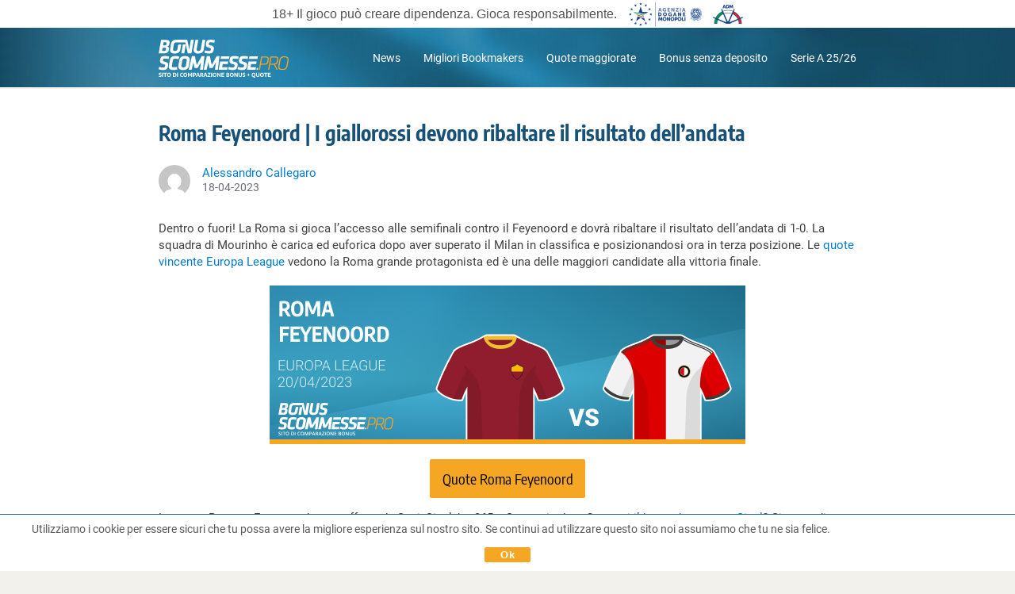

--- FILE ---
content_type: text/html; charset=UTF-8
request_url: https://www.bonusscommesse.pro/news/roma-feyenoord-quote-pronostico-formazioni/
body_size: 100003
content:
<!DOCTYPE html>
<html lang="it-IT" class="no-js">
<head>
	<meta charset="UTF-8">
	<meta name="viewport" content="width=device-width,initial-scale=1,minimum-scale=1,maximum-scale=1,user-scalable=no">
	<meta name="viewport" content="width=device-width, initial-scale=1.0, viewport-fit=cover">
	<link rel="preload" href="https://www.bonusscommesse.pro/wp-content/themes/bonus2/fonts/Roboto_400.woff2" as="font" type="font/woff2" crossorigin>
	<link rel="preload" href="https://www.bonusscommesse.pro/wp-content/themes/bonus2/fonts/Roboto_500.woff2" as="font" type="font/woff2" crossorigin>
	<link rel="preload" href="https://www.bonusscommesse.pro/wp-content/themes/bonus2/fonts/Roboto_700.woff2" as="font" type="font/woff2" crossorigin>
	<link rel="preload" href="https://www.bonusscommesse.pro/wp-content/themes/bonus2/fonts/Encode_400.woff2" as="font" type="font/woff2" crossorigin>
	<link rel="preload" href="https://www.bonusscommesse.pro/wp-content/themes/bonus2/fonts/Encode_500.woff2" as="font" type="font/woff2" crossorigin>
	<link rel="preload" href="https://www.bonusscommesse.pro/wp-content/themes/bonus2/fonts/Encode_700.woff2" as="font" type="font/woff2" crossorigin>
	<link rel="profile" href="http://gmpg.org/xfn/11">
		<script>(function(html){html.className = html.className.replace(/\bno-js\b/,'js')})(document.documentElement);</script>
<meta name='robots' content='index, follow, max-image-preview:large, max-snippet:-1, max-video-preview:-1' />
	<style>img:is([sizes="auto" i], [sizes^="auto," i]) { contain-intrinsic-size: 3000px 1500px }</style>
	<style type="text/css">@charset "UTF-8";#content figure,img{height:auto;max-width:100%}.fa,.fa-stack{display:inline-block}a img,img,legend{border:0}b,h1,h2,h3,h4,h5,h6,strong{font-weight:700}body,fieldset,form,h1,h2,h3,h4,h5,h6,li{margin:0}.fa.fa-pull-left,.fa.pull-left{margin-right:.3em}body,fieldset,li,ol,ul{padding:0}input,option,option[selected],select,textarea{background-color:#fcfcfa}html,select{box-sizing:border-box}@font-face{font-display:swap;font-family:Roboto;src:url(/wp-content/themes/bonus2/fonts/Roboto_400.woff2)format("woff2"),url(/wp-content/themes/bonus2/fonts/Roboto_400.ttf)format("truetype");font-weight:400;font-style:normal}@font-face{font-display:swap;font-family:Roboto;src:url(/wp-content/themes/bonus2/fonts/Roboto_500.woff2)format("woff2"),url(/wp-content/themes/bonus2/fonts/Roboto_500.ttf)format("truetype");font-weight:500;font-style:normal}@font-face{font-display:swap;font-family:Roboto;src:url(/wp-content/themes/bonus2/fonts/Roboto_700.woff2)format("woff2"),url(/wp-content/themes/bonus2/fonts/Roboto_700.ttf)format("truetype");font-weight:700;font-style:normal}@font-face{font-display:swap;font-family:"Encode Sans Condensed";src:url(/wp-content/themes/bonus2/fonts/Encode_400.woff2)format("woff2"),url(/wp-content/themes/bonus2/fonts/Encode_400.ttf)format("truetype");font-weight:400;font-style:normal}@font-face{font-display:swap;font-family:"Encode Sans Condensed";src:url(/wp-content/themes/bonus2/fonts/Encode_500.woff2)format("woff2"),url(/wp-content/themes/bonus2/fonts/Encode_500.ttf)format("truetype");font-weight:500;font-style:normal}@font-face{font-display:swap;font-family:"Encode Sans Condensed";src:url(/wp-content/themes/bonus2/fonts/Encode_700.woff2)format("woff2"),url(/wp-content/themes/bonus2/fonts/Encode_700.ttf)format("truetype");font-weight:700;font-style:normal}@font-face{font-display:swap;font-family:FontAwesome;src:url(/wp-content/themes/bonus2/fonts/fontawesome/fontawesome-webfont.eot?v=4.7.0);src:url(/wp-content/themes/bonus2/fonts/fontawesome/fontawesome-webfont.eot?#iefix&v=4.7.0)format("embedded-opentype"),url(/wp-content/themes/bonus2/fonts/fontawesome/fontawesome-webfont.woff2?v=4.7.0)format("woff2"),url(/wp-content/themes/bonus2/fonts/fontawesome/fontawesome-webfont.woff?v=4.7.0)format("woff"),url(/wp-content/themes/bonus2/fonts/fontawesome/fontawesome-webfont.ttf?v=4.7.0)format("truetype"),url(/wp-content/themes/bonus2/fonts/fontawesome/fontawesome-webfont.svg?v=4.7.0#fontawesomeregular)format("svg");font-weight:400;font-style:normal}.fa{font:10px/1 FontAwesome;font-size:inherit;-webkit-font-smoothing:antialiased;-moz-osx-font-smoothing:grayscale;text-rendering:auto}.fa-lg{font-size:1.33333333em;line-height:.75em;vertical-align:-15%}.fa-2x{font-size:2em}.fa-3x{font-size:3em}.fa-4x{font-size:4em}.fa-5x{font-size:5em}.fa-fw{text-align:center;width:1.28571429em}.fa-ul{list-style-type:none;margin-left:2.14285714em;padding-left:0}.fa.fa-pull-right,.fa.pull-right{margin-left:.3em}.fa-ul>li{position:relative}.fa-li{left:-2.14285714em;position:absolute;text-align:center;top:.14285714em;width:2.14285714em}.fa-li.fa-lg{left:-1.85714286em}.fa-border{border:.08em solid #eee;border-radius:.1em;padding:.2em .25em .15em}.fa-pull-left{float:left}.fa-pull-right,.pull-right{float:right}.alignleft,.pull-left{float:left}.fa-spin{-webkit-animation:fa-spin 2s infinite linear;animation:fa-spin 2s infinite linear}.fa-pulse{-webkit-animation:fa-spin 1s infinite steps(8);animation:fa-spin 1s infinite steps(8)}@-webkit-keyframes fa-spin{0%{-webkit-transform:rotate(0);transform:rotate(0)}to{-webkit-transform:rotate(359deg);transform:rotate(359deg)}}@keyframes fa-spin{0%{-webkit-transform:rotate(0);transform:rotate(0)}to{-webkit-transform:rotate(359deg);transform:rotate(359deg)}}.fa-rotate-90{-ms-filter:"progid:DXImageTransform.Microsoft.BasicImage(rotation=1)";-ms-transform:rotate(90deg);-webkit-transform:rotate(90deg);transform:rotate(90deg)}.fa-rotate-180{-ms-filter:"progid:DXImageTransform.Microsoft.BasicImage(rotation=2)";-ms-transform:rotate(180deg);-webkit-transform:rotate(180deg);transform:rotate(180deg)}.fa-rotate-270{-ms-filter:"progid:DXImageTransform.Microsoft.BasicImage(rotation=3)";-ms-transform:rotate(270deg);-webkit-transform:rotate(270deg);transform:rotate(270deg)}.fa-flip-horizontal{-ms-filter:"progid:DXImageTransform.Microsoft.BasicImage(rotation=0, mirror=1)";-ms-transform:scale(-1,1);-webkit-transform:scale(-1,1);transform:scale(-1,1)}.fa-flip-vertical{-ms-filter:"progid:DXImageTransform.Microsoft.BasicImage(rotation=2, mirror=1)";-ms-transform:scale(1,-1);-webkit-transform:scale(1,-1);transform:scale(1,-1)}:root .fa-flip-horizontal,:root .fa-flip-vertical,:root .fa-rotate-180,:root .fa-rotate-270,:root .fa-rotate-90{filter:none}.fa-stack{height:2em;line-height:2em;position:relative;vertical-align:middle;width:2em}.fa-stack-1x,.fa-stack-2x{left:0;position:absolute;text-align:center;width:100%}.fa-stack-1x{line-height:inherit}.fa-stack-2x{font-size:2em}.fa-inverse{color:#fff}.fa-18::before{background:url(/wp-content/themes/bonus2/images/18_icon.svg)no-repeat;background-size:contain;content:"";display:block;height:30px;width:30px}.fa-21::before{background:url(/wp-content/themes/bonus2/images/21_icon.svg)no-repeat;background-size:contain;content:"";display:block;height:30px;width:30px}.fa-facebook:before{content:""}.fa-google-plus:before{content:""}.fa-youtube:before{content:""}.fa-twitter:before{content:""}.fa-check-circle::after,.fa-times-circle::after{content:none}.fa-check-circle,.fa-times-circle{background-repeat:no-repeat;background-size:contain;content:"";height:16px;width:16px}.fa-check-circle.available{background-image:url([data-uri])}.fa-times-circle.not-available{background-image:url([data-uri])}html{font-size:16px;height:100%;line-height:1.333em;-webkit-tap-highlight-color:transparent;-ms-text-size-adjust:100%;-webkit-text-size-adjust:100%}*,::after,::before{box-sizing:inherit}:focus{outline:0}.none{display:none}body{background-color:#f2f1ec;color:#404040;font-family:Roboto,sans-serif;font-size:100%;font-style:normal;font-variant:normal}.header-bg{background-image:url([data-uri]);background-position:center center;background-repeat:no-repeat;background-size:cover;content:"";left:0;min-height:64px;position:absolute;right:0;top:0;width:100%;z-index:1}.header-legal-copyright~.header-bg{top:35px}.single-bonus.comparison-page .header-legal-copyright~.header-bg,.single-bonus .header-legal-copyright~.header-bg{top:0}.comparison-page .header-legal-copyright~.header-bg{top:50px}html[lang^=nl] .comparison-page .header-bg{top:38px}.home .header-bg{height:310px}.single-bonus .header-bg{height:127px}@media only screen and (min-width:1030px){.header-bg{min-height:75px}.home .header-bg{height:280px}.single-bonus .header-bg{height:206px}.comparison-page .header-legal-copyright~.header-bg{top:35px}}a{color:#017bcd;text-decoration:none}a:active,a:active>*,a:hover,a:hover>*{color:#1ba0fa;outline:0}a:focus,a:focus>*{outline:0}img{height:auto;-ms-interpolation-mode:bicubic}h1,h2{color:#175178;font-family:"Encode Sans Condensed",sans-serif}h3,h4{color:#2d3142;font-family:Roboto,sans-serif}h1{font-size:26px}h2{font-size:20px}h3{font-size:17px}h4{font-size:15px}abbr[title]{border-bottom:1px dotted}blockquote{color:#6a6c78;margin:1em 0 1em 40px}q{quotes:none}q::after,q::before{content:""}ol,ul{list-style:none;margin:1em 0}ol li::before,ul li::before{color:#017bcd}ol{counter-reset:item}ol li::before{content:counter(item)". ";counter-increment:item}ul li::before{font-size:1.4em}dd{margin:0 0 0 40px}fieldset{border:0}label,select,textarea{font-size:.875rem}button,input,select,textarea{font-size:100%;margin:0;vertical-align:baseline}.button::-moz-focus-inner,.form-button::-moz-focus-inner,button::-moz-focus-inner,input::-moz-focus-inner{border:0;padding:0}input[type=checkbox]{-webkit-appearance:checkbox}input[type=radio]{-webkit-appearance:radio}select{border:1px solid #ccc;border-radius:3px;-moz-box-sizing:border-box;-webkit-box-sizing:border-box;color:#666}input[type=search]{-webkit-appearance:textfield}input[type=search]::-webkit-search-decoration{-webkit-appearance:none}input::-ms-clear{display:none;height:0;width:0}input[type=password],input[type=search],input[type=text],textarea{border:1px solid #ccc;border-radius:3px;-moz-box-sizing:border-box;-webkit-box-sizing:border-box;box-sizing:border-box;color:#666;display:inline-block;padding:0 .3em;transition:all .15s linear;width:100%}.button,.cta_wrapper a,.form-button,button,input[type=button],input[type=reset],input[type=submit]{-moz-appearance:none;-webkit-appearance:none;appearance:none;border-radius:2px;cursor:pointer;display:inline-block;font-family:"Encode Sans Condensed",sans-serif;line-height:1.5625rem;padding:0 10px;text-align:center;text-decoration:none}.button::-moz-focus-inner,.form-button::-moz-focus-inner,button::-moz-focus-inner,input[type=button]::-moz-focus-inner,input[type=reset]::-moz-focus-inner,input[type=submit]::-moz-focus-inner{border:0;padding:0}input[type=checkbox],input[type=radio]{-moz-box-sizing:border-box;-webkit-box-sizing:border-box;box-sizing:border-box;vertical-align:text-bottom}textarea{-moz-appearance:none;-webkit-appearance:none;appearance:none;height:auto;line-height:1.6em;overflow:auto;padding:.2em .3em;resize:vertical;vertical-align:top;width:100%}table{border-collapse:collapse;border-spacing:0}p:empty,script{display:none}li,p{font-size:14px}hr{background-color:transparent;border-top:1px solid #e2ddd1;height:1px;margin:10px 0;padding:0}hr+hr{margin:-9px 0 10px}.clearfix::after,.clearfix::before,.navigation-content::after{clear:both;content:"";display:block;zoom:1}@media only screen and (min-width:1030px){li,p{font-size:15px}h1{font-size:32px}h2{font-size:26px}}#buffer{height:46px}.mobile-footer-space{background-color:#031927;display:block;height:57px;width:100%}.alignleft{margin:1.25em 2em 1.25em 0}.alignright{float:right;margin:1.25em 0 1.25em 2em}.aligncenter{clear:both;display:block;margin:1.25em auto}.txt-left{text-align:left}.txt-right{text-align:right}.text-value,.txt-center,.wp-caption-text{text-align:center}.wp-caption-text{color:#6a6c78;font-size:.875em}.page-seo .page-seo-heading,.page-seo .page-seo-text{margin:0 auto;position:relative;z-index:2}.page-seo{background:#fff;left:50%;padding:20px 10px 0;position:relative;transform:translateX(-50%);width:100vw}.single-bonus .page-seo{background:#fafafa;margin-top:20px}.page-seo::before{background:linear-gradient(0deg,#fff 0,#f3f3f3 100%);content:"";height:50px;left:0;position:absolute;right:0;top:0;z-index:1}.single-bonus .page-seo::before{background:linear-gradient(0deg,#fafafa 0,#eaeaea 100%)}.page-seo .page-seo-heading{line-height:1.2em}button{background-color:#017bcd;border:1px solid #017bcd;color:#fff}button:active,button:focus,button:hover{background-color:#1ba0fa;border:1px solid #1ba0fa}.external-button a,.internal-button a{font-weight:400}.btn-orange,.btn-trans-orange{font-weight:700}.btn-large,.btn-mid,.cta_wrapper a,.cta_wrapper button{line-height:1em}.btn-large,.cta_wrapper a{font-size:18px;padding:15px 65px}.cta_wrapper{margin-bottom:10px;padding:0}.btn-mid,.cta_wrapper a,.cta_wrapper button{padding:.813em}.btn-mid{font-size:16px}.btn-orange,.external-button a{background-color:#f5a623;border:1px solid #f5a623}.btn-orange:active,.btn-orange:focus,.btn-orange:hover,.external-button a:active,.external-button a:focus,.external-button a:hover{background-color:#ffc058;border:1px solid #ffc058}.btn-orange,.btn-orange:active,.btn-orange:focus,.btn-orange:hover,.external-button a,.external-button a>*,.external-button a:active,.external-button a:focus,.external-button a:hover{color:#000}.btn-trans-orange,.internal-button a{background-color:transparent;border:1px solid #f5a623;color:#f5a623}.btn-trans-orange:active,.btn-trans-orange:focus,.btn-trans-orange:hover,.internal-button a:active,.internal-button a:focus,.internal-button a:hover{border:1px solid #ffc058}.btn-trans-orange:active,.btn-trans-orange:focus,.btn-trans-orange:hover,.internal-button a:active,.internal-button a:active>*,.internal-button a:focus,.internal-button a:focus>*,.internal-button a:hover,.internal-button a:hover>*{color:#ffc058}.btn-white{background-color:#fff;border:1px solid #017bcd;color:#017bcd}.btn-white:focus,.btn-white:hover{background-color:#fff;border:1px solid #1ba0fa;color:#1ba0fa}.cta_wrapper button.denied,.cta_wrapper button.error,.cta_wrapper button.subscribed{background-color:#665858;border:1px solid #665858;color:#fff;cursor:auto}.view-all-bonus,.view-all-news{padding:20px 0}.view-all-bonus{margin-top:-6px;position:relative}.bonus-rating,.donut-pie{display:block;height:44px;position:relative;width:44px}.text-value{display:block;left:0;line-height:44px;position:absolute;top:0;width:100%}.single-bonus-detail-header .exclusive-bonus,.sports_cube_bonus_exclusive{border:1px solid #f5a623;border-radius:3px;color:#f5a623;font-size:11px;font-weight:700;line-height:1;padding:5px 7px}.white+.comparison_main .sports_cube_bonus_exclusive{border:1px solid #fff;color:#fff}.black+.comparison_main .sports_cube_bonus_exclusive{border:1px solid #000;color:#000}.bonus-detail-golink-top a,.bonus-detail-link a{background-color:#f5a623;border-radius:2px;color:#000;display:block;font-family:"Encode Sans Condensed",sans-serif;font-size:18px;font-weight:400;line-height:44px;min-width:290px;padding:0 20px;text-align:center}#cookie-law-info-bar .cli-plugin-button,#cookie-law-info-bar .cli-plugin-main-link,.archive .pagination .page-numbers,.archive .post .news-content .entry-header .news-title{font-family:"Encode Sans Condensed",sans-serif}.bonus-detail-link a{display:inline-block}.bonus-detail-golink-top a:hover b,.bonus-detail-link a:hover b{color:#000;text-decoration:none}#bonuses_comparison_table_filters::after,.bonus-code-item::after,.bonus-detail-header-line::after,.bonus-section-wrap:after,.bonus-widget-area::after,.bonus_comparison_grid:after,.bonuses_comparison_table_container table.dataTable tr::after,.single-bonus-detail-main::after,.sportscube-promotion-wrap:after{clear:both;content:"";display:block}.bonuses_comparison_table_container .bonus_comparison_grid .sportscube-api-bonus-bookie img{right:auto}.bonus-detail-golink-top a:hover,.bonus-detail-link a:hover{background-color:#ffc058;text-decoration:none}.expand .expand-less,.expand .expand-more{font-weight:700}.scroll-to-top{background-image:url([data-uri]);background-repeat:no-repeat;background-size:contain;bottom:70px;height:40px;margin-bottom:30px;position:fixed;right:7%;width:40px;z-index:80}@media only screen and (max-width:390px){.scroll-to-top.has-cta-btn{bottom:130px;right:15px}#colophon .inner-footer.has-cta-btn .legal-text{padding-right:55px}}.screen-reader-text{display:none}#cookie-law-info-bar,#cookie-law-info-bar .cli-plugin-button{font-size:13px!important}#cookie-law-info-bar{border-bottom:1px solid #1b6294!important;border-top:0!important;bottom:auto!important;color:#474747!important;display:none;padding:8px!important;position:fixed!important;top:0!important}#cookie-law-info-bar .cli-plugin-main-link{color:#575865!important}#cookie-law-info-bar .cli-plugin-button{background:#f5a623!important;border-bottom:none!important;border-radius:2px!important;box-shadow:none!important;color:#000!important;padding:10px 15px!important;text-shadow:none!important}@media only screen and (min-width:320px) and (max-width:375px){#cookie-law-info-bar .cli-plugin-button,#cookie-law-info-bar .cli-plugin-main-link{margin:0;position:absolute}#cookie-law-info-bar span{float:left;height:60px;line-height:1.2;margin-right:140px;text-align:left}#cookie-law-info-bar .cli-plugin-button{right:8px;top:8px}#cookie-law-info-bar .cli-plugin-main-link{bottom:8px;right:25px}}#content,#page,.navigation-wrapper{position:relative}@media only screen and (max-width:320px){#cookie-law-info-bar span{margin-right:100px}}@media only screen and (min-width:1030px){#cookie-law-info-bar,#cookie-law-info-bar .cli-plugin-button{font-size:14px!important}#cookie-law-info-bar .cli-plugin-button{margin-left:70px;margin-right:30px;padding:5px 30px!important}.bonus-detail-golink-top a,.bonus-detail-link a{padding:0 50px}}@media only screen and (max-width:480px){.btn-large{padding:15px 0;width:100%}.scroll-to-top{right:10px}}@media only screen and (min-width:1030px){.view-all-bonus,.view-all-news{padding:30px 0}.view-all-news{border-bottom:none}.mobile-footer-space{display:none}.page-seo{padding:40px 10px 0}.single-bonus .page-seo{margin-top:40px}.page-seo .page-seo-heading,.page-seo .page-seo-text{width:880px}}.home .navigation-content,.single-bonus .navigation-content{border-bottom:1px solid rgba(255,255,255,.4)}#masthead{margin:0 auto;padding:0 10px;position:relative;z-index:100000}.navigation-wrapper{margin:0 auto;width:100%;z-index:2}.navigation-content{padding:15px 0}html[lang^=it] .navigation-content{padding:11px 0}.navigation-logo{background-image:url(/wp-content/themes/bonus2/images/logo-de-v1.svg);background-position:center;background-repeat:no-repeat;background-size:contain;float:left;height:34px;width:140px}html[lang^=fr] .navigation-logo{background-image:url(/wp-content/themes/bonus2/images/logo-fr-v1.svg);width:137px}html[lang^=nl] .navigation-logo{background-image:url(/wp-content/themes/bonus2/images/logo-nl-v1.svg);width:242px}html[lang^=it] .navigation-logo{background-image:url(/wp-content/themes/bonus2/images/logo-it-v1.svg);height:42px;width:147px}html[lang^=pt] .navigation-logo{background:url(/wp-content/themes/bonus2/images/logo-br-v1.svg)center left no-repeat;background-size:contain;width:200px}html[lang*=co] .navigation-logo{background:url(/wp-content/themes/bonus2/images/logo-col-v1.svg)center left no-repeat;width:200px}html[lang*=mx] .navigation-logo{background:url(/wp-content/themes/bonus2/images/logo-mex-v1.svg)center left no-repeat;width:200px}.navigation-menu-wrapper{display:none;float:right}.navigation-menu-wrapper ul li{color:#fff;display:inline-block;font-size:14px}.navigation-menu-wrapper ul li::before{content:none}.navigation-menu-wrapper ul li:not(:last-child){margin-right:25px}.navigation-menu-wrapper ul li a{color:#fff}.navigation-menu-wrapper ul li a:focus,.navigation-menu-wrapper ul li a:hover{opacity:.75}.country__navigation-menu-wrapper{float:right;position:relative}.country__menu-button{align-items:center;background-color:#175178;border:solid 1px #fff;border-radius:2px;color:#fff;cursor:pointer;display:flex;font-size:14px;gap:10px;padding:5px 10px;position:relative;z-index:3}.country__menu-button span{border-bottom:solid 1px #fff;border-right:solid 1px #fff;display:inline-block;height:7px;margin-top:-5px;transform:rotate(45deg);width:7px}.country-nav{background-color:#fff;border-radius:0 0 2px 2px;box-shadow:0 0 6px 0 rgba(0,0,0,.3);margin:0;opacity:0;position:absolute;visibility:hidden;top:0;transition:all .5s ease;width:100%}.open-menu .country__menu-button{border-radius:2px 2px 0 0}.open-menu .country-nav{opacity:1;visibility:visible;top:100%}.country-nav li{border-top:solid 1px #eee;line-height:1.2em}.country-nav a{color:inherit;display:block;font-size:15px;padding:8px 10px}.country-nav .current_page_item a{color:#017bcd;font-weight:700}.country-nav a:hover{color:#017bcd}@media only screen and (min-width:1030px){.navigation-wrapper{display:block;width:880px}.navigation-menu-wrapper{display:block}.country__navigation-menu-wrapper{display:none}.navigation-content{padding:10px 0}.navigation-logo{height:38px;margin:.5em 0;width:157px}html[lang^=nl] .navigation-logo{width:270px}html[lang^=it] .navigation-logo{height:49px;margin:.2em 0;width:164px}html[lang^=fr] .navigation-logo{height:38px;width:154px}}#page{background-color:#fff;margin:0 auto;overflow:hidden;padding:20px 10px}.single-bonus #page{background-color:#fafafa}.home #page{padding-top:10px}.archive #page,.single-post #page{padding-bottom:0}#content{z-index:2}#page .entry-title,#page .page-title{color:#175178;font-size:20px;font-weight:700;line-height:1.2em}#page .entry-title{margin-bottom:10px}#page .entry-content ul li,#page .page-seo ul li{padding-left:15px;position:relative}#page .entry-content ul li::before,#page .page-seo ul li::before{left:0;position:absolute;top:0}#page .entry-content ul li::before,#page .page-seo ul li::before{content:"•"}.archive .pagination .page-numbers.next::before,.archive .pagination .page-numbers.prev::before,.single-post .post-navigation .nav-links .next-arrow::before,.single-post .post-navigation .nav-links .prev-arrow::before{content:""}#page .entry-content p:first-of-type,#page .taxonomy-description p:first-of-type{margin-top:0}#page .entry-content p:last-of-type,#page .page-seo-text p:last-of-type,#page .taxonomy-description p:last-of-type{margin-bottom:0}@media only screen and (min-width:1030px){#content{margin:0 auto;width:880px}#page .entry-title{margin-bottom:25px}#page .entry-title,#page .page-title{font-size:26px}#page{padding:40px 10px 50px}.single-bonus #page{padding:40px 10px}}body.home::before{z-index:1}.home h2.entry-title{margin-bottom:10px}.home #content{width:100%}.home main.site-main{background-color:#fff;margin-left:-10px;margin-right:-10px;padding-left:10px;padding-right:10px;padding-top:20px}.home .front-page-top{margin-bottom:24px;margin-top:10px;position:relative;text-align:center}.home .front-page-top h1{color:#fff;line-height:1.2em;margin:0 auto}.home .front-page-top p{color:#fff;font-size:15px;margin:10px auto 15px}.home .front-page-bottom.archive{padding-top:20px;position:relative}.home .front-page-bottom.archive .page-title{margin-bottom:20px}@media only screen and (max-width:480px){.home .front-page-top h1{width:270px}}@media only screen and (min-width:1030px){.home main.site-main{padding-top:40px}.home article.page{margin:0 auto;width:880px}.home .bonus-section-wrap{margin-top:20px}.home .front-page-top{margin-bottom:40px}.home .front-page-top p{font-size:16px;margin:10px auto 25px}.home .front-page-bottom.archive .page-title{margin-bottom:40px}.home .front-page-bottom.archive{margin:0 auto;padding-top:40px;width:880px}}.archive .taxonomy-description{margin:10px 0 20px;overflow:hidden}.front-page-bottom.archive{padding-top:20px}.archive .post{background-color:#f3f6f8;border-radius:16px;line-height:20px;margin-bottom:8px;padding:10px;position:relative}.archive .post p{font-size:14px}.archive .post::before{top:0}.archive .post:last-of-type::after{bottom:0}.archive .post .content-thumbnail{float:left;padding-bottom:10px;padding-right:10px}.archive .post .content-thumbnail .post-thumbnail{align-items:center;border-radius:8px;display:flex;height:80px;justify-content:center;overflow:hidden;position:relative;text-align:center;width:120px}.archive .post .content-thumbnail .post-thumbnail img{display:block;height:100%;margin:auto;max-width:inherit;width:auto}.archive .post .news-content .entry-header .news-date-title-wrap{display:inherit}.archive .post .news-content .entry-content{display:inline-block}.archive .post .news-content .entry-content .more-link{color:#017bcd}.news-date-title-wrap{color:#031927}.news-category-backlink{margin-top:10px}.news-category-backlink a{font-size:14px}.news-category-backlink a:hover{text-decoration:none}.news-category-backlink a:hover span{border:1px solid #1ba0fa}.news-category-backlink span{border:1px solid #017bcd;border-radius:4px;display:inline-block;margin-right:2px;margin-top:5px;padding:2px 10px 2px 10px}.archive .post .news-content .entry-header .news-title{color:currentColor;font-size:18px;font-weight:700;line-height:1.2em;padding:3px 0 5px;text-transform:none}.archive .post .news-content .entry-header .news-modified-date{font-size:12px;line-height:20px}.news-modified-date{color:#7b7b7b}.archive .post .news-content .entry-content p{margin:0}.archive .post .news-content .entry-content p>br{display:none}.archive .pagination{margin:20px 0}.archive .pagination .nav-links{border-collapse:separate;border-spacing:1px;display:table}.archive .pagination .page-numbers{background-color:#fafafa;color:#175178;cursor:pointer;display:table-cell;font-size:14px;font-weight:700;height:100%;padding:10px 0;text-align:center;width:1%}.archive .pagination .page-numbers.dots{cursor:default}.archive .pagination .page-numbers.dots:focus,.archive .pagination .page-numbers.dots:hover{background-color:#fafafa}.archive .pagination .page-numbers:hover{background-color:#ebebeb}.archive .pagination .page-numbers.current:hover{background-color:#206ea3}.archive .pagination .page-numbers.current,.archive .pagination .page-numbers:focus{background-color:#175178;color:#fff}.archive .pagination .page-numbers .next-icon,.archive .pagination .page-numbers .prev-icon{background:50% 50%no-repeat;display:block;margin:0 auto;text-indent:-9999px;width:.875em}.archive .pagination .page-numbers .prev-icon{background-image:url(/wp-content/themes/bonus2/images/pagination_left.svg)}.archive .pagination .page-numbers.prev::before,.archive .pagination .page-numbers.prev:focus .prev-icon{background-image:url(/wp-content/themes/bonus2/images/pagination_left_white.svg)}.archive .pagination .page-numbers .next-icon{background-image:url(/wp-content/themes/bonus2/images/pagination_right.svg)}.archive .pagination .page-numbers.next::before,.archive .pagination .page-numbers.next:focus .next-icon{background-image:url(/wp-content/themes/bonus2/images/pagination_right_white.svg)}@media only screen and (min-width:1030px){.archive .taxonomy-description{margin:25px 0 40px}.archive .post{position:relative}.archive .post::before,.archive .post:last-of-type::after{left:0;right:0}.archive .pagination{margin:50px 0;text-align:center}.archive .pagination .nav-links{display:inline-block}.archive .pagination .page-numbers{width:40px}}.single-post .post-navigation .nav-links a:focus>*,.single-post .post-navigation .nav-links a:hover>*{color:currentColor}.single-post .post-navigation .nav-links .next-link,.single-post .post-navigation .nav-links .prev-link{font-family:"Encode Sans Condensed",sans-serif;font-size:16px;font-weight:700}.single-post .post-navigation .nav-links .next-title,.single-post .post-navigation .nav-links .prev-title{color:#404040;font-size:15px;letter-spacing:-.2px}.single-post .post-navigation .nav-links .next-title,.single-post .post-navigation .nav-links .prev-title{margin-top:5px}.single-post .post-navigation .nav-links .next-arrow,.single-post .post-navigation .nav-links .prev-arrow{background-repeat:no-repeat;background-size:contain;display:inline-block;height:10px;width:10px}.single-post .news-meta{display:table;margin:15px 0}.single-post .news-meta .news-author-avatar,.single-post .news-meta .news-meta .news-date-avatar-wrap{display:table-cell;vertical-align:middle}.single-post .news-meta .news-author-avatar{padding-right:15px}.single-post .news-meta .news-author-avatar .avatar{border-radius:50%}.single-post .news-meta .news-date-avatar-wrap .news-author{color:#017bcd;font-size:.938em}.single-post .news-meta .news-date-avatar-wrap .news-modified-date{color:#6a6c78;font-size:.875em;line-height:1em}.single-post .post-navigation{border-top:1px solid #c8c8c8;margin-top:20px;padding-top:20px}.single-post .post-navigation .nav-links{overflow:hidden}.single-post .post-navigation .nav-links .nav-prev{float:left;text-align:left}.single-post .post-navigation .nav-links .nav-next{float:right;text-align:right}.single-post .post-navigation .nav-links .prev-arrow::before{background-image:url(/wp-content/themes/bonus2/images/arrow_prev_hover.svg)}.single-post .post-navigation .nav-links .prev-arrow{background-image:url(/wp-content/themes/bonus2/images/arrow_prev.svg)}.single-post .post-navigation .nav-links .next-arrow::before{background-image:url(/wp-content/themes/bonus2/images/arrow_next_hover.svg)}.single-post .post-navigation .nav-links .next-arrow{background-image:url(/wp-content/themes/bonus2/images/arrow_next.svg)}.single-post .post-navigation .nav-links .nav-prev a:focus .prev-arrow,.single-post .post-navigation .nav-links .nav-prev a:hover .prev-arrow{background-image:url(/wp-content/themes/bonus2/images/arrow_prev_hover.svg)}.single-post .post-navigation .nav-links .nav-next a:focus .next-arrow,.single-post .post-navigation .nav-links .nav-next a:hover .next-arrow{background-image:url(/wp-content/themes/bonus2/images/arrow_next_hover.svg)}@media only screen and (min-width:1030px){.single-post .post-navigation .nav-links .nav-next,.single-post .post-navigation .nav-links .nav-prev{max-width:370px}.single-post .post-navigation .nav-links .next-title,.single-post .post-navigation .nav-links .prev-title{display:block;margin-top:3px}.single-post .post-navigation{margin-bottom:50px;margin-top:50px;padding-top:40px}.single-post .news-meta{margin:25px 0}}@media only screen and (max-width:1029px){#page{padding-bottom:10px}.single-post .post-navigation{padding:10px 0 20px 0}.single-post .post-navigation .nav-links .nav-next{border-bottom:1px solid #c8c8c8;color:#aaa;margin:0 0 10px;padding:0 0 10px;width:100%}.single-post .post-navigation .nav-links .nav-prev{width:100%}}.lSSlideWrapper .bonus-section-wrap{margin:0 auto}.sportscube-api-bonus-overview .overview-main .conditions-heading,.sportscube-api-bonus-overview .overview-main .conditions-info,.sportscube-api-bonus-overview .overview-main .minAmount-minOdd-heading,.sportscube-api-bonus-overview .overview-main .minAmount-minOdd-info{font-size:14px}.sportscube-api-bonus-overview .overview-main .conditions-info,.sportscube-api-bonus-overview .overview-main .minAmount-minOdd-info{font-size:15px}.sportscube-api-bonus-overview .overview-main .conditions-section,.sportscube-api-bonus-overview .overview-main .minAmount-minOdd-section{line-height:1.1em}.conditions-info,.minAmount-minOdd-info{font-size:16px;font-weight:600;margin-top:0!important}.conditions-heading,.minAmount-minOdd-heading{color:#6a6c78;margin:0!important}.sportscube-api-bonus-overview{background-color:#fafafa;border-radius:2px;box-shadow:inset 0 0 0 1px #dddee0,inset 0-1px 0 1px rgba(0,0,0,.18);display:inline-block;float:left;margin:10px 10px 10px 0;text-align:left;width:240px}@media only screen and (max-width:1029px){.bonus-section-wrap,.sportscube-promotion-wrap{font-size:0}.bonus-section-wrap>div,.sportscube-promotion-wrap>div{font-size:16px}}body .sportscube-api-bonus-overview .overview-header{border-radius:2px 2px 0 0;padding:36px 10px;position:relative}.sportscube-api-bonus-overview .overview-header>div{position:absolute;width:100%}.sportscube-api-bonus-overview .overview-header>div::before{content:"";height:36px;left:80px;opacity:.3;width:1px}.sportscube-api-bonus-overview .overview-header>div::after{background:50% 50%no-repeat;background-size:contain;content:"";height:25px;left:90px;opacity:.3;width:25px}.sportscube-api-bonus-overview.exclusive .overview-header>div::after{display:none}.sportscube-api-bonus-overview .overview-header>div .bonus-rating{bottom:0;margin:auto;position:absolute;right:20px;top:0}.sportscube-api-bonus-overview .overview-main{position:relative}.sportscube-api-bonus-overview .overview-main::after{background-color:#d8d8d8;bottom:0;content:"";height:1px;left:10px;position:absolute;right:10px}.sportscube-api-bonus-overview .overview-main .overview-main-heading-section{height:auto;margin-bottom:10px}.sportscube-api-bonus-overview .overview-main .overview-main-heading-section .percentage-max-bonus{font-family:"Encode Sans Condensed",sans-serif;font-size:20px;font-weight:600;line-height:1.2em}.sportscube-api-bonus-overview .overview-main .overview-main-heading-section .exclusive-bonus:not(:empty){border:1px solid #000;border-radius:3px;color:#000;font-size:10px;font-weight:700;left:105px;letter-spacing:-.17px;line-height:11px;padding:7px 9px 6px;position:absolute;text-align:center;top:-49px}.sportscube-api-bonus-overview .white+.overview-main .exclusive-bonus:not(:empty){border:1px solid #fff;color:#fff}.sportscube-api-bonus-overview .overview-main .minAmount-minOdd-section{margin-bottom:10px}.sportscube-api-bonus-overview .overview-main .conditions-section{height:53px;overflow:hidden}.sportscube-api-bonus-overview .overview-link-section .overview-link{font-family:"Encode Sans Condensed",sans-serif;font-size:1em;font-weight:700}@media only screen and (min-width:1030px){.bonus-section-wrap{position:relative}.sportscube-api-bonus-overview{margin:10px 20px 10px 0}.sportscube-api-bonus-overview .percentage-max-bonus{transition:color .3s}.sportscube-api-bonus-overview:hover .percentage-max-bonus{color:#1ba0fa;transition:color .3s}.sportscube-api-bonus-overview{border-bottom:1px solid #dddee0;box-shadow:0 0 0 1px #dddee0;transition:box-shadow .3s;width:280px}.entry-content>.sportscube-api-bonus-overview:nth-child(3n),.light-slider>.sportscube-api-bonus-overview:nth-child(3n){margin-right:0}div[style*=right] .sportscube-api-bonus-overview{margin:10px 0 10px 16px}div[style*=right] .sportscube-api-bonus-overview:nth-child(1),div[style*=right] .sportscube-api-bonus-overview:nth-child(3n+4){margin-left:0}.sportscube-api-bonus-overview:hover{box-shadow:0 0 0 1px #dddee0,0 4px 6px 0 rgba(0,0,0,.2);transition:box-shadow .3s}.sportscube-api-bonus-overview .overview-header>div::after{height:30px;width:30px}.sportscube-api-bonus-overview .overview-main .overview-main-heading-section{margin-bottom:15px}}.sportscube-api-bonus-overview .overview-header.black>div::after{background-image:url(/wp-content/themes/bonus2/images/freebets_black_icon.svg)}.sportscube-api-bonus-overview .overview-header.black>div::before{background-color:#000}.sportscube-api-bonus-overview .overview-header.white>div::after{background-image:url(/wp-content/themes/bonus2/images/freebets_white_icon.svg)}.sportscube-api-bonus-overview .overview-header.white>div::before{background-color:#fff}#bonuses_comparison_table_filters,.lightbox-background{display:none}.max_bonus_filter_label_wrapper span,.rating_filter_label_wrapper span{color:#175178;font-family:"Encode Sans Condensed",sans-serif;font-size:14px;font-weight:700}.bonus_exclusive_filter_label_wrapper label,.countries_filter_label_wrapper label,.max_bonus_filter_label_wrapper label,.rating_filter_label_wrapper label{color:#6a6a6a}.max_bonus_filter_range_wrapper,.rating_filter_range_wrapper{align-items:center;display:flex}#bonuses_comparison_table_filters .countries_filter_select_wrapper select,#bonuses_comparison_table_filters .max_bonus_filter_wrapper input,#bonuses_comparison_table_filters .rating_filter_wrapper input{width:100%}#bonuses_comparison_table_sort_dropdown,#bonuses_comparison_table_sort_dropdown option,#countries_filter,#countries_filter option{height:28px}#bonuses_comparison_table_sort_dropdown,#countries_filter{color:#175178}.bonuses_comparison_table_filter_buttons .button,.bonuses_comparison_table_show_filters_wrapper .button{font-weight:700}#bonuses_comparison_table_filters input[type=range]{-webkit-appearance:none;appearance:none;background:#dbdbdd;border-radius:5px;height:2px;outline:0;width:100%}#bonuses_comparison_table_filters input[type=range]::-webkit-slider-thumb{-webkit-appearance:none;appearance:none;background-color:#fff;border:1px solid #e2e2e2;border-radius:50%;cursor:pointer;height:20px;width:20px}#bonuses_comparison_table_filters input[type=range]::-moz-range-thumb{background-color:#fff;border:1px solid #e2e2e2;border-radius:50%;cursor:pointer;height:20px;width:20px}.bonuses_comparison_table_range_filters{position:relative}.bonuses_comparison_table_show_filters_wrapper{background-color:rgba(255,255,255,.4);bottom:56px;cursor:pointer;left:0;opacity:0;padding:16px 0;position:fixed;right:0;text-align:center;transition:all 200ms linear;z-index:-1}.bonuses_comparison_table_show_filters_wrapper .button{background-color:#fff;border:1px solid #017bcd;box-shadow:0 3px 6px 0 rgba(0,0,0,.29);color:#017bcd;font-size:13px;line-height:30px;min-width:100px}.bonuses_comparison_table_show_filters_wrapper .button:focus,.bonuses_comparison_table_show_filters_wrapper .button:hover{border:1px solid #1ba0fa;color:#1ba0fa}.rating_filter_label_wrapper #rating_value{min-width:15px}#bonuses_comparison_table_filter_submit{background-color:#017bcd;border:1px solid #017bcd;color:#fff}#bonuses_comparison_table_filter_submit:active,#bonuses_comparison_table_filter_submit:focus,#bonuses_comparison_table_filter_submit:hover{background-color:#1ba0fa;border:1px solid #1ba0fa}.bonuses_comparison_table_filters_wrapper{margin-top:20px}body.comparison-filter #bonuses_comparison_table_filters,body.comparison-filter .lightbox-background{bottom:0;display:block;left:0;opacity:0;position:fixed;right:0;top:0;transition:opacity .2s}body.comparison-filter-effect #bonuses_comparison_table_filters,body.comparison-filter-effect .lightbox-background{opacity:1}body.comparison-filter.comparison-filter-effect .countries_filter_label_wrapper,body.comparison-filter.comparison-filter-effect .max_bonus_filter_label_wrapper,body.comparison-filter.comparison-filter-effect .rating_filter_label_wrapper{margin:24px 0 7px 20px;padding:0}body.comparison-filter .bonus_exclusive_filter_wrapper,body.comparison-filter .bonuses_comparison_table_filter_buttons{padding:0 20px}body.comparison-filter .bonus_exclusive_filter_checkbox_wrapper,body.comparison-filter .bonus_exclusive_filter_label_wrapper{display:inline-block}body.comparison-filter.comparison-filter-effect .max_bonus_filter_range_wrapper,body.comparison-filter.comparison-filter-effect .rating_filter_range_wrapper{background-color:#f5f6f7;border:1px solid #f0f1f2;min-height:50px;padding:10px 20px;width:100%}.comparison-filter-effect #bonuses_comparison_table_filters .countries_filter_wrapper,.comparison-filter-effect #bonuses_comparison_table_filters .max_bonus_filter_wrapper,.comparison-filter-effect #bonuses_comparison_table_filters .rating_filter_wrapper{width:100%}.comparison-filter-effect .range-bar-wrapper .range-bar-element{height:3px;top:14px}body.comparison-filter #bonuses_comparison_table_filters input[type=range]::-webkit-slider-thumb{-webkit-appearance:none;appearance:none;background-color:#fff;border:1px solid #e2e2e2;border-radius:50%;cursor:pointer;height:30px;margin-top:-14px;width:30px}body.comparison-filter #bonuses_comparison_table_filters input[type=range]::-moz-range-thumb{background-color:#fff;border:1px solid #e2e2e2;border-radius:50%;cursor:pointer;height:30px;width:30px}body.comparison-filter .lightbox-background{background-color:rgba(255,255,255,.7);z-index:100}body.comparison-filter #bonuses_comparison_table_filters{background-color:#fff;box-shadow:0 0 2px rgba(0,0,0,.4);left:50%;margin:auto 0;max-height:437px;max-width:290px;transform:translateX(-50%);width:100%;z-index:101}.comparison-filter-effect .bonuses_comparison_table_hide_filters{background-image:url([data-uri])}#bonuses_comparison_table_hide_filters:hover{opacity:.6}body.comparison-filter.comparison-filter-effect #bonuses_comparison_table_filters label{font-size:13px;line-height:1.1}body.comparison-filter .countries_filter_select_wrapper{padding:0 20px}body.comparison-filter .bonus_exclusive_filter_wrapper{height:75px;padding-top:20px}.comparison-filter-effect #bonuses_comparison_table_filters .bonus_exclusive_filter_checkbox_wrapper input[type=checkbox]{-moz-appearance:checkbox;-webkit-appearance:checkbox;border:1px solid #7a7c87;font-size:inherit;line-height:inherit;margin-right:10px;position:relative;top:-1px}body.comparison-filter.comparison-filter-effect .bonuses_comparison_table_filter_buttons input{font-size:14px;height:40px;line-height:1;width:120px}body.comparison-filter #bonuses_comparison_table_filter_submit{float:right}.bonuses_comparison_table_sort_grid_container{color:#fff}#page .bonuses_comparison_table_container[data-table-view=grid] .dataTable thead,#page .bonuses_comparison_table_container.no-sort-dropdown.no-available-views .bonuses_comparison_table_sort_grid_container{display:none}#page .bonuses_comparison_table_container.no-sort-dropdown.no-available-views .dataTable tr:first-child{border-top:1px solid #c8c8c8}#page .bonuses_comparison_table_container.no-sort-dropdown.no-available-views .dataTables_wrapper{padding-top:0}#page .dataTables_wrapper .table_head_disabled thead{display:none}@media only screen and (min-width:1030px){#page .bonuses_comparison_table_container.no-sort-dropdown.no-available-views .dataTables_wrapper{padding-top:20px}#page .bonuses_comparison_table_container thead th{border-bottom:1px solid #c8c8c8}#page .bonuses_comparison_table_container.no-sort-dropdown.no-available-views[data-table-view=list] tbody tr:first-child td,#page .bonuses_comparison_table_container.no-sort-dropdown.no-available-views tbody tr:first-child td{border-top:1px solid #c8c8c8}#primary .bonuses_comparison_table_container.no-sort-dropdown.no-available-views[data-table-view=list] tbody tr:first-child td:last-child,#primary .bonuses_comparison_table_container.no-sort-dropdown.no-available-views tbody tr:first-child td:last-child{border-top:none}}@media only screen and (max-width:1029px){#page .bonuses_comparison_table_container.no-sort-dropdown .bonuses_comparison_table_sort_grid_container,#page .bonuses_comparison_table_container .column_head.sorting_disabled{display:none}#page .bonuses_comparison_table_container th.column_head{border-bottom:none}#page .bonuses_comparison_table_container.no-sort-dropdown tbody tr:first-child{border-top:1px solid #c8c8c8}#page .dataTables_wrapper thead{display:none}}#page .no-sort-dropdown.bonuses_comparison_table_filters_wrapper{display:none}.bonuses_comparison_table_sort_grid_container option{height:27px}#page .bonuses_comparison_table_sort_grid_container label{color:#fff;display:inline-block;margin-right:10px}table.dataTable,table.dataTable td,table.dataTable th{-webkit-box-sizing:content-box;box-sizing:content-box}#bonuses_comparison_table_wrapper{background:#fafafa}@media screen and (min-width:1030px){#bonuses_comparison_table_wrapper{background:#fff;margin:0;padding:10px 0 0}.bonuses_comparison_table_container{margin:0 0 50px}.bonuses_comparison_table_container.empty-table{margin-bottom:0}}table#bonuses_comparison_table.dataTable tbody tr{background:#fafafa;display:block;border-bottom:none}body table#bonuses_comparison_table.dataTable tbody .termsAndConditionsCell{display:block;clear:both;padding:0}body table#bonuses_comparison_table .termsAndConditionsCell{border-bottom:1px solid #c8c8c8}body table#bonuses_comparison_table.dataTable tbody .termsAndConditionsCell>div{padding:0 20px 20px}@media screen and (max-width:1029px){body table#bonuses_comparison_table.dataTable tbody .termsAndConditionsCell>div{padding:0 0 20px}}.bonuses_comparison_table_container table.dataTable tbody td.dataTables_empty{background:#fff;font-size:15px;padding:20px 0;text-align:center}.bonuses_comparison_table_container table.dataTable tr{border-bottom:1px solid #c8c8c8;display:block;position:relative}.bonuses_comparison_table_container table.dataTable tr:last-child{border-bottom:1px solid #c8c8c8}.bonuses_comparison_table_container.empty-table table.dataTable tr:last-child{border-bottom:1px solid #fff}.bonuses_comparison_table_container table.dataTable tbody td,.bonuses_comparison_table_container table.dataTable tbody th{padding:0}.bonuses_comparison_table_container table.dataTable tbody td{display:block}td.bookie .sportscube-api-bonus-bookie{border-radius:2px;height:36px}td.percentageMaxBonusExclusive{margin-top:15px}td.percentageMaxBonusExclusive>div.percentage_max_bonus{margin-left:20px}.detailsLink,td.minAmountMinOdd{margin-left:76px}.bet-price,.percentage-max-bonus,.percentage_max_bonus{color:#031927}.percentage_max_bonus>div{font-family:"Encode Sans Condensed",sans-serif;font-weight:700}.sports_cube_bonus_exclusive{left:0;position:absolute;top:60px}td.conditionsShort,td.minAmountMinOdd{line-height:1.1}td.minAmountMinOdd>div,td.minAmountMinOdd>span{position:relative;top:-7px}.bonus_conditions,.min_amount{clear:both;color:#2d3142;font-size:15px;font-weight:600}.bonuses_comparison_table_container table.dataTable tbody td.conditionsShort{display:none}.detailsLink{margin-bottom:9px;position:relative;top:0}.bonuses_comparison_table_container table.dataTable tbody td.detailsLink .bonus-page-link{font-family:"Encode Sans Condensed",sans-serif;font-size:14px;font-weight:700}.comparison-page .pushNotificationContainer{background:0 0}.bonuses_comparison_table_container .pushNotificationContainer{margin-bottom:25px}.bonuses_comparison_table__bookie_name,.bonuses_comparison_table__column_name,.bonuses_comparison_table_container .hidden{display:none}@media screen and (min-width:960px){table.dataTable tr,table.dataTable tr .percentage_max_bonus,table.dataTable tr .bet-price{transition:.3s}table.dataTable tr:hover td{background:#fff;transition:.3s}table.dataTable tr:hover .percentage_max_bonus,table.dataTable tr:hover .bet-price{color:#1ba0fa;transition:.3s}}@media screen and (max-width:320px){#bonuses_comparison_table_sort_dropdown{width:200px}}@media screen and (min-width:1030px){.bonuses_comparison_table_hide_filters,.bonuses_comparison_table_show_filters_wrapper,.lightbox-background{display:none}.bonus_exclusive_filter_wrapper,.countries_filter_label_wrapper,.max_bonus_filter_label_wrapper,.rating_filter_label_wrapper{padding-bottom:10px}#bonuses_comparison_table_filters .countries_filter_wrapper,#bonuses_comparison_table_filters .max_bonus_filter_wrapper,#bonuses_comparison_table_filters .rating_filter_wrapper{float:left;margin-right:20px;width:180px}.bonus_exclusive_filter_wrapper,.bonuses_comparison_table_filter_buttons{text-align:center;width:250px}.max_bonus_filter_range_wrapper,.rating_filter_range_wrapper{background-color:#fbfbfb;border:1px solid #f0f1f2;border-radius:4px;height:28px;padding:0 10px}#bonuses_comparison_table_filters{display:block}.bonuses_comparison_table_filters_wrapper{border-top:1px solid #c8c8c8;margin-top:50px;padding-top:20px}.bonuses_comparison_table_filters_wrapper::after{clear:both;content:"";display:block}#bonuses_comparison_table_filters .bonus_exclusive_filter_wrapper>div{display:inline-block}.bonuses_comparison_table_filter_buttons input{font-size:14px!important;height:26px;line-height:1;width:120px}#bonuses_comparison_table_filter_reset{float:left}#bonuses_comparison_table_filter_submit,#bonuses_comparison_table_filters .bonus_exclusive_filter_wrapper,#bonuses_comparison_table_filters .bonuses_comparison_table_filter_buttons{float:right}#bonuses_comparison_table_filter_submit,#bonuses_comparison_table_filters .bonuses_comparison_table_filter_buttons{clear:right}body .bonuses_comparison_table_sort_grid_container{border-radius:4px;clear:both;margin-left:0;padding:8px 10px;text-align:right;width:auto}.bonuses_comparison_table_grid_container .btn-view{display:inline-block;margin-right:5px}.bonuses_comparison_table_grid_container{padding:0 5px 0 10px}.bonuses_comparison_table_grid_container .btn-view::before{background-position:center bottom;content:"";cursor:pointer;display:block;height:17px;position:relative;top:3px;width:17px}.bonuses_comparison_table_grid_container .btn-view.active::before,.bonuses_comparison_table_grid_container .btn-view:hover::before{background-position:center top}.bonuses_comparison_table_grid_container .btn-grid::before{background-image:url([data-uri])}.bonuses_comparison_table_grid_container .btn-list::before{background-image:url([data-uri])}.bonuses_comparison_table_grid_container .btn-mixed::before{background-image:url([data-uri])}#bonuses_comparison_table_wrapper{background-color:#fff;padding:0}.bonuses_comparison_table_container table.dataTable tr{display:table-row}.bonuses_comparison_table_container.empty-table table.dataTable tr:last-child,.bonuses_comparison_table_container.empty-table table.dataTable tr:last-child td{border-bottom:none}.bonuses_comparison_table_container table.dataTable{border-spacing:0}.bonuses_comparison_table_container table.dataTable tbody td,.bonuses_comparison_table_container table.dataTable tbody th{padding:20px 13px 20px 12px}.bonuses_comparison_table_container table.dataTable tbody td{display:table-cell;text-align:left;vertical-align:middle}.bonuses_comparison_table_container table.dataTable tbody td.bookie{float:inherit;min-width:91px;padding-left:20px;width:91px!important}td.bookie div.sportscube-api-bonus-bookie{border-radius:2px;height:52px;margin-top:0;width:100%}.bonuses_comparison_table_container table.dataTable tbody td.percentageMaxBonusExclusive{float:inherit;margin-top:0;max-width:165px;padding-left:7px;width:165px}td.percentageMaxBonusExclusive>div.percentage_max_bonus{margin-left:0}div.percentage_max_bonus>div{display:inline-block;font-size:20px;line-height:1.1578}.sports_cube_bonus_exclusive{display:inline-block;font-size:11px;font-weight:700;left:inherit;position:relative;top:2px}td.minAmountMinOdd{margin-left:0;max-width:150px;width:150px}td.minAmountMinOdd>div,td.minAmountMinOdd>span{font-size:14px;top:inherit}td.minAmountMinOdd>span.sportscube-api-bonus-minAmount-minOdd-cell-heading{font-size:13px;line-height:1.6}.bonuses_comparison_table_container table.dataTable tbody td.conditionsShort{display:table-cell;max-width:190px;width:190px}.bonuses_comparison_table_container table.dataTable tbody td.conditionsShort .sportscube-api-bonus-conditions-cell-heading{line-height:1.5}.bonuses_comparison_table_container table.dataTable tbody td.conditionsShort div{font-size:14px;line-height:1.1}.bonuses_comparison_table_container table.dataTable tbody td.conditionsShort .bonus_conditions{font-size:15px}.bonuses_comparison_table_container table.dataTable tbody td.detailsLink .bonus-page-link,.detailsLink{font-size:16px}table td.rating{max-width:48px;position:inherit;right:inherit;top:inherit;width:44px}td.rating .donut-pie{margin:0 auto}.detailsLink{margin-left:0;top:inherit}.bonuses_comparison_table_container table.dataTable tbody td.detailsLink{max-width:90px;padding-right:20px;width:90px}}#bonuses_comparison_table .sports_cube_bonus_exclusive,.bonuses_comparison_table_container .bonus_comparison_row .comparison_main .sports_cube_bonus_exclusive{font-size:11px;font-weight:500;line-height:.9;padding:7px}.bonuses_comparison_table_container .bonus_comparison_row .comparison_link_section,.bonuses_comparison_table_container .bonus_comparison_row .comparison_main{padding:15px 20px}.bonuses_comparison_table_container .bonus_comparison_row .comparison_main .bet-price,.bonuses_comparison_table_container .bonus_comparison_row .comparison_main .percentage_max_bonus{font-size:20px}.bonuses_comparison_table_container .bonus_comparison_row .comparison_main .bonus_conditions,.bonuses_comparison_table_container .bonus_comparison_row .comparison_main .min_amount{font-size:15px}.bonuses_comparison_table_container .bonus_comparison_row .comparison_main .sportscube-api-bonus-conditions-cell-heading,.bonuses_comparison_table_container .bonus_comparison_row .comparison_main .sportscube-api-bonus-minAmount-minOdd-cell-heading{color:#6a6c78}.bonuses_comparison_table_container .bonus_comparison_row .comparison_main .minAmountMinOdd,.bonuses_comparison_table_container .bonus_comparison_row .comparison_main .percentageMaxBonusExclusive{margin-bottom:10px}.bonuses_comparison_table_container .bonus_comparison_row .comparison_main .conditionsShort,.bonuses_comparison_table_container .bonus_comparison_row .comparison_main .minAmountMinOdd{line-height:1.1em}.bonuses_comparison_table_container .bonus_comparison_row .comparison_header .bookie::after,.bonuses_comparison_table_container .bonus_comparison_row .comparison_header .bookie::before{bottom:0;content:"";margin:auto;position:absolute;top:0}.bonuses_comparison_table_container .bonus_comparison_grid:not(:empty){margin:0-10px;padding:10px 0;position:relative}.bonuses_comparison_table_container .bonus_comparison_row{background-color:#fafafa;border-bottom:1px solid #dddee0;border-radius:2px;box-shadow:0 0 0 1px #dddee0;float:left;margin:10px;transition:box-shadow .3s;width:280px}.bonuses_comparison_table_container .bonus_comparison_row:hover{box-shadow:0 0 0 1px #dddee0,0 4px 6px 0 rgba(0,0,0,.2);transition:box-shadow .3s}.bonuses_comparison_table_container .bonus_comparison_row .bet-price,.bonuses_comparison_table_container .bonus_comparison_row .percentage_max_bonus{transition:color .1s}.bonuses_comparison_table_container .bonus_comparison_row:hover .bet-price,.bonuses_comparison_table_container .bonus_comparison_row:hover .percentage_max_bonus{color:#1ba0fa;transition:color .3s}.bonuses_comparison_table_container .bonus_comparison_row .comparison_header{border-radius:2px 2px 0 0;height:70px;position:relative}.bonuses_comparison_table_container .bonus_comparison_row .comparison_header .bookie .sportscube-api-bonus-bookie img{bottom:0;left:10px;margin:auto;top:0;transform:none;width:70px}.bonuses_comparison_table_container .bonus_comparison_row .comparison_header .bookie::before{height:36px;left:90px;opacity:.3;width:1px}.bonuses_comparison_table_container .bonus_comparison_row .comparison_header .bookie::after{background:50% 50%no-repeat;background-size:contain;height:30px;left:100px;opacity:.3;width:30px}.bonuses_comparison_table_container .bonus_comparison_row .comparison_header .rating{bottom:0;height:44px;margin:auto;position:absolute;right:10px;top:0}.bonuses_comparison_table_container .bonus_comparison_row .comparison_main{position:relative}.bonuses_comparison_table_container .bonus_comparison_row .comparison_main .sports_cube_bonus_exclusive{left:105px;padding:7px 10px;position:absolute;top:-47px}.bonuses_comparison_table_container .bonus_comparison_row .comparison_main .conditionsShort{height:53px;overflow:hidden}.bonuses_comparison_table_container .bonus_comparison_row .comparison_main .conditionsShort::after{background-color:#d8d8d8;bottom:0;content:"";height:1px;left:10px;position:absolute;right:10px}.bonuses_comparison_table_container .bonus_comparison_row .comparison_link_section .detailsLink{font-family:"Encode Sans Condensed",sans-serif;font-weight:700;margin-bottom:0}.bonuses_comparison_table_sort_grid_container .bonuses_comparison_table_grid_container,.bonuses_comparison_table_sort_grid_container .bonuses_comparison_table_sort_container{display:inline-block}@media screen and (max-width:1029px){.bonuses_comparison_table_sort_grid_container .bonuses_comparison_table_grid_container{display:none}}.bonuses_comparison_table_container .bonus_comparison_row .comparison_header.black .bookie::after{background-image:url(/wp-content/themes/bonus2/images/freebets_black_icon.svg)}.bonuses_comparison_table_container .bonus_comparison_row .comparison_header.black .bookie::before{background-color:#000}.bonuses_comparison_table_container .bonus_comparison_row .comparison_header.white .bookie::after{background-image:url(/wp-content/themes/bonus2/images/freebets_white_icon.svg)}.bonuses_comparison_table_container .bonus_comparison_row .comparison_header.white .bookie::before{background-color:#fff}.bonuses_comparison_table_container .bonus_comparison_row.exclusive .comparison_header .bookie:after{display:none}#mobile-menu-container{background-image:url([data-uri]);background-position:center;background-repeat:no-repeat;background-size:cover;bottom:0;display:block;left:0;position:fixed;right:0;z-index:99}#mobile-menu-container .meta-nav-mobile{display:table;margin:0;padding:0;table-layout:fixed;width:100%}#mobile-menu-container .meta-nav-mobile li::before{content:none}#mobile-menu-container .meta-nav-mobile .menu-item{display:table-cell;text-align:center}#mobile-menu-container .meta-nav-mobile .menu-item a{color:#fff;display:block;font-size:11px;height:100%;margin:0 auto;opacity:.75;padding:35px 0 0;position:relative;text-decoration:none;width:100%}#mobile-menu-container .meta-nav-mobile li a:before{background-image:url(/wp-content/themes/bonus2/images/mobile-menu-bonus.svg?123456);background-position-y:0;background-size:375px 48px;content:"";display:block;height:24px;left:0;margin:auto;overflow:hidden;position:absolute;right:0;top:10px;width:25px}#mobile-menu-container .meta-nav-mobile li.home-icon a:before{background-position-x:0}#mobile-menu-container .meta-nav-mobile li.news-icon a:before{background-position-x:-25px}#mobile-menu-container .meta-nav-mobile li.vergleich-icon a:before{background-position-x:-50px}#mobile-menu-container .meta-nav-mobile li.freiwetten-icon a:before{background-position-x:-75px}#mobile-menu-container .meta-nav-mobile li.boost-icon a:before{background-position-x:-100px}#mobile-menu-container .meta-nav-mobile li.wc-icon a:before{background-position-x:-125px}#mobile-menu-container .meta-nav-mobile li.hockey-icon a:before{background-position-x:-150px}#mobile-menu-container .meta-nav-mobile li.boxing-icon a:before{background-position-x:-175px}#mobile-menu-container .meta-nav-mobile li.basket-icon a:before{background-position-x:-200px}#mobile-menu-container .meta-nav-mobile li.racing-icon a:before{background-position-x:-225px}#mobile-menu-container .meta-nav-mobile li.football-icon a:before{background-position-x:-250px}#mobile-menu-container .meta-nav-mobile li.darts-icon a:before{background-position-x:-275px}#mobile-menu-container .meta-nav-mobile li.world-icon a:before{background-position-x:-300px}#mobile-menu-container .meta-nav-mobile li.tactics-icon a:before{background-position-x:-325px}#mobile-menu-container .meta-nav-mobile li.tennis-icon a:before{background-position-x:-350px}#mobile-menu-container .meta-nav-mobile li.current-menu-item a,#mobile-menu-container .meta-nav-mobile li a:hover,#mobile-menu-container .meta-nav-mobile li a:focus,#mobile-menu-container .meta-nav-mobile li a:active{opacity:1}#mobile-menu-container .meta-nav-mobile li.current-menu-item a:before,#mobile-menu-container .meta-nav-mobile li a:hover:before,#mobile-menu-container .meta-nav-mobile li a:hover:focus,#mobile-menu-container .meta-nav-mobile li a:hover:active{background-position-y:-24px}@media only screen and (min-width:1030px){#mobile-menu-container{display:none}.expired-bonus-message{height:60px;max-width:600px}}body.single-bonus::before{height:129px;z-index:1}body.single-bonus.bonus-not-available::before{height:203px}body.single-bonus.bonus-not-available .entry-content{margin-top:90px}body.single-bonus.bonus-available::before{height:158px}body.single-bonus.bonus-available .entry-content{margin-top:45px}@media only screen and (min-width:1030px){body.single-bonus.bonus-available #page .entry-title,body.single-bonus.bonus-not-available #page .entry-title{margin-bottom:10px}body.single-bonus::before{height:207px}body.single-bonus.bonus-not-available::before{height:246px}body.single-bonus.bonus-not-available .entry-content{margin-top:70px}body.single-bonus.bonus-available::before{height:231px}body.single-bonus.bonus-available .entry-content{margin-top:55px}}.bonus-detail-header-line .bonus-detail-golink-top{display:none}.bonus-detail-tabbed-menu{display:table;width:100%}#page ul.bonus-detail-tabbed-menu li{padding-left:0}#page ul.bonus-detail-tabbed-menu li::before{display:none}.bonus-detail-tabbed-menu li{border-bottom:3px solid #c8c8c8;cursor:pointer;display:table-cell;line-height:1.2;text-align:center;transition:border-bottom-color .4s ease,color .2s ease-in,font-weight 50ms ease-in;vertical-align:middle;width:25%}.bonus-detail-tabbed-menu .bonus-detail-tabbed-menu-item{font-size:13px}.bonus-detail-tabbed-menu li:hover{border-bottom-color:#206ea3}.bonus-detail-tabbed-menu li a{color:#595959;display:block;padding:10px 0}.bonus-detail-tabbed-menu li a:hover{color:#206ea3}.bonus-detail-tabbed-menu li.active{border-bottom-color:#175178}.bonus-detail-tabbed-menu li.active a{color:#175178;font-weight:700}.bonus-detail-content-item{display:none}.bonus-detail-content-item.active{display:block}#page .bonus-detail-header-line .bonus-detail-header .entry-title{color:#fff;font-size:22px}.bonus-detail-country-availability{display:table;position:relative}.bonus-detail-country-availability .fa,.bonus-details-country-description{vertical-align:top}.bonus-detail-country-availability .fa{display:table-cell}.available{color:#0e8e00}.not-available{color:#fd3000}.bonus-details-country-description{color:#fff;display:table-cell;font-size:14px;line-height:1.2;padding-left:5px}@media only screen and (min-width:1030px){.bonus-details-country-description{max-width:450px}}.single-bonus-detail-header{border-bottom:1px solid #c8c8c8}.sportscube-api-bonus-detail .percentage-max-bonus{color:#000;font-size:20px;font-weight:600}.sportscube-api-bonus-detail .percentage-max-bonus-exclusive{float:left;width:60%}.sportscube-api-bonus-detail .rating-bookie-logo{float:right;text-align:right;width:40%}.sportscube-api-bonus-detail .rating-bookie-logo .bonus-bookie-logo-link,.sportscube-api-bonus-detail .rating-bookie-logo .bonus-rating{display:inline-block}.sportscube-api-bonus-detail .rating-bookie-logo .bonus-rating{position:relative;top:-3px}.sportscube-api-bonus-detail .rating-bookie-logo .bonus-bookie-logo-link{border-radius:2px;display:inline-block;float:right;height:38px;margin-left:10px;overflow:hidden;position:relative;width:56px}.sportscube-api-bonus-detail .exclusive-bonus{display:inline-block;font-weight:400;margin-top:5px}.sportscube-api-bonus-detail .bonus-description{clear:both;font-size:14px;margin-bottom:15px;padding-top:20px}.bonus-detail-content .bonus-detail-content-item{padding:20px 0}.bonus-detail-content .bonus-detail-content-item h2,.bonus-detail-content .bonus-detail-content-item h3,.bonus-detail-content .bonus-detail-content-item h4,.bonus-detail-content .bonus-detail-content-item h5{display:inline-block;line-height:1;padding:20px 0 10px}.single-bonus-detail-main>div>div div{color:#6a6c78;font-size:14px;margin-top:15px}.single-bonus-detail-main>div>div p{color:#2d3142;font-size:17px;font-weight:600}.single-bonus-detail-main .bonus-detail-main-1{margin-top:20px}#page .bonus-detail-content-item ol,#page .bonus-detail-content-item ul{margin:5px 0 0}#page .bonus-detail-content .bonus-detail-main-wrap ol li,#page .bonus-detail-content .bonus-detail-main-wrap ul li{display:block;font-size:15px;font-weight:600;line-height:1;margin-bottom:9px;position:relative}#page .bonus-detail-content .bonus-detail-main-wrap ul li{padding-left:25px}#page .bonus-detail-content .bonus-detail-main-wrap ul li::before{display:none}#page .bonus-coupon-code ul{margin-top:-5px;position:relative}#page .bonus-coupon-code ul li.bonus-code-item{margin-bottom:15px;padding-left:0}#page .bonus-coupon-code ul li.bonus-code-item:last-child{margin-bottom:0}#page .bonus-coupon-code ul li.bonus-code-item input{background:0 0;border:0;color:inherit;float:left;font-size:17px;font-weight:700;padding:0;position:relative;top:4px;width:50%}#page .bonus-coupon-code ul li.bonus-code-item .button{color:#fff;float:right;font-family:"Encode Sans Condensed",sans-serif;font-size:14px;font-weight:400;line-height:29px;margin:0;transition:background-color 250ms ease}#page .bonus-coupon-code ul li.bonus-code-item .button.active{background-color:#665858;border:1px solid #665858;padding-left:16px;padding-right:16px}#page .bonus-coupon-code ul li.bonus-code-item .button.active::before{background:url([data-uri])no-repeat;content:"";display:inline-block;height:10px;padding-right:24px;width:13px}#page .single-bonus-detail-main .bonus-accepted-countries ul,#page .single-bonus-detail-main .bonus-pros-and-cons ul{margin-top:3px}#page ul.trends li{display:block;font-size:15px;line-height:1;margin-bottom:9px;padding-left:25px;position:relative}#page ul.trends li::before{color:transparent}.trends li::before,#page .single-bonus-detail-main .bonus-pros-and-cons ul li::before{background-repeat:no-repeat;background-size:14px 14px;content:"";display:inline-block;height:14px;left:0;position:absolute;top:0;width:14px}.trends li.positive::before,#page .single-bonus-detail-main .bonus-pros-and-cons ul li.bonus-pros::before{background-image:url([data-uri])}.trends li.negative::before,#page .single-bonus-detail-main .bonus-pros-and-cons ul li.bonus-cons::before{background-image:url([data-uri])}#page .single-bonus-detail-main .bonus-accepted-countries ul li{padding-left:0}#page .single-bonus-detail-main .bonus-accepted-countries ul li::before{display:none}.single-bonus-detail-main .bonus-accepted-countries .bonus-accepted-countries-item-flag-wrap{-moz-border-radius:50%;-webkit-border-radius:50%;border-radius:50%;display:inline-block;height:15px;margin-right:6px;overflow:hidden;position:relative;top:2px;width:15px}.single-bonus-detail-main .bonus-accepted-countries .bonus-accepted-countries-item-flag-wrap img{height:21px;left:-3px;max-width:inherit;position:relative;top:-3px;width:auto}#page .single-bonus-detail-main .bonus-deposit-payment-methods ul{margin-bottom:-13px;position:relative}#page .single-bonus-detail-main .bonus-deposit-payment-methods ul li,#page .single-bonus-detail-main .bonus-licenses ul li{background-color:#fff;border-bottom:1px solid #e2ddd1;border-radius:5px;display:inline-block;height:40px;margin-right:10px;overflow:hidden;padding-bottom:10px;padding-left:0;position:relative;text-align:center;width:65px}#page .single-bonus-detail-main .bonus-deposit-payment-methods ul li img,#page .single-bonus-detail-main .bonus-licenses ul li img{display:inline-block;left:0;margin:auto;max-height:80%;max-width:80%;position:absolute;right:0;top:50%;transform:translateY(-50%)}.single-bonus-detail-footer{bottom:56px;left:0;padding-bottom:constant(safe-area-inset-bottom);padding-bottom:env(safe-area-inset-bottom);position:fixed;text-align:center;width:100%;z-index:100}.single-bonus-detail-footer .bonus-detail-link{padding:10px 0}.bonus-detail-content .bonus-detail-link{display:inline-block}#page .bonus-widget-area:not(:empty){border-top:1px solid #c8c8c8;padding-top:20px;position:relative}#page .bonus-news-feed-wrapper{display:block}#page .bonus-news-feed-wrapper+.bonus-news-feed-wrapper{margin-top:20px}#page .bonus-news-feed-wrapper .widget-headline{font-size:20px;font-weight:700;text-transform:inherit}#page .bonus-news-feed-wrapper ul{margin:10px 0 0}#page .bonus-news-feed-wrapper ul li::before{display:none;padding-left:0}#page .bonus-news-feed-wrapper ul li a{display:block;font-size:14px;line-height:1.1;padding:6px 0}@media screen and (min-width:1030px){.bonus-detail-content-item.active{padding:30px 0}.single-bonus-detail-main>div{float:left;margin-top:20px;width:50%}.news-category-backlink{margin-bottom:-30px}.single-bonus-detail-main>div>div div{margin-bottom:6px}.bonus-detail-tabbed-menu .bonus-detail-tabbed-menu-item{font-size:15px;padding:15px 0}#page .bonus-detail-content .bonus-detail-main-wrap{padding-right:20px}.sportscube-api-bonus-detail .bonus-detail-header{float:left}.bonus-detail-header-line .bonus-detail-golink-top{display:inline-block;float:right;position:relative;top:15px}.sportscube-api-bonus-detail .percentage-max-bonus{float:left;font-size:30px;line-height:1}.sportscube-api-bonus-detail .exclusive-bonus{font-size:12px;line-height:1.2;margin-left:10px;margin-top:0;position:relative}.sportscube-api-bonus-detail .rating-bookie-logo .bonus-rating{top:2px}.sportscube-api-bonus-detail .rating-bookie-logo .bonus-bookie-logo-link{height:48px;width:87px}.bonus-detail-header-line .bonus-detail-header{float:left;width:60%}#page .bonus-detail-header-line .bonus-detail-header .entry-title{font-size:42px}.sportscube-api-bonus-detail .bonus-description{font-size:15px;margin-bottom:50px;padding-top:30px}#page .bonus-coupon-code ul li.bonus-code-item .button{float:inherit}.single-bonus-detail-footer{background:0 0;bottom:auto;display:none;left:auto;padding:0;position:inherit;width:100%;z-index:auto}.single-bonus-detail-footer .bonus-detail-link{padding:0}.show-bonus-detail-link+.single-bonus-detail-footer{display:block}.bonus-news-feed-wrapper{float:left;padding-right:60px;width:50%}#page .bonus-news-feed-wrapper+.bonus-news-feed-wrapper{margin-top:0}#page .bonus-widget-area:not(:empty){margin-top:30px;padding-bottom:0;padding-top:40px}#page .bonus-news-feed-wrapper .widget-headline{font-size:22px}#page .bonus-news-feed-wrapper ul li a{font-size:15px;padding:4px 0}}#colophon .inner-footer .copyright_text,#colophon .inner-footer .footer-menus .textwidget h2,#colophon .inner-footer .footer-menus .textwidget ul li a,#colophon .inner-footer .legal-text{color:#fff;opacity:.7}#colophon,#colophon .inner-footer,#colophon .inner-footer .footer-menus,#colophon .inner-footer .legal-text{margin:0 auto}#colophon .inner-footer .footer-menus .footer-menus-left,#colophon .inner-footer .footer-menus .footer-menus-right,#colophon .inner-footer .legal-text div{display:table-cell}#colophon .inner-footer .footer-menus .textwidget ul li:before{content:none}#colophon .inner-footer .footer-menus .textwidget ul li a:focus,#colophon .inner-footer .footer-menus .textwidget ul li a:hover{opacity:1}#colophon{background-color:#031927}#colophon .inner-footer{padding:0 10px 15px}#colophon .inner-footer.has-cta-btn{padding:0 10px 80px}#colophon .inner-footer .footer-menus{display:table;padding-top:30px}#colophon .inner-footer .footer-menus *{font-family:Roboto,sans-serif}#colophon .inner-footer .footer-menus .textwidget h2{font-size:15px;font-weight:500}#colophon .inner-footer .footer-menus .textwidget ul{margin:0}#colophon .inner-footer .footer-menus .textwidget ul li{line-height:2em}#colophon .inner-footer .footer-menus .textwidget ul li a{font-size:13px;font-weight:400}#colophon .inner-footer .legal-text,#colophon .inner-footer .legal-text p{font-size:11px;font-weight:400;line-height:1.2em;max-width:580px}#colophon .inner-footer .legal-text{padding:20px 0 0}#colophon .inner-footer .legal-text .fa-21,#colophon .inner-footer .legal-text .fa-18{padding-right:10px;vertical-align:top}#colophon .inner-footer .legal-text .text a{color:#fff}#colophon .inner-footer .legal-text .text a:focus,#colophon .inner-footer .legal-text .text a:hover{text-decoration:underline}#colophon .inner-footer .copyright_text{font-size:13px;margin-bottom:10px;text-align:center}@media only screen and (max-width:575px){#colophon .inner-footer .footer-menus .footer-menus-left,#colophon .inner-footer .footer-menus .footer-menus-right{padding:0 15px}#colophon .inner-footer .footer-menus .footer-menus-left{padding-left:0}#colophon .inner-footer .footer-menus .footer-menus-right{padding-right:0}#colophon .inner-footer .footer-menus .footer-menus-left .textwidget:first-of-type,#colophon .inner-footer .footer-menus .footer-menus-right .textwidget:first-of-type{padding-bottom:30px}}@media only screen and (min-width:575px){#colophon .inner-footer .footer-menus{width:100%}#colophon .inner-footer .footer-menus .textwidget{display:table-cell;width:1%}#colophon .inner-footer .legal-text .text br:nth-of-type(2){display:none}}@media only screen and (min-width:1030px){#colophon .inner-footer{width:900px}#colophon .inner-footer.has-cta-btn{padding:0 10px 15px}#colophon .inner-footer .footer-menus{padding-top:50px}#colophon .inner-footer .legal-text{padding:20px 0 30px}#colophon .inner-footer .legal-text .fa-21,#colophon .inner-footer .legal-text .fa-18{padding-right:15px;vertical-align:middle}}.logged-in a.post-edit-link{background-color:red;border-radius:4px;color:#fff;line-height:1;margin:20px 0;padding:5px}#cookie-notice{background:#fff!important;border-top:1px solid #1b6294;bottom:0;color:#595959!important;display:block;font-family:"Roboto",sans-serif;font-size:12px;height:auto;left:0;line-height:20px;min-width:auto!important;padding-left:0!important;padding-right:0!important;position:fixed;right:0;visibility:visible;z-index:100000}.cookie-notice-container{padding:10px 10px 15px;width:auto!important}#cn-accept-cookie{background:#f5a623!important;border:0;border-radius:2px!important;color:#000;float:none!important;font-family:"Encode Sans Condensed",sans-serif;font-size:12px;font-weight:700!important;line-height:16px;margin:0!important;padding:8px 16px;position:relative;text-align:center;transition:.2s}#cn-accept-cookie:hover{background:#ffc058!important;transition:.2s}#cn-more-info{background:#fff!important;border:0;box-shadow:none;color:#017bcd;font-family:"Encode Sans Condensed",sans-serif;font-size:12px;font-weight:700!important;left:0;line-height:16px;margin:0!important;padding:0 0 0 16px;position:relative;text-shadow:none;transition:.2s}#cn-more-info:hover{color:#1ba0fa;transition:.2s}#cookie-notice #cn-notice-text{color:#595959!important;display:block;font-size:12px;line-height:14px!important;margin-bottom:0!important;padding-bottom:15px!important;text-align:left}.cn-button.bootstrap{text-shadow:none!important}#cookie-notice .cn-button{letter-spacing:normal;min-height:auto}#cookie-notice #cn-close-notice{display:none}@media only screen and (min-width:980px){.cookie-notice-container{padding:10px 40px!important}#cookie-notice{bottom:0;font-size:13px;left:0;line-height:17px}#cn-accept-cookie{font-size:14px;line-height:17px;padding:3px 20px!important;position:relative}#cn-more-info{border:0;box-shadow:none;color:#017bcd;font-family:"Encode Sans Condensed",sans-serif;font-size:14px;font-weight:700;line-height:17px;padding-left:31px;padding-right:0;position:relative;text-shadow:none}#cookie-notice #cn-notice-text{color:#595959;display:block;font-family:"Roboto",sans-serif;font-size:14px;line-height:16px!important;margin-bottom:15px;padding-bottom:0;text-align:left}}.bonus_comparison_grid div.minAmountMinOdd span,.bonus_comparison_grid div.conditionsShort span{clear:both;color:#6a6c78;display:block;font-size:14px}body .preview-lazyload.container-youtube{padding-top:0}.custom_table,.custom_table td,.custom_table th{border:0}.custom_table th{color:#fff;font-family:Roboto,sans-serif;font-size:16px;font-weight:700;height:50px;line-height:19px;text-align:center}.custom_table td{font-family:"Encode Sans Condensed",sans-serif;font-size:16px;height:45px;line-height:20px;padding:5px 0;text-align:center}.custom_table tr{font-weight:700}.custom_table tr th{background-color:#175178}.custom_table th:first-child{border-bottom-left-radius:2px;border-top-left-radius:2px}.custom_table th:last-child{border-bottom-right-radius:2px;border-top-right-radius:2px}.custom_table tr td img{display:inherit;margin:0 auto}.custom_table tr:nth-child(odd){background:rgba(23,81,120,.05)}.scrollable{overflow:auto;text-align:justify;width:100%}.scrollable::-webkit-scrollbar{background:#f3f6f8;border-radius:10px;height:8px;overflow:hidden;text-overflow:ellipsis;white-space:nowrap;width:8px}.scrollable::-webkit-scrollbar-thumb{background-color:#175178;border-radius:10px}.scrollable .custom_table{width:100%}.scrollable .custom_table{margin-bottom:10px}@media only screen and (max-width:1029px){.dataTable.no-footer td.minAmountMinOdd span,.dataTable.no-footer td.conditionsShort span{clear:both;color:#6a6c78;display:block;font-size:14px}.custom_table th{font-size:14px;line-height:16px}.custom_table td{font-size:14px;line-height:17px}.grecaptcha-badge{bottom:60px!important;z-index:999999}}.header-legal-copyright{background:#fff;font-family:Arial,"Helvetica Neue",Helvetica,sans-serif;font-size:11px;height:50px;line-height:12px;position:relative;text-align:center;z-index:100}.header-legal-copyright .widget{margin-top:0}.header-legal-copyright .header-copyright-info{display:block;height:auto;left:0;padding:2px 10px;position:absolute;top:50%;transform:translateY(-50%);-webkit-transition:opacity 200ms ease-out;transition:opacity 200ms ease-out;width:100%}.header-legal-copyright .header-copyright-info:hover{opacity:.7;text-decoration:none}.header-legal-copyright .header-copyright-info span{color:#555;display:inline-block;font-size:11px;line-height:12px;margin-right:5px;padding-bottom:2px}.header-legal-copyright .header-copyright-info img{display:block;height:20px;margin:0 auto}@media only screen and (min-width:1030px){.header-legal-copyright{height:35px}.header-legal-copyright .header-copyright-info img{display:inline-block;height:30px;vertical-align:middle}.header-legal-copyright .header-copyright-info span{font-size:16px;line-height:18px;margin-right:15px;padding-bottom:0;position:relative;vertical-align:middle}.header-legal-copyright .header-copyright-info p{display:inline-block;font-size:16px}.wpcf7 .wpcf7-form div input:not([type=checkbox]):not([type=submit]){width:250px}}.wpcf7-form div{font-family:Roboto,sans-serif;position:relative}.wpcf7-form div input:not([type=checkbox]):not([type=submit]),.wpcf7-form div textarea{background:#fff;border:1px solid #dbdbdd;border-radius:4px;color:#6a6c78;font-size:15px;margin:25px 0 10px;outline:0;padding:10px 12px;width:100%}.wpcf7-form.sent div input:not([type=checkbox]):not([type=submit]),.wpcf7-form.sent div textarea{background:rgba(216,216,216,.5)!important}.wpcf7-form:not(.sent) div input:hover,.wpcf7-form:not(.sent) div textarea:hover{border-color:#017bcd}.wpcf7-form div label{color:#6a6c78;font-size:15px;left:9px;padding:0 5px;pointer-events:none;position:absolute;top:35px;transition:all .2s;z-index:1}.wpcf7-form div.active input,.wpcf7-form div.active textarea{border-color:#017bcd;box-shadow:inset 0 0 0 1px #017bcd}.wpcf7-form div.active label,.wpcf7-form div.not-valid label{background:#fff;color:#017bcd;font-size:13px;transform:translateY(-20px)}.wpcf7-form .wpcf7-list-item{margin:25px 0 30px}.wpcf7-form span.contact-agree{left:31px;position:absolute;top:27px}.wpcf7-form.sent span.contact-agree{opacity:.5}.wpcf7-form input[type=checkbox]{-moz-appearance:none;-o-appearance:none;-webkit-appearance:none;border:1px solid #dbdbdd;border-radius:4px;height:23px;transition:all .2s linear;width:23px}.wpcf7-form input[type=checkbox]:checked::before{background:#017bcd;border:5px solid #fff;border-radius:4px;content:"";display:inline-block;height:21px;width:21px}.wpcf7-form input[type=submit]{background-color:#017bcd;border:0;border-radius:2px;color:#fff;font-size:14px;font-weight:700;line-height:17px;margin:10px 0 30px;padding:11px 60px 12px}.wpcf7-form.sent input[type=submit]{background-color:#dbdbdd;background-image:url([data-uri]);background-position:right 15px center;background-repeat:no-repeat;color:#404040}.wpcf7-form.sent input,.wpcf7-form.sent textarea{pointer-events:none}@keyframes rotating{0%{transform:rotate(0deg)}to{transform:rotate(360deg)}}.wpcf7 .wpcf7-form .ajax-loader{animation:rotating 2s linear infinite;background-image:url([data-uri]);background-size:contain;height:20px;margin-left:-35px;width:20px}.wpcf7-form .wpcf7-not-valid-tip{color:#fd5300}.wpcf7-form .wpcf7-not-valid-tip::before{align-items:center;background:#fd5300;border-radius:50%;color:#fff;content:"!";display:inline-flex;font-weight:700;height:15px;justify-content:center;margin-right:8px;text-align:center;width:15px}.wpcf7-form div.not-valid input,.wpcf7-form div.not-valid textarea{border-color:#fd5300;box-shadow:inset 0 0 0 1px #fd5300}.wpcf7-form div.not-valid label{color:#fd5300}.wpcf7-response-output{display:none!important}.faq{font-size:14px}.faq h3{line-height:17px;padding-bottom:10px}@media only screen and (min-width:1030px){.faq{font-size:15px}}#page .lSSlideOuter{clear:both;margin-top:18px}#page .lSSlideOuter .lSPager.lSpg>li a{background-color:transparent;border:1px solid #767676;transition:none}#page .lSSlideOuter .lSPager.lSpg>li.active a,.lSSlideOuter .lSPager.lSpg>li:hover a{background-color:#767676}#page .lSSlideOuter .lSPager.lSpg>li{padding:0 4px}#page .lSPager li::before{content:none!important}#page .sportscube-promotion .lSSlideOuter .lSPager.lSpg>li a{background-color:transparent;border:1px solid #fff;opacity:.7}#page .sportscube-promotion .lSSlideOuter .lSPager.lSpg>li.active a,.lSSlideOuter .lSPager.lSpg>li:hover a{background-color:#fff}.sportscube-promotion{background:url(/wp-content/themes/bonus2/images/quotenboost_rockets.svg),linear-gradient(0deg,#06435b 0,#016f9a 100%);background-position:90% 25%,center;background-repeat:no-repeat,no-repeat;background-size:25%,100%;left:50%;padding:20px 10px 0;position:relative;transform:translateX(-50%);width:100vw}.sportscube-promotion .sportscube-promotion-head .expand,.sportscube-promotion .sportscube-promotion-head h2{color:#fff}#page .entry-content .sportscube-promotion .sportscube-promotion-head .expand{margin:1em 0}#page .entry-content .sportscube-promotion .sportscube-promotion-head .expand{margin:1.5em 0}.sportscube-promotion{margin:40px 0 0}@media only screen and (min-width:1030px){.sportscube-promotion{padding:40px 0 20px}.sportscube-promotion .sportscube-promotion-content{margin:0 auto;width:880px}}.sportscube-promotion-wrap{display:flex;flex-direction:column}.sportscube-promotion-wrap.light-slider{flex-direction:row;flex-wrap:wrap}.sportscube-api-promotion-section{background-color:#fafafa;border-bottom:1px solid #dddee0;padding:14px 10px}.sportscube-api-promotion-section:first-child{border-top:1px solid #dddee0}.sportscube-api-promotion-section.expired{opacity:.6}.sportscube-promotion-card-view .sportscube-api-promotion-section{border-bottom:none;border-radius:2px;border-top:none;margin-bottom:20px;padding:0}.sportscube-promotion-card-view.light-slider .sportscube-api-promotion-section{flex-direction:row;flex-wrap:wrap;width:280px}@media only screen and (min-width:500px){.archive .post{display:flex}.archive .post .content-thumbnail{padding-bottom:0}.archive .post .content-thumbnail .post-thumbnail{height:118px;width:177px}.archive .post .news-content .entry-content{display:inherit}}@media only screen and (max-width:549px){.sportscube-promotion-card-view:not(.light-slide) .sportscube-api-promotion-section{max-width:280px;margin:0 auto 20px;width:100%}}@media only screen and (min-width:550px){.sportscube-promotion-card-view .sportscube-api-promotion-section{min-height:280px}.sportscube-promotion-wrap.sportscube-promotion-card-view:not(.light-slider){flex-direction:row;flex-wrap:wrap}.sportscube-promotion-card-view:not(.light-slider) .sportscube-api-promotion-section{margin-right:20px;width:calc(50% - 10px)}.sportscube-promotion-card-view:not(.light-slider) .sportscube-api-promotion-section:nth-child(2n){margin-right:0}}@media only screen and (min-width:768px){.sportscube-promotion-card-view:not(.light-slider) .sportscube-api-promotion-section{margin-right:20px;width:calc(33.333333% - 15px)}.sportscube-promotion-card-view:not(.light-slider) .sportscube-api-promotion-section:nth-child(2n){margin-right:20px}.sportscube-promotion-card-view:not(.light-slider) .sportscube-api-promotion-section:nth-child(3n){margin-right:0}}.sportscube-promotion-card-view.light-slider:not(.lightSlider) .sportscube-api-promotion-section{margin-right:10px}@media only screen and (min-width:880px){.sportscube-promotion-card-view:not(.lightSlider) .sportscube-api-promotion-section{margin-right:20px;width:calc(33.333333% - 15px)}.sportscube-promotion-card-view:not(.light-slider) .sportscube-api-promotion-section:nth-child(2n){margin-right:20px}.sportscube-promotion-card-view .sportscube-api-promotion-section:nth-child(3n){margin-right:0}}.sportscube-api-promotion-header{border-bottom:0;min-height:40px;position:relative;z-index:1}.sportscube-promotion-card-view .sportscube-api-promotion-header{align-items:center;border-color:#dddee0;border-radius:2px 2px 0 0;border-style:solid;border-width:1px 1px 0 1px;height:52px;padding:0 10px}.sportscube-promotion-card-view .sportscube-api-promotion-header::after,.sportscube-promotion-card-view .sportscube-api-promotion-header::before,.sportscube-promotion-default-view .sportscube-api-promotion-header::after,.sportscube-promotion-default-view .sportscube-api-promotion-header::before{bottom:0;margin:auto;position:absolute;top:0}.sportscube-promotion-card-view .sportscube-api-promotion-header::before,.sportscube-promotion-default-view .sportscube-api-promotion-header::before{background-color:#fff;content:"";height:35px;left:70px;opacity:.3;width:1px}.sportscube-promotion-card-view .sportscube-api-promotion-header::after,.sportscube-promotion-default-view .sportscube-api-promotion-header::after{background:50% 50%no-repeat;background-size:contain;content:"";height:25px;left:75px;opacity:.3;width:25px}.sportscube-promotion-card-view .sportscube-api-promotion-header.black::after,.sportscube-promotion-default-view .sportscube-api-promotion-header.black::after{background-image:url(/wp-content/themes/bonus2/images/rocket_black_icon.svg)}.sportscube-promotion-card-view .sportscube-api-promotion-header.christmas.black::after,.sportscube-promotion-default-view .sportscube-api-promotion-header.christmas.black::after{background-image:url(/wp-content/themes/bonus2/images/tree_black_icon.svg)}.sportscube-promotion-card-view .sportscube-api-promotion-header.easter.black::after,.sportscube-promotion-default-view .sportscube-api-promotion-header.easter.black::after{background-image:url(/wp-content/themes/bonus2/images/rabbit_black_icon.svg)}.sportscube-promotion-card-view .sportscube-api-promotion-header.black::before,.sportscube-promotion-default-view .sportscube-api-promotion-header.black::before{background-color:#000}.sportscube-promotion-card-view .sportscube-api-promotion-header.white::after,.sportscube-promotion-default-view .sportscube-api-promotion-header.white::after{background-image:url(/wp-content/themes/bonus2/images/rocket_white_icon.svg)}.sportscube-promotion-card-view .sportscube-api-promotion-header.christmas.white::after,.sportscube-promotion-default-view .sportscube-api-promotion-header.christmas.white::after{background-image:url(/wp-content/themes/bonus2/images/tree_white_icon.svg)}.sportscube-promotion-card-view .sportscube-api-promotion-header.easter.white::after,.sportscube-promotion-default-view .sportscube-api-promotion-header.easter.white::after{background-image:url(/wp-content/themes/bonus2/images/rabbit_white_icon.svg)}.sportscube-promotion-card-view .sportscube-api-promotion-header.white:before,.sportscube-promotion-default-view .sportscube-api-promotion-header.white:before{background-color:#fff}.sportscube-promotion-card-view .sportscube-api-promotion-header.freebet.black::after,.sportscube-promotion-card-view .sportscube-api-promotion-header.cashback.black::after,.sportscube-promotion-default-view .sportscube-api-promotion-header.freebet.black::after,.sportscube-promotion-default-view .sportscube-api-promotion-header.cashback.black::after{background-image:url(/wp-content/themes/bonus2/images/freebets_black_icon.svg)}.sportscube-promotion-card-view .sportscube-api-promotion-header.freebet.white::after,.sportscube-promotion-card-view .sportscube-api-promotion-header.cashback.white::after,.sportscube-promotion-default-view .sportscube-api-promotion-header.freebet.white::after,.sportscube-promotion-default-view .sportscube-api-promotion-header.cashback.white::after{background-image:url(/wp-content/themes/bonus2/images/freebets_white_icon.svg)}.sportscube-promotion-wrap.sportscube-promotion-list-view .sportscube-api-promotion-header{background-color:transparent!important}@media only screen and (max-width:1029px){.sportscube-promotion-wrap:not(.sportscube-promotion-card-view) .sportscube-api-promotion-header{background-color:transparent!important}.sportscube-promotion-default-view .sportscube-api-promotion-header::after,.sportscube-promotion-default-view .sportscube-api-promotion-header::before{display:none}}.sportscube-api-promotion-section .sportscube-api-promotion-header .sportscube-api-promotion-bookie-image{border-radius:2px;margin:auto;position:absolute;top:0;width:56px}.sportscube-promotion-card-view .sportscube-api-promotion-header .sportscube-api-promotion-bookie-image{bottom:0}.sportscube-api-promotion-header .sportscube-api-promotion-count-down-container{color:#03668e;font-family:"Encode Sans Condensed",sans-serif;font-weight:700;padding-left:70px;position:relative}.sportscube-api-promotion-header .sportscube-api-promotion-count-down-date{display:none}.sportscube-api-promotion-section .sportscube-api-promotion-count-down-date{font-family:Roboto,sans-serif;font-size:12px;font-weight:400}.sportscube-api-promotion-header .sportscube-api-promotion-far-future .sportscube-api-promotion-count-down-date{display:inline;font-size:16px;font-weight:700;margin-right:3px}.sportscube-api-promotion-count-down-sub-container{padding:0 0 10px}.sportscube-promotion-card-view .sportscube-api-promotion-count-down-sub-container{padding:0}.sportscube-promotion-card-view .sportscube-api-promotion-header .sportscube-api-promotion-count-down-container{align-items:center;display:flex;margin-left:auto;text-align:right}.sportscube-promotion-card-view .sportscube-api-promotion-header.white .sportscube-api-promotion-count-down-container{color:#fff}.sportscube-promotion-card-view .sportscube-api-promotion-header.black .sportscube-api-promotion-count-down-container{color:#000}.sportscube-api-promotion-hours,.sportscube-api-promotion-minutes,.sportscube-api-promotion-seconds{display:inline-block;min-width:22px;text-align:center}.sportscube-api-promotion-countdown-divider{width:10px}.sportscube-api-promotion-body{background-color:#fafafa;font-family:"Encode Sans Condensed",sans-serif;font-weight:700;margin-top:-10px}.sportscube-promotion-card-view .sportscube-api-promotion-body{border:1px solid #dddee0;border-radius:0 0 2px 2px;display:flex;flex-direction:column;flex-wrap:wrap;height:calc(100% - 52px);margin-top:0;padding:0;min-height:180px}.sportscube-api-promotion-main{color:#031927;font-size:18px;line-height:1.2em;padding-left:70px;position:relative;transition:color .3s}.sportscube-api-promotion-section:hover .sportscube-api-promotion-main{color:#1ba0fa;transition:color .3s}.sportscube-promotion-card-view .sportscube-api-promotion-main{margin-bottom:auto;padding:15px 10px}.sportscube-api-promotion-link{font-size:14px;padding:10px 0 10px 70px}div[class*=term-and-conditions] .sportscube-promotion-card-view .sportscube-api-promotion-link{border-top:solid 1px #dddee0;margin:0 10px;padding:10px 0}div[class*=term-and-conditions] .term-and-conditions-headline{font-size:14px;line-height:16px;margin-bottom:5px}div[class*=term-and-conditions] .term-and-conditions-content,div[class*=term-and-conditions] .term-and-conditions-content span{font-size:12px;line-height:14px}.term-and-conditions-content{font-weight:400}.sportscube-promotion-card-view .sportscube-api-promotion-term-and-conditions{border-top:solid 1px #dddee0;display:none;margin:0 10px;padding:10px 0}@media only screen and (min-width:1030px){.sportscube-promotion-wrap:not(.sportscube-promotion-list-view) .sportscube-api-promotion-section .sportscube-api-promotion-no-expiry,.sportscube-promotion-wrap:not(.sportscube-promotion-list-view) .sportscube-api-promotion-section .sportscube-api-promotion-far-future{width:110px;word-break:break-word}.sportscube-promotion-default-view{flex-direction:row;flex-wrap:wrap}.sportscube-promotion-default-view .sportscube-api-promotion-section{border:0;margin-bottom:20px;margin-right:20px;min-height:280px;padding:0;width:calc(33.333333% - 15px)}.sportscube-promotion-default-view .sportscube-api-promotion-section:nth-child(3n){margin-right:0}.sportscube-promotion-card-view .sportscube-api-promotion-header,.sportscube-promotion-default-view .sportscube-api-promotion-header{border-color:#dddee0;border-radius:2px 2px 0 0;border-style:solid;border-width:1px 1px 0 1px;height:72px;padding:0 10px}.sportscube-promotion-wrap .sportscube-api-promotion-header .sportscube-api-promotion-bookie-image{width:70px}.sportscube-promotion-list-view .sportscube-api-promotion-header .sportscube-api-promotion-count-down-container,.sportscube-promotion-list-view .sportscube-api-promotion-main,.sportscube-promotion-list-view .sportscube-api-promotion-link{padding-left:80px}.sportscube-promotion-card-view .sportscube-api-promotion-header::before,.sportscube-promotion-default-view .sportscube-api-promotion-header::before{height:50px;left:90px}.sportscube-promotion-card-view .sportscube-api-promotion-header::after,.sportscube-promotion-default-view .sportscube-api-promotion-header::after{height:30px;left:100px;width:30px}.sportscube-promotion-default-view .sportscube-api-promotion-header .sportscube-api-promotion-bookie-image{bottom:0}.sportscube-api-promotion-section .sportscube-api-promotion-count-down-date{display:block;font-size:14px}.sportscube-promotion-default-view .sportscube-api-promotion-count-down-sub-container{padding:0}.sportscube-promotion-default-view .sportscube-api-promotion-header .sportscube-api-promotion-count-down-container{align-items:center;display:flex;margin-left:auto;text-align:right}.sportscube-promotion-default-view .sportscube-api-promotion-header.white .sportscube-api-promotion-count-down-container{color:#fff}.sportscube-promotion-default-view .sportscube-api-promotion-header.black .sportscube-api-promotion-count-down-container{color:#000}.sportscube-promotion-card-view .sportscube-api-promotion-body{height:calc(100% - 72px)}.sportscube-promotion-default-view .sportscube-api-promotion-body{border:1px solid #dddee0;border-radius:0 0 2px 2px;display:flex;flex-direction:column;flex-wrap:wrap;height:calc(100% - 72px);margin-top:0;padding:0}.sportscube-promotion-wrap .sportscube-api-promotion-main{font-size:22px}.sportscube-promotion-default-view .sportscube-api-promotion-main{margin-bottom:auto;padding:15px 10px}.sportscube-promotion-default-view .sportscube-api-promotion-link{border-top:solid 1px #dddee0;margin:0 10px;padding:10px 0}.sportscube-promotion-default-view .sportscube-api-promotion-term-and-conditions{border-top:solid 1px #dddee0;display:none;margin:0 10px;padding:10px 0}}.author-block:not(.author-block--page){margin-top:35px}.site-content .author-block,.site-content .recent-posts__heading--author{--authotship__text--color:#031927;--authotship__primary--color:#017BCD;--authotship__primary_hover--color:#1BA0FA;--authotship__secondary1--color:#fafafa;--authotship__secondary2--color:#e6e6e6;--authotship__secondary3--color:#ccc;--authotship__title--font-family:'Encode Sans Condensed', sans-serif;--authotship__title--font-weight:700;--authotship__title--font-size:24px;--authotship__title--line-height:30px;--authotship__title_link--font-family:'Encode Sans Condensed', sans-serif;--authotship__title_link--font-weight:700;--authotship__title_link--font-size:18px;--authotship__title_link--line-height:22px;--authotship__sub_title--font-family:'Encode Sans Condensed', sans-serif;--authotship__sub_title--font-weight:700;--authotship__sub_title--font-size:18px;--authotship__sub_title--line-height:22px;--authotship__text--font-family:'Roboto', sans-serif;--authotship__text--font-weight:400;--authotship__text--font-size:15px;--authotship__text--line-height:20px}
@media only screen and (max-width:980px){body.hasFooterMobileMenu #cookie-notice{bottom:52px!important;margin-bottom:constant(safe-area-inset-bottom);margin-bottom:env(safe-area-inset-bottom)}}@media screen and (orientation:landscape){#colophon,#cn-notice-text,.navigation-content,.site-content,.page-seo,.sportscube-promotion-head,.sportscube-promotion-wrap{padding-left:constant(safe-area-inset-left);padding-left:env(safe-area-inset-left);padding-right:constant(safe-area-inset-right);padding-right:env(safe-area-inset-right)}#colophon{padding-bottom:constant(safe-area-inset-bottom);padding-bottom:env(safe-area-inset-bottom)}}.mobile-menu-container{padding-bottom:constant(safe-area-inset-bottom);padding-bottom:env(safe-area-inset-bottom)}.bonuses_comparison_table_show_filters_wrapper{margin-bottom:constant(safe-area-inset-bottom);margin-bottom:env(safe-area-inset-bottom)}.scroll-to-top{margin-bottom:constant(safe-area-inset-bottom);margin-bottom:env(safe-area-inset-bottom)}#max_bonus_filter,#rating_filter{position:inherit;top:0}#bonuses_comparison_table_filters{color:#221b0f;position:relative}.bonuses_comparison_table_filter_buttons{bottom:0;position:absolute;right:0}.comparison-filter-effect .bonuses_comparison_table_filter_buttons{width:100%}#bonuses_comparison_table_filters input[type=range]{-webkit-appearance:none;background:0 0;cursor:pointer;height:100%;margin:0;padding:0;width:100%}#bonuses_comparison_table_filters input[type=range]:focus{outline:0}#bonuses_comparison_table_filters input[type=range]::-ms-track{background:0 0;border-color:transparent;color:transparent;cursor:pointer;width:100%}#bonuses_comparison_table_filters input[type=range]::-webkit-slider-thumb{-webkit-appearance:none;background:#fff;border:1px solid #ccc;border-radius:50%;cursor:pointer;height:30px;margin-top:-14px;position:relative;width:30px;z-index:9}#bonuses_comparison_table_filters input[type=range]::-moz-range-thumb{background:#fff;border:1px solid #ccc;border-radius:50%;cursor:pointer;height:28px;width:28px}#bonuses_comparison_table_filters input[type=range]::-ms-thumb{background:#fff;border:1px solid #ccc;border-radius:50%;cursor:pointer;height:28px;width:28px}#bonuses_comparison_table_filters input[type=range]::-webkit-slider-runnable-track{background:#dbdbdd;cursor:pointer;height:3px;width:100%}.comparison-filter-effect #bonuses_comparison_table_filters input[type=range]::-webkit-slider-runnable-track{height:3px}#bonuses_comparison_table_filters input[type=range]::-moz-range-progress{background:#017bcd;cursor:pointer;height:3px;width:100%}#bonuses_comparison_table_filters input[type=range]::-moz-range-track{background:#dbdbdd;cursor:pointer;height:3px;width:100%}#bonuses_comparison_table_filters input[type=range]::-moz-focus-outer{border:0}#bonuses_comparison_table_filters input[type=range]::-ms-track{background:0 0;border-color:transparent;border-width:10px 0;color:transparent;cursor:pointer;height:3px;width:100%}#bonuses_comparison_table_filters input[type=range]::-ms-fill-lower{background:#017bcd}#bonuses_comparison_table_filters input[type=range]:focus::-ms-fill-lower{background:#017bcd}#bonuses_comparison_table_filters input[type=range]::-ms-fill-upper{background:#dbdbdd}#bonuses_comparison_table_filters input[type=range]:focus::-ms-fill-upper{background:#dbdbdd}.bonuses_comparison_table_dropdown_filters{position:absolute;visibility:hidden}.comparison-filter-effect span.dropbtn-country{border-radius:2px;height:40px;width:250px}.comparison-filter-effect span.dropbtn-country.showed{border-radius:2px 2px 0 0}.comparison-filter-effect span.dropbtn-country:after{top:13px}.comparison-filter-effect div.country-dropdown-content{border-radius:0 0 2px 2px;width:250px}body.comparison-filter.comparison-filter-effect .bonus_exclusive_filter_wrapper{display:flex;height:auto;padding-bottom:32px;padding-top:20px}.comparison-filter-effect #bonuses_comparison_table_filters .bonus_exclusive_filter_checkbox_wrapper input[type=checkbox]{-moz-appearance:none;-o-appearance:none;-webkit-appearance:none;background-color:transparent;border:1px solid #7a7c87;border-radius:2px;cursor:pointer;height:24px;top:0;width:24px}.comparison-filter-effect #bonuses_comparison_table_filters .bonus_exclusive_filter_wrapper{float:none;width:100%}.comparison-filter-effect #bonuses_comparison_table_filters .bonus_exclusive_filter_checkbox_wrapper input[type=checkbox]:checked{background-image:url([data-uri]);background-position:center center;background-repeat:no-repeat;background-size:20px 20px;content:""}.comparison-filter-effect .bonus_exclusive_filter_checkbox_wrapper{height:24px}.comparison-filter-effect .bonuses_comparison_table_filter_buttons{bottom:20px;left:0}body.comparison-filter.comparison-filter-effect #page .bonuses_comparison_table_filter_buttons input{-moz-border-radius:2px;-webkit-border-radius:2px;border-radius:2px}@media screen and (max-width:1028px){.bonuses_comparison_table_sort_container,.sorting-dropdown,.dropbtn-sorting,.sorting-dropdown-content{width:100%!important}#page .bonuses_comparison_table_sort_grid_container{padding:8px 10px}@-moz-document url-prefix(){body.comparison-filter .max_bonus_filter_range_wrapper,body.comparison-filter .rating_filter_range_wrapper{padding:1px 20px 0;height:50px}}.max_bonus_filter_range_wrapper,.rating_filter_range_wrapper{height:50px}body.comparison-filter #bonuses_comparison_table_filters #rating_value,body.comparison-filter #bonuses_comparison_table_filters .max_bonus_filter_label_wrapper span{font-size:14px}div.range-bar-wrapper .range-bar-element{top:13px}}@media screen and (min-width:1029px){.bonus_exclusive_filter_wrapper,.countries_filter_label_wrapper,.max_bonus_filter_label_wrapper,.rating_filter_label_wrapper{padding-bottom:9px}#bonuses_comparison_table_filters label,.bonuses_comparison_table_sort_container label,.bonuses_comparison_table_sort_grid_container label{color:#6a6a6a;font-family:Roboto,sans-serif;font-size:14px;height:19px;letter-spacing:-.19px;line-height:16px}#rating_value,.max_bonus_filter_label_wrapper>span{color:#175178;font-family:"Encode Sans Condensed",sans-serif;font-size:14px;font-weight:700;height:20px;letter-spacing:-.19px;line-height:20px}#bonuses_comparison_table_filters .countries_filter_select_wrapper select{background-color:#fff;border:1px solid #ccc;border-radius:5px;height:30px}.max_bonus_filter_range_wrapper,.rating_filter_range_wrapper{background-color:#f5f6f7;border:1px solid #f0f1f2;border-radius:2px;height:30px;width:180px}#bonuses_comparison_table_filters input[type=range]::-webkit-slider-thumb{height:20px;margin-top:-9px;width:20px}#bonuses_comparison_table_filters input[type=range]::-moz-range-thumb{height:18px;width:18px}#bonuses_comparison_table_filters input[type=range]::-ms-thumb{height:18px;width:18px}#bonuses_comparison_table_filters input[type=range]::-webkit-slider-runnable-track{height:2px}#bonuses_comparison_table_filters input[type=range]::-moz-range-progress{height:2px}#bonuses_comparison_table_filters input[type=range]::-moz-range-track{height:2px}#bonuses_comparison_table_filters input[type=range]::-ms-track{height:2px}div.range-bar-wrapper .range-bar-element{height:2px}#bonuses_comparison_table_filters .bonus_exclusive_filter_checkbox_wrapper ::-ms-check{border:1px solid #7a7c87;-moz-border-radius:2px;-webkit-border-radius:2px;border-radius:2px}#bonuses_comparison_table_filters .bonus_exclusive_filter_checkbox_wrapper input[type=checkbox]{-moz-appearance:none;-o-appearance:none;-webkit-appearance:none;background-color:transparent;border:1px solid #7a7c87;-moz-border-radius:2px;-webkit-border-radius:2px;border-radius:2px;cursor:pointer;height:14px;margin-right:5px;width:14px}#bonuses_comparison_table_filters .bonus_exclusive_filter_checkbox_wrapper input[type=checkbox]:checked{background-image:url([data-uri]);background-position:center center;background-repeat:no-repeat;background-size:12px 12px;content:""}.bonuses_comparison_table_filter_buttons .button{height:30px}#bonuses_comparison_table_filters .countries_filter_wrapper,#bonuses_comparison_table_filters .max_bonus_filter_wrapper,#bonuses_comparison_table_filters .rating_filter_wrapper{margin-right:30px}}span.dropbtn-sorting{height:34px;letter-spacing:-.19px;padding:12px 10px 0;width:290px}span.dropbtn-sorting:after{top:10px}div.sorting-dropdown{background:0 0}div.sorting-dropdown-content span{color:#2d3142;padding:4px 10px}div.sorting-dropdown-content{min-width:290px}.bonuses_comparison_table_sort_dropdown{position:absolute;visibility:hidden}.bonuses_comparison_table_sort_grid_container .bonuses_comparison_table_sort_container label{color:#175178!important;cursor:pointer;font-size:10px;height:13px;left:11px;letter-spacing:-.13px;line-height:13px;position:absolute;top:2px}.bonuses_comparison_table_grid_container{vertical-align:middle}.bonuses_comparison_table_sort_container{background:#fff;border-radius:5px;height:34px;position:relative;vertical-align:middle;z-index:1}#page .bonuses_comparison_table_sort_grid_container{overflow:inherit}.sportscube-api-bonus-detail .rating-bookie-logo div.bonus-bookie-logo-link img{height:auto;left:0;margin:0 auto;position:absolute;right:0;top:50%;transform:translateY(-50%);width:100%}span.dropbtn-comparison{min-width:200px}span.dropbtn-comparison span{padding-left:10px}div.comparison-dropdown-content a{align-items:center;color:#221b0f;display:flex;padding:2px 10px;text-decoration:none}div.comparison-dropdown-content span{display:none}div.comparison-dropdown-content a:hover{background-color:#f0f0f0}div.comparison-dropdown-content{min-width:200px}.comparison_dropdown select{display:none}</style>
        <script async src="https://www.googletagmanager.com/gtag/js?id=G-9ZJ3SL3T15"></script>
        <script>
            window.dataLayer = window.dataLayer || [];

            function gtag() {
                dataLayer.push(arguments);
            }

            gtag('js', new Date());
            gtag('config', 'G-9ZJ3SL3T15', {
                'anonymize_ip': true
            });
        </script>
    <meta name="ga-site-verification" content="PMXb_cUc6tQ7C6mbRGsHPd2n" />
	<!-- This site is optimized with the Yoast SEO plugin v25.1 - https://yoast.com/wordpress/plugins/seo/ -->
	<title>Quote Pronostico Formazioni Roma - Feyenoord | Le migliori quote</title>
	<meta name="description" content="La Roma è la grande favorita per il passaggio del turno! Scopri le quote Roma Feyenoord, vedi le formazioni e verifica il pronostico." />
	<link rel="canonical" href="https://www.bonusscommesse.pro/news/roma-feyenoord-quote-pronostico-formazioni/" />
	<meta property="og:locale" content="it_IT" />
	<meta property="og:type" content="article" />
	<meta property="og:title" content="Quote Pronostico Formazioni Roma - Feyenoord | Le migliori quote" />
	<meta property="og:description" content="La Roma è la grande favorita per il passaggio del turno! Scopri le quote Roma Feyenoord, vedi le formazioni e verifica il pronostico." />
	<meta property="og:url" content="https://www.bonusscommesse.pro/news/roma-feyenoord-quote-pronostico-formazioni/" />
	<meta property="og:site_name" content="bonusscommesse.pro" />
	<meta property="article:published_time" content="2023-04-18T13:32:28+00:00" />
	<meta property="og:image" content="https://www.bonusscommesse.pro/wp-content/uploads/sites/2/2023/04/roma-feyenoord-quote-pronostico.png" />
	<meta property="og:image:width" content="246" />
	<meta property="og:image:height" content="106" />
	<meta property="og:image:type" content="image/png" />
	<meta name="author" content="Alessandro Callegaro" />
	<meta name="twitter:card" content="summary_large_image" />
	<meta name="twitter:label1" content="Written by" />
	<meta name="twitter:data1" content="Alessandro Callegaro" />
	<meta name="twitter:label2" content="Est. reading time" />
	<meta name="twitter:data2" content="8 minuti" />
	<script type="application/ld+json" class="yoast-schema-graph">{"@context":"https://schema.org","@graph":[{"@type":"Article","@id":"https://www.bonusscommesse.pro/news/roma-feyenoord-quote-pronostico-formazioni/#article","isPartOf":{"@id":"https://www.bonusscommesse.pro/news/roma-feyenoord-quote-pronostico-formazioni/"},"author":{"name":"Alessandro Callegaro","@id":"https://www.bonusscommesse.pro/#/schema/person/00ef9830f035113f843151086a05b770"},"headline":"Roma Feyenoord | I giallorossi devono ribaltare il risultato dell&#8217;andata","datePublished":"2023-04-18T13:32:28+00:00","mainEntityOfPage":{"@id":"https://www.bonusscommesse.pro/news/roma-feyenoord-quote-pronostico-formazioni/"},"wordCount":1017,"publisher":{"@id":"https://www.bonusscommesse.pro/#organization"},"image":{"@id":"https://www.bonusscommesse.pro/news/roma-feyenoord-quote-pronostico-formazioni/#primaryimage"},"thumbnailUrl":"https://www.bonusscommesse.pro/wp-content/uploads/sites/2/2023/04/roma-feyenoord-quote-pronostico.png","articleSection":["News","Offerte di Bet365","Offerte di Sisal","Offerte di Snai","Offerte di Starcasinobet"],"inLanguage":"it-IT"},{"@type":"WebPage","@id":"https://www.bonusscommesse.pro/news/roma-feyenoord-quote-pronostico-formazioni/","url":"https://www.bonusscommesse.pro/news/roma-feyenoord-quote-pronostico-formazioni/","name":"Quote Pronostico Formazioni Roma - Feyenoord | Le migliori quote","isPartOf":{"@id":"https://www.bonusscommesse.pro/#website"},"primaryImageOfPage":{"@id":"https://www.bonusscommesse.pro/news/roma-feyenoord-quote-pronostico-formazioni/#primaryimage"},"image":{"@id":"https://www.bonusscommesse.pro/news/roma-feyenoord-quote-pronostico-formazioni/#primaryimage"},"thumbnailUrl":"https://www.bonusscommesse.pro/wp-content/uploads/sites/2/2023/04/roma-feyenoord-quote-pronostico.png","datePublished":"2023-04-18T13:32:28+00:00","description":"La Roma è la grande favorita per il passaggio del turno! Scopri le quote Roma Feyenoord, vedi le formazioni e verifica il pronostico.","breadcrumb":{"@id":"https://www.bonusscommesse.pro/news/roma-feyenoord-quote-pronostico-formazioni/#breadcrumb"},"inLanguage":"it-IT","potentialAction":[{"@type":"ReadAction","target":["https://www.bonusscommesse.pro/news/roma-feyenoord-quote-pronostico-formazioni/"]}]},{"@type":"ImageObject","inLanguage":"it-IT","@id":"https://www.bonusscommesse.pro/news/roma-feyenoord-quote-pronostico-formazioni/#primaryimage","url":"https://www.bonusscommesse.pro/wp-content/uploads/sites/2/2023/04/roma-feyenoord-quote-pronostico.png","contentUrl":"https://www.bonusscommesse.pro/wp-content/uploads/sites/2/2023/04/roma-feyenoord-quote-pronostico.png","width":246,"height":106,"caption":"roma feyenoord quote"},{"@type":"BreadcrumbList","@id":"https://www.bonusscommesse.pro/news/roma-feyenoord-quote-pronostico-formazioni/#breadcrumb","itemListElement":[{"@type":"ListItem","position":1,"name":"Home","item":"https://www.bonusscommesse.pro/"},{"@type":"ListItem","position":2,"name":"Roma Feyenoord | I giallorossi devono ribaltare il risultato dell&#8217;andata"}]},{"@type":"WebSite","@id":"https://www.bonusscommesse.pro/#website","url":"https://www.bonusscommesse.pro/","name":"bonusscommesse.pro","description":"","publisher":{"@id":"https://www.bonusscommesse.pro/#organization"},"potentialAction":[{"@type":"SearchAction","target":{"@type":"EntryPoint","urlTemplate":"https://www.bonusscommesse.pro/?s={search_term_string}"},"query-input":{"@type":"PropertyValueSpecification","valueRequired":true,"valueName":"search_term_string"}}],"inLanguage":"it-IT"},{"@type":"Organization","@id":"https://www.bonusscommesse.pro/#organization","name":"bonusscommesse.pro","url":"https://www.bonusscommesse.pro/","logo":{"@type":"ImageObject","inLanguage":"it-IT","@id":"https://www.bonusscommesse.pro/#/schema/logo/image/","url":"https://www.bonusscommesse.pro/wp-content/uploads/sites/2/2020/02/apple-icon-114x114-1.png","contentUrl":"https://www.bonusscommesse.pro/wp-content/uploads/sites/2/2020/02/apple-icon-114x114-1.png","width":114,"height":114,"caption":"bonusscommesse.pro"},"image":{"@id":"https://www.bonusscommesse.pro/#/schema/logo/image/"}},{"@type":"Person","@id":"https://www.bonusscommesse.pro/#/schema/person/00ef9830f035113f843151086a05b770","name":"Alessandro Callegaro","image":{"@type":"ImageObject","inLanguage":"it-IT","@id":"https://www.bonusscommesse.pro/#/schema/person/image/","url":"https://secure.gravatar.com/avatar/f544c24273287e3997dd36d7d3a1e47f818079ac30c934341d8b66bc5807d441?s=96&d=mm&r=r","contentUrl":"https://secure.gravatar.com/avatar/f544c24273287e3997dd36d7d3a1e47f818079ac30c934341d8b66bc5807d441?s=96&d=mm&r=r","caption":"Alessandro Callegaro"},"description":"Alessandro collabora per la nostra redazione ormai da quasi due anni. Fin da subito si è distinto per la qualità e passione per il suo lavoro. Ha collaborato con diverse testate locali nella zona di Milano, la città dov`è cresciuto. Grandissimo tifoso del Milan e con una passione del calcio, praticata come allenatore in una squadra di ragazzini.","url":"https://www.bonusscommesse.pro/author/alessandro-callegaro/"}]}</script>
	<!-- / Yoast SEO plugin. -->


<script id="cookie-notice-front-js-before">
var cnArgs = {"ajaxUrl":"https:\/\/www.bonusscommesse.pro\/wp\/wp-admin\/admin-ajax.php","nonce":"e69040724d","hideEffect":"fade","position":"bottom","onScroll":false,"onScrollOffset":100,"onClick":false,"cookieName":"cookie_notice_accepted","cookieTime":2592000,"cookieTimeRejected":2592000,"globalCookie":false,"redirection":false,"cache":false,"revokeCookies":false,"revokeCookiesOpt":"automatic"};
</script>
<script src="https://www.bonusscommesse.pro/wp-content/plugins/cookie-notice/js/front.min.js" id="cookie-notice-front-js"></script>

<script>var formatter_settings = {"user":{"country":"US","countrySubdivision":"OH","currency":"USD"},"defaults":{"country":"IT","currency":"EUR","decimal_separator":",","thousands_separator":"."}}</script>

<link rel="apple-touch-icon" href="/wp-content/themes/bonus2/favicons/apple-icon.png?v=1">
<link rel="apple-touch-icon-precomposed" href="/wp-content/themes/bonus2/favicons/apple-icon-precomposed.png?v=1">
<meta name="apple-mobile-web-app-title" content="Bonusscommesse.pro">
<meta name="apple-mobile-web-app-capable" content="yes">
<meta name="apple-mobile-web-status-bar-style" content="black-translucent">
<link rel="manifest" href="https://www.bonusscommesse.pro/manifest.webmanifest" />
<meta name="application-name" content="Bonusscommesse.pro">
<meta name="msapplication-square310x310logo" content="/wp-content/themes/bonus2/favicons/ms-icon-310x310.png?v=1">
<meta name="msapplication-square150x150logo" content="/wp-content/themes/bonus2/favicons/ms-icon-150x150.png?v=1">
<meta name="msapplication-square70x70logo" content="/wp-content/themes/bonus2/favicons/ms-icon-70x70.png?v=1">
<meta name="msapplication-starturl" content="/">    <link rel="shortcut icon" href="/favicon.ico"/>
    <link rel="icon" href="/favicon.ico"/>
    <style type="text/css">.broken_link, a.broken_link {
	text-decoration: line-through;
}</style><link rel="amphtml" href="https://www.bonusscommesse.pro/news/roma-feyenoord-quote-pronostico-formazioni/amp/">
<link rel="prefetch" href="https://www.bonusscommesse.pro/cache/assets/2/style_static-a297422.css" as="style">
<link rel="stylesheet" href="https://www.bonusscommesse.pro/cache/assets/2/style_static-a297422.css" media="print" onload="this.media='all';this.onload=null;">
<noscript><link rel="stylesheet" href="https://www.bonusscommesse.pro/cache/assets/2/style_static-a297422.css"></noscript>
<style id='wp-block-library-theme-inline-css'>
.wp-block-audio :where(figcaption){color:#555;font-size:13px;text-align:center}.is-dark-theme .wp-block-audio :where(figcaption){color:#ffffffa6}.wp-block-audio{margin:0 0 1em}.wp-block-code{border:1px solid #ccc;border-radius:4px;font-family:Menlo,Consolas,monaco,monospace;padding:.8em 1em}.wp-block-embed :where(figcaption){color:#555;font-size:13px;text-align:center}.is-dark-theme .wp-block-embed :where(figcaption){color:#ffffffa6}.wp-block-embed{margin:0 0 1em}.blocks-gallery-caption{color:#555;font-size:13px;text-align:center}.is-dark-theme .blocks-gallery-caption{color:#ffffffa6}:root :where(.wp-block-image figcaption){color:#555;font-size:13px;text-align:center}.is-dark-theme :root :where(.wp-block-image figcaption){color:#ffffffa6}.wp-block-image{margin:0 0 1em}.wp-block-pullquote{border-bottom:4px solid;border-top:4px solid;color:currentColor;margin-bottom:1.75em}.wp-block-pullquote cite,.wp-block-pullquote footer,.wp-block-pullquote__citation{color:currentColor;font-size:.8125em;font-style:normal;text-transform:uppercase}.wp-block-quote{border-left:.25em solid;margin:0 0 1.75em;padding-left:1em}.wp-block-quote cite,.wp-block-quote footer{color:currentColor;font-size:.8125em;font-style:normal;position:relative}.wp-block-quote:where(.has-text-align-right){border-left:none;border-right:.25em solid;padding-left:0;padding-right:1em}.wp-block-quote:where(.has-text-align-center){border:none;padding-left:0}.wp-block-quote.is-large,.wp-block-quote.is-style-large,.wp-block-quote:where(.is-style-plain){border:none}.wp-block-search .wp-block-search__label{font-weight:700}.wp-block-search__button{border:1px solid #ccc;padding:.375em .625em}:where(.wp-block-group.has-background){padding:1.25em 2.375em}.wp-block-separator.has-css-opacity{opacity:.4}.wp-block-separator{border:none;border-bottom:2px solid;margin-left:auto;margin-right:auto}.wp-block-separator.has-alpha-channel-opacity{opacity:1}.wp-block-separator:not(.is-style-wide):not(.is-style-dots){width:100px}.wp-block-separator.has-background:not(.is-style-dots){border-bottom:none;height:1px}.wp-block-separator.has-background:not(.is-style-wide):not(.is-style-dots){height:2px}.wp-block-table{margin:0 0 1em}.wp-block-table td,.wp-block-table th{word-break:normal}.wp-block-table :where(figcaption){color:#555;font-size:13px;text-align:center}.is-dark-theme .wp-block-table :where(figcaption){color:#ffffffa6}.wp-block-video :where(figcaption){color:#555;font-size:13px;text-align:center}.is-dark-theme .wp-block-video :where(figcaption){color:#ffffffa6}.wp-block-video{margin:0 0 1em}:root :where(.wp-block-template-part.has-background){margin-bottom:0;margin-top:0;padding:1.25em 2.375em}
</style>
<style id='classic-theme-styles-inline-css'>
/*! This file is auto-generated */
.wp-block-button__link{color:#fff;background-color:#32373c;border-radius:9999px;box-shadow:none;text-decoration:none;padding:calc(.667em + 2px) calc(1.333em + 2px);font-size:1.125em}.wp-block-file__button{background:#32373c;color:#fff;text-decoration:none}
</style>
<style id='global-styles-inline-css'>
:root{--wp--preset--aspect-ratio--square: 1;--wp--preset--aspect-ratio--4-3: 4/3;--wp--preset--aspect-ratio--3-4: 3/4;--wp--preset--aspect-ratio--3-2: 3/2;--wp--preset--aspect-ratio--2-3: 2/3;--wp--preset--aspect-ratio--16-9: 16/9;--wp--preset--aspect-ratio--9-16: 9/16;--wp--preset--color--black: #000000;--wp--preset--color--cyan-bluish-gray: #abb8c3;--wp--preset--color--white: #fff;--wp--preset--color--pale-pink: #f78da7;--wp--preset--color--vivid-red: #cf2e2e;--wp--preset--color--luminous-vivid-orange: #ff6900;--wp--preset--color--luminous-vivid-amber: #fcb900;--wp--preset--color--light-green-cyan: #7bdcb5;--wp--preset--color--vivid-green-cyan: #00d084;--wp--preset--color--pale-cyan-blue: #8ed1fc;--wp--preset--color--vivid-cyan-blue: #0693e3;--wp--preset--color--vivid-purple: #9b51e0;--wp--preset--color--dark-gray: #1a1a1a;--wp--preset--color--medium-gray: #686868;--wp--preset--color--light-gray: #e5e5e5;--wp--preset--color--blue-gray: #4d545c;--wp--preset--color--bright-blue: #007acc;--wp--preset--color--light-blue: #9adffd;--wp--preset--color--dark-brown: #402b30;--wp--preset--color--medium-brown: #774e24;--wp--preset--color--dark-red: #640c1f;--wp--preset--color--bright-red: #ff675f;--wp--preset--color--yellow: #ffef8e;--wp--preset--gradient--vivid-cyan-blue-to-vivid-purple: linear-gradient(135deg,rgba(6,147,227,1) 0%,rgb(155,81,224) 100%);--wp--preset--gradient--light-green-cyan-to-vivid-green-cyan: linear-gradient(135deg,rgb(122,220,180) 0%,rgb(0,208,130) 100%);--wp--preset--gradient--luminous-vivid-amber-to-luminous-vivid-orange: linear-gradient(135deg,rgba(252,185,0,1) 0%,rgba(255,105,0,1) 100%);--wp--preset--gradient--luminous-vivid-orange-to-vivid-red: linear-gradient(135deg,rgba(255,105,0,1) 0%,rgb(207,46,46) 100%);--wp--preset--gradient--very-light-gray-to-cyan-bluish-gray: linear-gradient(135deg,rgb(238,238,238) 0%,rgb(169,184,195) 100%);--wp--preset--gradient--cool-to-warm-spectrum: linear-gradient(135deg,rgb(74,234,220) 0%,rgb(151,120,209) 20%,rgb(207,42,186) 40%,rgb(238,44,130) 60%,rgb(251,105,98) 80%,rgb(254,248,76) 100%);--wp--preset--gradient--blush-light-purple: linear-gradient(135deg,rgb(255,206,236) 0%,rgb(152,150,240) 100%);--wp--preset--gradient--blush-bordeaux: linear-gradient(135deg,rgb(254,205,165) 0%,rgb(254,45,45) 50%,rgb(107,0,62) 100%);--wp--preset--gradient--luminous-dusk: linear-gradient(135deg,rgb(255,203,112) 0%,rgb(199,81,192) 50%,rgb(65,88,208) 100%);--wp--preset--gradient--pale-ocean: linear-gradient(135deg,rgb(255,245,203) 0%,rgb(182,227,212) 50%,rgb(51,167,181) 100%);--wp--preset--gradient--electric-grass: linear-gradient(135deg,rgb(202,248,128) 0%,rgb(113,206,126) 100%);--wp--preset--gradient--midnight: linear-gradient(135deg,rgb(2,3,129) 0%,rgb(40,116,252) 100%);--wp--preset--font-size--small: 13px;--wp--preset--font-size--medium: 20px;--wp--preset--font-size--large: 36px;--wp--preset--font-size--x-large: 42px;--wp--preset--spacing--20: 0.44rem;--wp--preset--spacing--30: 0.67rem;--wp--preset--spacing--40: 1rem;--wp--preset--spacing--50: 1.5rem;--wp--preset--spacing--60: 2.25rem;--wp--preset--spacing--70: 3.38rem;--wp--preset--spacing--80: 5.06rem;--wp--preset--shadow--natural: 6px 6px 9px rgba(0, 0, 0, 0.2);--wp--preset--shadow--deep: 12px 12px 50px rgba(0, 0, 0, 0.4);--wp--preset--shadow--sharp: 6px 6px 0px rgba(0, 0, 0, 0.2);--wp--preset--shadow--outlined: 6px 6px 0px -3px rgba(255, 255, 255, 1), 6px 6px rgba(0, 0, 0, 1);--wp--preset--shadow--crisp: 6px 6px 0px rgba(0, 0, 0, 1);}:where(.is-layout-flex){gap: 0.5em;}:where(.is-layout-grid){gap: 0.5em;}body .is-layout-flex{display: flex;}.is-layout-flex{flex-wrap: wrap;align-items: center;}.is-layout-flex > :is(*, div){margin: 0;}body .is-layout-grid{display: grid;}.is-layout-grid > :is(*, div){margin: 0;}:where(.wp-block-columns.is-layout-flex){gap: 2em;}:where(.wp-block-columns.is-layout-grid){gap: 2em;}:where(.wp-block-post-template.is-layout-flex){gap: 1.25em;}:where(.wp-block-post-template.is-layout-grid){gap: 1.25em;}.has-black-color{color: var(--wp--preset--color--black) !important;}.has-cyan-bluish-gray-color{color: var(--wp--preset--color--cyan-bluish-gray) !important;}.has-white-color{color: var(--wp--preset--color--white) !important;}.has-pale-pink-color{color: var(--wp--preset--color--pale-pink) !important;}.has-vivid-red-color{color: var(--wp--preset--color--vivid-red) !important;}.has-luminous-vivid-orange-color{color: var(--wp--preset--color--luminous-vivid-orange) !important;}.has-luminous-vivid-amber-color{color: var(--wp--preset--color--luminous-vivid-amber) !important;}.has-light-green-cyan-color{color: var(--wp--preset--color--light-green-cyan) !important;}.has-vivid-green-cyan-color{color: var(--wp--preset--color--vivid-green-cyan) !important;}.has-pale-cyan-blue-color{color: var(--wp--preset--color--pale-cyan-blue) !important;}.has-vivid-cyan-blue-color{color: var(--wp--preset--color--vivid-cyan-blue) !important;}.has-vivid-purple-color{color: var(--wp--preset--color--vivid-purple) !important;}.has-black-background-color{background-color: var(--wp--preset--color--black) !important;}.has-cyan-bluish-gray-background-color{background-color: var(--wp--preset--color--cyan-bluish-gray) !important;}.has-white-background-color{background-color: var(--wp--preset--color--white) !important;}.has-pale-pink-background-color{background-color: var(--wp--preset--color--pale-pink) !important;}.has-vivid-red-background-color{background-color: var(--wp--preset--color--vivid-red) !important;}.has-luminous-vivid-orange-background-color{background-color: var(--wp--preset--color--luminous-vivid-orange) !important;}.has-luminous-vivid-amber-background-color{background-color: var(--wp--preset--color--luminous-vivid-amber) !important;}.has-light-green-cyan-background-color{background-color: var(--wp--preset--color--light-green-cyan) !important;}.has-vivid-green-cyan-background-color{background-color: var(--wp--preset--color--vivid-green-cyan) !important;}.has-pale-cyan-blue-background-color{background-color: var(--wp--preset--color--pale-cyan-blue) !important;}.has-vivid-cyan-blue-background-color{background-color: var(--wp--preset--color--vivid-cyan-blue) !important;}.has-vivid-purple-background-color{background-color: var(--wp--preset--color--vivid-purple) !important;}.has-black-border-color{border-color: var(--wp--preset--color--black) !important;}.has-cyan-bluish-gray-border-color{border-color: var(--wp--preset--color--cyan-bluish-gray) !important;}.has-white-border-color{border-color: var(--wp--preset--color--white) !important;}.has-pale-pink-border-color{border-color: var(--wp--preset--color--pale-pink) !important;}.has-vivid-red-border-color{border-color: var(--wp--preset--color--vivid-red) !important;}.has-luminous-vivid-orange-border-color{border-color: var(--wp--preset--color--luminous-vivid-orange) !important;}.has-luminous-vivid-amber-border-color{border-color: var(--wp--preset--color--luminous-vivid-amber) !important;}.has-light-green-cyan-border-color{border-color: var(--wp--preset--color--light-green-cyan) !important;}.has-vivid-green-cyan-border-color{border-color: var(--wp--preset--color--vivid-green-cyan) !important;}.has-pale-cyan-blue-border-color{border-color: var(--wp--preset--color--pale-cyan-blue) !important;}.has-vivid-cyan-blue-border-color{border-color: var(--wp--preset--color--vivid-cyan-blue) !important;}.has-vivid-purple-border-color{border-color: var(--wp--preset--color--vivid-purple) !important;}.has-vivid-cyan-blue-to-vivid-purple-gradient-background{background: var(--wp--preset--gradient--vivid-cyan-blue-to-vivid-purple) !important;}.has-light-green-cyan-to-vivid-green-cyan-gradient-background{background: var(--wp--preset--gradient--light-green-cyan-to-vivid-green-cyan) !important;}.has-luminous-vivid-amber-to-luminous-vivid-orange-gradient-background{background: var(--wp--preset--gradient--luminous-vivid-amber-to-luminous-vivid-orange) !important;}.has-luminous-vivid-orange-to-vivid-red-gradient-background{background: var(--wp--preset--gradient--luminous-vivid-orange-to-vivid-red) !important;}.has-very-light-gray-to-cyan-bluish-gray-gradient-background{background: var(--wp--preset--gradient--very-light-gray-to-cyan-bluish-gray) !important;}.has-cool-to-warm-spectrum-gradient-background{background: var(--wp--preset--gradient--cool-to-warm-spectrum) !important;}.has-blush-light-purple-gradient-background{background: var(--wp--preset--gradient--blush-light-purple) !important;}.has-blush-bordeaux-gradient-background{background: var(--wp--preset--gradient--blush-bordeaux) !important;}.has-luminous-dusk-gradient-background{background: var(--wp--preset--gradient--luminous-dusk) !important;}.has-pale-ocean-gradient-background{background: var(--wp--preset--gradient--pale-ocean) !important;}.has-electric-grass-gradient-background{background: var(--wp--preset--gradient--electric-grass) !important;}.has-midnight-gradient-background{background: var(--wp--preset--gradient--midnight) !important;}.has-small-font-size{font-size: var(--wp--preset--font-size--small) !important;}.has-medium-font-size{font-size: var(--wp--preset--font-size--medium) !important;}.has-large-font-size{font-size: var(--wp--preset--font-size--large) !important;}.has-x-large-font-size{font-size: var(--wp--preset--font-size--x-large) !important;}
:where(.wp-block-post-template.is-layout-flex){gap: 1.25em;}:where(.wp-block-post-template.is-layout-grid){gap: 1.25em;}
:where(.wp-block-columns.is-layout-flex){gap: 2em;}:where(.wp-block-columns.is-layout-grid){gap: 2em;}
:root :where(.wp-block-pullquote){font-size: 1.5em;line-height: 1.6;}
</style>

    </head>
<body class="wp-singular post-template-default single single-post postid-31018 single-format-standard wp-embed-responsive wp-theme-twentysixteen wp-child-theme-bonus2 cookies-not-set group-blog no-sidebar">
    <div class="header-legal-copyright">
        <div class="textwidget custom-html-widget"><a href="https://www.adm.gov.it/portale/" class="header-copyright-info" rel="nofollow" target="_blank"><span>18+ Il gioco può creare dipendenza. Gioca responsabilmente.</span><img src="/wp-content/uploads/sites/2/2020/11/italia-legal-adm-logo.png" alt="adm logo"></a>

</div>    </div>
<div class="header-bg"></div>
<header id="masthead" class="site-header">
    <div class="navigation-wrapper">
        <div class="navigation-content">
            <a class="navigation-logo" href="https://www.bonusscommesse.pro/" ></a>
            <div class="navigation-menu-wrapper">
                <ul id="menu-desktop-menu" class="meta-nav"><li id="menu-item-1724" class="menu-item menu-item-type-taxonomy menu-item-object-category current-post-ancestor current-menu-parent current-post-parent menu-item-1724"><a href="https://www.bonusscommesse.pro/news/">News</a></li>
<li id="menu-item-11165" class="menu-item menu-item-type-post_type menu-item-object-page menu-item-11165"><a href="https://www.bonusscommesse.pro/bookmakers-aams/">Migliori Bookmakers</a></li>
<li id="menu-item-3184" class="menu-item menu-item-type-post_type menu-item-object-page menu-item-3184"><a href="https://www.bonusscommesse.pro/quote-maggiorate/">Quote maggiorate</a></li>
<li id="menu-item-27705" class="menu-item menu-item-type-post_type menu-item-object-page menu-item-27705"><a href="https://www.bonusscommesse.pro/bonus-senza-deposito/">Bonus senza deposito</a></li>
<li id="menu-item-35025" class="menu-item menu-item-type-post_type menu-item-object-page menu-item-35025"><a href="https://www.bonusscommesse.pro/quote-vincente-serie-a/">Serie A 25/26</a></li>
</ul>            </div>

                    </div>
    </div>
</header>
<div id="page" class="site"> 
<div id="content" class="site-content">

<div id="primary" class="content-area">
	<main id="main" class="site-main" role="main">
		
<article id="post-31018" class="post-31018 post type-post status-publish format-standard has-post-thumbnail hentry category-news category-bet365 category-sisal category-snai category-starcasinobet">
	<header class="entry-header">
		<h1 class="entry-title">Roma Feyenoord | I giallorossi devono ribaltare il risultato dell&#8217;andata</h1>
		<div class="news-meta"><div class="news-author-avatar"><img alt='' src='https://secure.gravatar.com/avatar/f544c24273287e3997dd36d7d3a1e47f818079ac30c934341d8b66bc5807d441?s=40&#038;d=mm&#038;r=r' srcset='https://secure.gravatar.com/avatar/f544c24273287e3997dd36d7d3a1e47f818079ac30c934341d8b66bc5807d441?s=80&#038;d=mm&#038;r=r 2x' class='avatar avatar-40 photo' height='40' width='40' decoding='async'/></div><div class="news-date-avatar-wrap"><div class="news-author">Alessandro Callegaro</div><div class="news-modified-date">18-04-2023</div></div></div>	</header><!-- .entry-header -->
	<div class="entry-content">
		<p>Dentro o fuori! La Roma si gioca l&#8217;accesso alle semifinali contro il Feyenoord e dovrà ribaltare il risultato dell&#8217;andata di 1-0. La squadra di Mourinho è carica ed euforica dopo aver superato <span id="more-31018"></span>il Milan in classifica e posizionandosi ora in terza posizione. Le <a href="/quote-vincente-europa-league/">quote vincente Europa League</a> vedono la Roma grande protagonista ed è una delle maggiori candidate alla vittoria finale.</p>
<p><img fetchpriority="high" decoding="async" class="aligncenter wp-image-31021 size-full" src="https://www.bonusscommesse.pro/wp-content/uploads/sites/2/2023/04/quote-pronostico-roma-feyenoord.png" alt="roma feyenoord quote formazioni pronostico" width="600" height="200" srcset="https://www.bonusscommesse.pro/wp-content/uploads/sites/2/2023/04/quote-pronostico-roma-feyenoord.png 600w, https://www.bonusscommesse.pro/wp-content/uploads/sites/2/2023/04/quote-pronostico-roma-feyenoord-300x100.png 300w, https://www.bonusscommesse.pro/wp-content/uploads/sites/2/2023/04/quote-pronostico-roma-feyenoord-150x50.png 150w" sizes="(max-width: 709px) 85vw, (max-width: 909px) 67vw, (max-width: 984px) 61vw, (max-width: 1362px) 45vw, 600px" /></p>
<div class="cta_wrapper external-button txt-center">
	<div class="cta">
		<a rel="nofollow" target="_blank" title="roma feyenoord" href="/go/snai-bonus-di-benvenuto/1991/?bonus_id=96&ip2iso3166=ip2iso3166">Quote Roma Feyenoord</a>
	</div>
</div>
<p>Le quote Roma &#8211; Feyenoord sono offerte da Snai, Sisal, bet365 e Starcasinobet. Conosci il <a href="/sisal-matchpoint-bonus/">bonus benvenuto Sisal</a>? Si tratta di uno dei migliori in circolazione, grazie al quale potrai ottenere fino a 400€ di bonus. Tra le nostre recensioni bonus scommesse ti consigliamo di verificare il <a href="/starcasino-bonus/">bonus starcasinobet</a>! Un bonus cashback dove ottieni il 50% fino a 25€ più in esclusiva 1 mese gratis du DAZN.</p>
<!-- generated at 2026-01-21T13:41:19+0000 for AT --><iframe height="80" frameborder="0" scrolling="no" data-build="2024-11-22T09:31:15.645Z" data-template="bwin-team-color-oddsbanner-2021-02-responsive" srcdoc="<!doctype html><html><head><meta charset=&quot;utf-8&quot;/><meta name=&quot;viewport&quot; content=&quot;width=device-width,initial-scale=1,minimum-scale=1,maximum-scale=1,user-scalable=no&quot;/><link rel=&quot;preload&quot; href=&quot;https://static-cdn.e-2.at/creatives/bwin-team-color-oddsbanner-2021-02-responsive/fonts/roboto-condensed-v25-latin-regular.woff2&quot; as=&quot;font&quot; type=&quot;font/woff2&quot; crossorigin><link rel=&quot;preload&quot; href=&quot;https://static-cdn.e-2.at/creatives/bwin-team-color-oddsbanner-2021-02-responsive/fonts/roboto-condensed-v25-latin-700.woff2&quot; as=&quot;font&quot; type=&quot;font/woff2&quot; crossorigin><script type=&quot;text/javascript&quot;> window.oddsServeBannerConfig = {  teamId: (-1 > -1) ? -1 : null,  competitionId: (132 > -1) ? 132 : null, langId: &quot;it_IT&quot;, adIdentifier: &quot;-&quot;, competitionCollectionId: &quot;7&quot;, bookieId: 66, deepLinkData: { affiliate_params: &quot;affiliateId=999999&quot; }, linkUrls: { fallbackUrl: &quot;https://www.bonusscommesse.pro/go/snai-bonus-di-benvenuto/35/?bonus_id=96&amp;ip2iso3166=ip2iso3166&quot;, logoUrl: &quot;https://www.bonusscommesse.pro/go/snai-bonus-di-benvenuto/35/?bonus_id=96&amp;ip2iso3166=ip2iso3166&quot; }, proxyUrls: { adserverUrl: decodeURIComponent(&quot;https://www.bonusscommesse.pro/go-creative/e2-team-color-oddsbanner-2021-02-responsive/2007/?bookie_id=66&go_creative_target=&quot;), clickUrl: &quot;&quot; + (&quot;https://www.bonusscommesse.pro/go/snai-bonus-di-benvenuto/35/?bonus_id=96&amp;ip2iso3166=ip2iso3166#&quot; === &quot;https://&quot; ? &quot;&quot; : &quot;https://www.bonusscommesse.pro/go/snai-bonus-di-benvenuto/35/?bonus_id=96&amp;ip2iso3166=ip2iso3166#&quot;) }, translations: { fallbackQuestion: &quot;Nessun cliente Snai?&quot;, fallbackBtn: &quot;Assicurati 5€ FREE + 320€ di Bonus!&quot;, betWinning: &quot;-&quot;, odds: &quot;-&quot;, eighteenPlus: &quot;-&quot;, termAndCond: &quot;-&quot; }, options: { sportId: &quot;1&quot;, displayFormat: &quot;odds&quot;, displayOddsFormat: &quot;decimal&quot;, defaultStake: &quot;10&quot;, currency: &quot;euro&quot;, featuredMatches: &quot;5&quot;, excludeLiveMatches: &quot;0&quot; === &quot;1&quot; ? &quot;PRE&quot; : &quot;&quot;, teamCountryIsos: &quot;-&quot; } } </script><script type=&quot;module&quot; crossorigin>!function(){const e=document.createElement(&quot;link&quot;).relList;if(!(e&&e.supports&&e.supports(&quot;modulepreload&quot;))){for(const e of document.querySelectorAll('link[rel=&quot;modulepreload&quot;]'))t(e);new MutationObserver((e=>{for(const a of e)if(&quot;childList&quot;===a.type)for(const e of a.addedNodes)&quot;LINK&quot;===e.tagName&&&quot;modulepreload&quot;===e.rel&&t(e)})).observe(document,{childList:!0,subtree:!0})}function t(e){if(e.ep)return;e.ep=!0;const t=function(e){const t={};return e.integrity&&(t.integrity=e.integrity),e.referrerPolicy&&(t.referrerPolicy=e.referrerPolicy),&quot;use-credentials&quot;===e.crossOrigin?t.credentials=&quot;include&quot;:&quot;anonymous&quot;===e.crossOrigin?t.credentials=&quot;omit&quot;:t.credentials=&quot;same-origin&quot;,t}(e);fetch(e.href,t)}}();const e=function(e,t,a,o,i,s){const n=[];this.isOddsServeApiCall=!0;for(const r in i)Object.prototype.hasOwnProperty.call(i,r)&&i[r]&&n.push(r+&quot;=&quot;+i[r]);n.unshift(&quot;apikey=WmKMpFPGWH3GYudtADYgBjrCmw0XRbZW&quot;),this.endpointUrl=String(e).trim(&quot;/&quot;)+&quot;/v3/&quot;+t+&quot;/&quot;+a+&quot;/&quot;+o+&quot;/?&quot;+n.join(&quot;&&quot;),s&&s.externalApiUrl&&(this.isOddsServeApiCall=!1,this.endpointUrl=String(s.externalApiUrl).trim(&quot;/&quot;)+(s.structure.length?&quot;/&quot;+s.structure.join(&quot;/&quot;):&quot;&quot;)+&quot;?&quot;+n.join(&quot;&&quot;)),this.fetchIntervalInMilliseconds=null,this.fetchOnError=!0,this.doPause=!1,this.successCallback=null,this.errorCallback=null,this.timeoutCallback=null};e.prototype.setInterval=function(e){this.fetchIntervalInMilliseconds=e},e.prototype.scheduleFetchOnError=function(e){this.fetchOnError=e},e.prototype.setPause=function(e){this.doPause!==e&&(this.doPause=e,this.doPause?window.clearTimeout(this.intervalId):this.fetch())},e.prototype.setSuccessCallback=function(e){this.successCallback=e},e.prototype.setErrorCallback=function(e){this.errorCallback=e},e.prototype.setTimeoutCallback=function(e){this.timeoutCallback=e},e.prototype.fetch=function(){try{const t=new XMLHttpRequest,a=this;t.onreadystatechange=function(){e.prototype._onReadyStateChange.call(a,t)},t.open(&quot;GET&quot;,this.endpointUrl,!0),&quot;function&quot;==typeof this.timeoutCallback&&(t.ontimeout=this.timeoutCallback),t.timeout=5e3,t.send(null)}catch(t){this.errorCallback(t)}},e.prototype._onReadyStateChange=function(e){if(4!==e.readyState)return;const t=&quot;function&quot;==typeof this.errorCallback;if([200,404].indexOf(e.status)>-1){const a=this._parseAsJson(e.responseText);null===a?t&&this.errorCallback(e.status+&quot; Invalid JSON&quot;):(&quot;function&quot;==typeof this.successCallback&&this.successCallback(a),this._scheduleFetch(this.fetchIntervalInMilliseconds))}else 204===e.status?(t&&this.errorCallback(e.status+&quot; No Content&quot;),this.fetchOnError&&this._scheduleFetch(this.fetchIntervalInMilliseconds)):0===e.status?this._scheduleFetch(this.fetchIntervalInMilliseconds):(t&&this.errorCallback(e.status+&quot; Error&quot;),[403,408,500,502,503,504].indexOf(e.status)>-1&&this._scheduleFetch(2e3))},e.prototype._parseAsJson=function(e){let t;try{t=JSON.parse(e),this.isOddsServeApiCall&&(t&&t.data?(&quot;match&quot;in t.data&&&quot;object&quot;!=typeof t.data.match&&!t.data.match||&quot;matches&quot;in t.data&&&quot;object&quot;!=typeof t.data.matches&&!t.data.matches||&quot;pastMatch&quot;in t.data&&&quot;object&quot;!=typeof t.data.pastMatch&&!t.data.pastMatch||&quot;upcomingMatch&quot;in t.data&&&quot;object&quot;!=typeof t.data.upcomingMatch&&!t.data.upcomingMatch)&&(t=null):t=null)}catch(a){t=null}return t},e.prototype._scheduleFetch=function(t){if(t){const a=this;this.intervalId=setTimeout((function(){(window.requestAnimationFrame||window.mozRequestAnimationFrame||window.webkitRequestAnimationFrame||window.msRequestAnimationFrame)((function(){e.prototype.fetch.call(a)}))}),t)}};const t=function(e,t,a,o,i,s,n){this.profiles={},this.baseUrl=e,this.language=t,this.appId=a,this.axisName=o,this.competitionParam=i[s]&&s||&quot;competition_ids&quot;,this.teamParam=i[n]&&n||&quot;team_ids&quot;,this.state=i[this.teamParam]||i[this.competitionParam]?&quot;Default&quot;:&quot;Team&quot;,this.stateIndex=0,this.originalParams=i,this.params=JSON.parse(JSON.stringify(i)),this.fetchIntervalInMilliseconds=null,this.doPause=!1,this.successCallback=null,this.errorCallback=null,this.timeoutCallback=null,this.validDaysRange=3,this.fallbackBeforeGameStartInMin=0};t.prototype.setProfiles=function(e){this.profiles=e},t.prototype.setInterval=function(e){this.fetchIntervalInMilliseconds=e},t.prototype.setPause=function(e){this.doPause=e,this.apiFetcher&&this.apiFetcher.setPause(e)},t.prototype.setFallbackBeforeGameStart=function(e){this.fallbackBeforeGameStartInMin=e},t.prototype.setSuccessCallback=function(e){this.successCallback=e},t.prototype.setErrorCallback=function(e){this.errorCallback=e},t.prototype.setTimeoutCallback=function(e){this.timeoutCallback=e},t.prototype.fetch=function(){&quot;Default&quot;===this.state?(this.params[this.teamParam]=this.originalParams[this.teamParam],this.params[this.competitionParam]=this.originalParams[this.competitionParam],this._fetchWithParams()):this._checkScoreAndFetch()},t.prototype._checkShownFetcher=function(e){return!this.shownFetcher||this.shownFetcher===e},t.prototype._fetchWithParams=function(){this.apiFetcher&&this.apiFetcher.setPause(!0);const t=new e(this.baseUrl,this.language,this.appId,this.axisName,this.params);this.apiFetcher=t,t.state=this.state,this.fetchIntervalInMilliseconds&&t.setInterval(this.fetchIntervalInMilliseconds),t.scheduleFetchOnError(!1),t.setPause(this.doPause),t.setSuccessCallback((e=>{this._checkShownFetcher(t)&&this._handleResponseAndMatchSelection(e,t)})),t.setErrorCallback((e=>{if(&quot;Default&quot;===t.state){const a=&quot;function&quot;==typeof this.errorCallback;this._checkShownFetcher(t)&&a&&this.errorCallback(e)}else this._handleResponseAndMatchSelection({},t)})),t.setTimeoutCallback((()=>{const e=&quot;function&quot;==typeof this.timeoutCallback;this._checkShownFetcher(t)&&e&&this.timeoutCallback()})),t.fetch()},t.prototype._handleResponseAndMatchSelection=function(e,t){let a=[];const o=e.data,i=(null==o?void 0:o.matches)??[],s=(null==o?void 0:o.self)??&quot;&quot;,n=t.state;if(i.length&&s){const e=-1===s.indexOf(&quot;team_ids&quot;)&&-1===s.indexOf(this.competitionParam);&quot;Default&quot;!==n||&quot;Default&quot;===n&&e?(e&&!this.originalParams.team_country_isos&&i.sort(((e,t)=>t.score-e.score)),Array.prototype.forEach.call(i,(e=>{this._checkTimeToGameStart(e)&&this._checkValidMatchDate(e.matchdate||e.kickoff)&&a.push(e)}))):Array.prototype.forEach.call(i,(e=>{this._checkTimeToGameStart(e)&&a.push(e)}))}a.length?(e.data.matches=a,this.successCallback(e),!this.shownFetcher&&(this.shownFetcher=t)):&quot;Default&quot;===n?this.successCallback(e):this._changeIndexOrStateAndFetch()},t.prototype.setValidDaysRange=function(e){this.validDaysRange=Number(e)},t.prototype._convertToISODateTimeFormat=function(e){return&quot;number&quot;===e?new Date(e*(10===String(e).length?1e3:1)).toISOString():e},t.prototype._checkValidMatchDate=function(e){const t=new Date,a=new Date(t.getFullYear(),t.getMonth(),t.getDate()+this.validDaysRange);return new Date(this._convertToISODateTimeFormat(e))<a},t.prototype._checkTimeToGameStart=function(e){const t=(new Date).getTime(),a=new Date(this._convertToISODateTimeFormat(e.matchdate||e.kickoff)).getTime()-t,o=60*this.fallbackBeforeGameStartInMin*1e3;return this.fallbackBeforeGameStartInMin<=0||this.fallbackBeforeGameStartInMin>0&&a>o},t.prototype._changeIndexOrStateAndFetch=function(){this.profiles&&this.profiles[this.state]&&this.profiles[this.state][this.stateIndex+1]?this.stateIndex++:(this.stateIndex=0,this.state=&quot;Team&quot;===this.state?&quot;Competition&quot;:&quot;Default&quot;),this.fetch()},t.prototype._checkScoreAndFetch=function(){const e=this.profiles&&this.profiles[this.state]&&this.profiles[this.state][this.stateIndex];(Number(e&&e.score)||0)>=.4?(this.params.team_ids=&quot;Team&quot;===this.state?e.id:null,this.params.competition_ids=&quot;Competition&quot;===this.state?e.id:null,this._fetchWithParams()):this._changeIndexOrStateAndFetch()};const a=function(e,t=null,a,o=null){this.patterns=[],this.deepLinkData=e,this.adserverUrl=t&&t.adserverUrl||&quot;&quot;,this.clickUrl=t&&t.clickUrl||&quot;&quot;,this.platform=&quot;web&quot;,this.device=a?&quot;Mobile&quot;:&quot;Desktop&quot;,this.country=o,this.trackingParam=&quot;%aclid_getparam%&quot;,this.logPlatformMessage=!1,this.logCountryMessage=!1,this.bookieId=String(window.oddsServeBookieId)||&quot;&quot;,this.bookieName=&quot;object&quot;==typeof BOOKIE_LIST&&this.bookieId?BOOKIE_LIST[this.bookieId]:&quot;&quot;};a.prototype._logFallbackMessage=function(e,t,a,o,i){a=a||{},o=o||{};try{a.template=&quot;bwin-team-color-oddsbanner-2021-02-responsive&quot;,a.publisher=&quot;bwin-team-color-oddsbanner-2021-02-responsive&quot;.substring(0,&quot;bwin-team-color-oddsbanner-2021-02-responsive&quot;.indexOf(&quot;-&quot;))}catch(s){}this.bookieId&&(a.bookieId=this.bookieId),this.bookieName&&(a.bookieName=this.bookieName),a.country=this.country,a.device=this.device,function(e,t,a,o,i){if(0!==Math.floor(1e4*Math.random()))return;const s=&quot;https://sentry.e-2.at/api/674/store/?reference=&quot;+e+&quot;:&quot;+t;try{let r;(a=a||{})[e]=t;try{r=!window.top.location.hostname}catch(n){r=1}a.url=!1===r?window.top.location.href:document.referrer,a.url||delete a.url,&quot;1&quot;.indexOf(&quot;%&quot;)>-1?(a.banner_id=window&&window.oddsServe&&window.oddsServe.banner_id||&quot;$$BANNER_ID$$&quot;,a.campaign_id=window&&window.oddsServe&&window.oddsServe.campaign_id||&quot;$$CAMPAIGN_ID$$&quot;,a.placement_id=window&&window.oddsServe&&window.oddsServe.placement_id||&quot;$$PLACEMENT_ID$$&quot;,a.publisher_id=window&&window.oddsServe&&window.oddsServe.publisher_id||&quot;$$PUBLISHER_ID$$&quot;,a.adserver=&quot;Epom&quot;):(a.banner_id=window&&window.oddsServe&&window.oddsServe.banner_id||&quot;1&quot;,a.campaign_id=window&&window.oddsServe&&window.oddsServe.campaign_id||&quot;1&quot;,a.contentunit_id=window&&window.oddsServe&&window.oddsServe.placement_id||&quot;1&quot;,a.adserver=&quot;Adition&quot;),a.user_agent=navigator.userAgent,fetch(s,{method:&quot;POST&quot;,mode:&quot;cors&quot;,cache:&quot;force-cache&quot;,headers:{&quot;Content-Type&quot;:&quot;application/json&quot;,&quot;X-Sentry-Auth&quot;:&quot;Sentry sentry_version=5, sentry_key=2a0e3763b28c4883ba5be1b2e2b2faf5, sentry_client=oddsserve/0.1&quot;},body:JSON.stringify({timestamp:(new Date).toISOString().replace(/\.\d+Z$/,&quot;&quot;),message:i,fingerprint:[e+&quot;:&quot;+t],tags:a,extra:o||{}})}).catch()}catch(r){}}(e,t,a,o,i)},a.prototype.setPattern=function(e){if(e){let t;Object.prototype.hasOwnProperty.call(e,this.platform)?t=e[this.platform]:(t=e[Object.keys(e).shift()],this.logPlatformMessage||(this.logPlatformMessage=!0,this._logFallbackMessage(&quot;platform&quot;,this.platform,null,{availablePlatforms:Object.keys(e),fallbackPlatformPatterns:t},&quot;ApiError: Missing deepLinkPatterns for platform=&quot;+this.platform)));let a=[],o=[];for(const e in t)if(Object.prototype.hasOwnProperty.call(t,e)){const i=t[e];if(this.device&&i.devices&&-1===i.devices.indexOf(this.device))continue;if(this.country&&i.countries&&-1===i.countries.indexOf(this.country))continue;this.country&&!i.countries?o.push(i):a.push(i)}if(a.length>0)this.patterns=a;else if(o.length>0)this.patterns=o;else if(this.patterns=t,!this.logCountryMessage){let e=this.bookieName||this.bookieId?&quot;bookie=&quot;+(this.bookieName||this.bookieId)+&quot; and &quot;:&quot;&quot;;this.logCountryMessage=!0,this._logFallbackMessage(&quot;country&quot;,this.country,null,{consideredPatterns:this.patterns},&quot;ApiError: Missing deepLinkPatterns for &quot;+e+&quot;country=&quot;+this.country)}}},a.prototype.applyClickWord=function(e,t){return String(e).replace(/(clickword=)[^&]+/g,&quot;$1&quot;+t)},a.prototype.getBetDeepLink=function(e,t,a=&quot;&quot;){return this.getBetsDeepLink([e],t,a)},a.prototype.getBetsDeepLink=function(e,t,a=&quot;&quot;){let o=&quot;&quot;,i={};void 0!==t&&(i=JSON.parse(JSON.stringify(t)));let s=this._choosePattern(e);if(Array.isArray(this.patterns)&&this.patterns.length){if(Object.prototype.hasOwnProperty.call(s,&quot;oddPart&quot;)){i.odd_part=this._fillBetPlaceholders(s.oddPart,s.oddPartGlue,e,t);const a=(e[0]||{}).deepLinkData||{};for(const e in a)!Object.prototype.hasOwnProperty.call(i,e)&&Object.prototype.hasOwnProperty.call(a,e)&&(i[e]=a[e])}else{for(const t in e[0].deepLinkData)Object.prototype.hasOwnProperty.call(e[0].deepLinkData,t)&&(i[t]=e[0].deepLinkData[t]);i.odd=e[0].odd}o=this.getDeepLinkUrl(i,e),a&&(o=this.applyClickWord(o,a))}return o},a.prototype._choosePattern=function(e){let t=null;return t=e.length>1?this.patterns.find((e=>e.isMultiDeepLink)):this.patterns.find((e=>!e.isMultiDeepLink)),t||(t=this.patterns[Object.keys(this.patterns).shift()]),t},a.prototype._fillBetPlaceholders=function(e,t,a,o){const i=[];for(let s=0;s<a.length;s++){const t=a[s].deepLinkData;t.odd=a[s].odd,t.index=s,i.push(this._fillPlaceholders(e,t,o,this.deepLinkData))}return i.join(t)},a.prototype.getDeepLinkUrl=function(e,t=[]){let a=&quot;&quot;,o=this._choosePattern(t);return o&&(a=o.url,Object.prototype.hasOwnProperty.call(o,&quot;oddPart&quot;)&&!Object.prototype.hasOwnProperty.call(e,&quot;odd_part&quot;)&&(a=this._fillPlaceholders(a,{odd_part:o.oddPart})),-1!==a.indexOf(&quot;JOIN&quot;)&&(a=a.replace(/JOIN\(([&quot;'])(.*?)\1,\s*([&quot;'])(.*?)\3\)/g,((a,o,i,s,n)=>this._fillBetPlaceholders(n,i,t,e)))),a=this._fillPlaceholders(a,e,this.deepLinkData,o.deepLinkData),-1!==a.indexOf(&quot;BASE64_ENCODE&quot;)&&(a=a.replace(/BASE64_ENCODE\(([^)]+)\)/,(function(e,t){return btoa(t)})))),this._proxifyUrl(a)},a.prototype.setTrackingParam=function(e){this.trackingParam=e},a.prototype.appendTrackingParam=function(e){let t=&quot;&quot;,a=&quot;&quot;;if(e){if(this.trackingParam&&0!==this.trackingParam.indexOf(&quot;%&quot;)){let t=String(this.trackingParam).split(&quot;=&quot;);t[0]&&-1===e.indexOf(t[0])&&(a=this.trackingParam)}-1!==e.indexOf(&quot;#&quot;)&&-1===e.indexOf(&quot;###&quot;)&&(t=e.substring(e.lastIndexOf(&quot;#&quot;),e.length),e=e.replace(t,&quot;&quot;)),a&&(e.indexOf(&quot;%3F&quot;)>=0||e.indexOf(&quot;%26&quot;)>=0?e+=(-1===e.indexOf(&quot;%3F&quot;)?&quot;%3F&quot;:&quot;%26&quot;)+encodeURIComponent(a):e+=(-1===e.indexOf(&quot;?&quot;)?&quot;?&quot;:&quot;&&quot;)+a)}return e+t},a.prototype.getProxifiedUrl=function(e){return this._proxifyUrl(e)},a.prototype._getMultipleEncodedUrl=function(e,t){return 0===t?e:encodeURIComponent(this._getMultipleEncodedUrl(e,t-1))},a.prototype._getEncodedUrls=function(e){let t=&quot;&quot;;for(let a=0;a<e.length;a++)t+=this._getMultipleEncodedUrl(e[a],a);return t},a.prototype._getRedirectUrlSpecs=function(){const e=[&quot;&clickurl&quot;,&quot;;cpdir&quot;,&quot;&cpdir&quot;,&quot;&target&quot;,&quot;&adurl&quot;,&quot;&u&quot;,&quot;&url&quot;],t=[];for(let a=0;a<e.length;a++){let o=0,i=-1;do{i=this.adserverUrl.indexOf(e[a]+&quot;=http&quot;,o),o=i+e[a].length,i>=0&&t.push({position:i,pattern:e[a]})}while(-1!==i)}return t.sort(((e,t)=>e.position>t.position?1:-1))},a.prototype._getProxifiedEndPointUrl=function(e){const t=this._getRedirectUrlSpecs();let a=this.adserverUrl;const o=[];if(t.length){for(let i=0;i<t.length;i++)if(t[i]&&t[i].pattern){const e=a.indexOf(t[i].pattern)+t[i].pattern.length+1,s=a.substring(0,e);a=a.substring(e,a.length),o.push(s),i===t.length-1&&a&&o.push(decodeURIComponent(a))}}else o.push(a);return o.push(e),this._getEncodedUrls(o)},a.prototype._proxifyUrl=function(e){let t;if(e=this.appendTrackingParam(e),this.adserverUrl){let a;a=-1!==String(this.clickUrl).indexOf(&quot;ad.doubleclick.net/ddm/&quot;)?this.clickUrl+e:this.clickUrl?this.clickUrl+encodeURIComponent(e):e,t=this._getProxifiedEndPointUrl(a),t=t.replace(/%(25)+gdpr?%(25)+/g,&quot;1&quot;).replace(/%(25)+gdpr_consent?%(25)+/g,&quot;&quot;)}else t=e;return t},a.prototype._fillPlaceholders=function(e,...t){let a=e;if(a)for(const o in t)if(Object.prototype.hasOwnProperty.call(t,o)){const e=t[o];for(const t in e)if(Object.prototype.hasOwnProperty.call(e,t)){const o=new RegExp(&quot;(%23|#){3}&quot;+t+&quot;(%23|#){3}&quot;,&quot;g&quot;);a=a.replace(o,e[t])}}return a};const o=function(e=null,t=null,a=null){if(this.aditionKey=t||&quot;%geo:country%&quot;,this.epomKey=a||&quot;AT&quot;,this.isEpomAdServer=&quot;$$&quot;!==this.epomKey.substring(0,2),this.key=this.isEpomAdServer?this.epomKey:this.aditionKey,this.defaultKey=e||(this.isEpomAdServer?&quot;DE&quot;:&quot;Deutschland&quot;),this.mapping={&quot;Österreich&quot;:&quot;AT&quot;,Deutschland:&quot;DE&quot;,Niederlande:&quot;NL&quot;,Italien:&quot;IT&quot;,Belgien:&quot;BE&quot;,Kanada:&quot;CA&quot;,&quot;Dänemark&quot;:&quot;DK&quot;,Norwegen:&quot;NO&quot;},this.isEpomAdServer)for(let o in this.mapping)Object.prototype.hasOwnProperty.call(this.mapping,o)&&(this.mapping[this.mapping[o]]=this.mapping[o],delete this.mapping[o])};o.prototype.getIso=function(){return this.mapping[this.key]||this.mapping[this.defaultKey]},o.prototype.getKnownIso=function(){return this.mapping[this.key]||&quot;&quot;};const i=function(){};i.prototype.isMobile=function(e){const t=navigator.userAgent;return e&&&quot;object&quot;==typeof e&&e.test(t)||/(Mobile|iPhone|Android|Silk\/|Kindle|Blackberry|Opera (Mini|Mobi))/.test(t)};const s=function(e,t){const a={},o=Object.prototype.hasOwnProperty;for(const i in e)o.call(e,i)&&o.call(t,i)?a[i]=t[i]:a[i]=e[i];return a},n=function(e){try{return e.parent===e.top?e.parent:n(e.parent)}catch(t){return e}},r=function(e){let t,a=e;try{t=e.parent,t.document&&t!==e.top&&(a=null)}catch(o){a=e}return a||r(t)},l=function(e,t){const a=e&&&quot;object&quot;==typeof e&&JSON.parse(JSON.stringify(e));if(t&&a&&a.bets&&a.bets[t]){const e=function(e,t){let a=[];return[&quot;3W&quot;,&quot;3W1H&quot;].indexOf(t)>-1?a=[&quot;1&quot;,&quot;X&quot;,&quot;2&quot;]:[&quot;ML&quot;,&quot;firstNextScore&quot;].indexOf(t)>-1?a=[&quot;1&quot;,&quot;2&quot;]:[&quot;overUnderOddApproxValue&quot;,&quot;overUnderOddApproxValue1H&quot;,&quot;btts&quot;].indexOf(t)>-1&&(a=Object.keys(e.bets[t])),a.map((a=>{const o=e.bets[t][a];return{type:a,odd:o.odd,deepLinkData:o.deepLinkData}}))}(a,t);e.length&&(!a.bets.top&&(a.bets.top={}),a.bets.top.market=t,a.bets.top.bets=e)}return a},d=&quot;https://api-cdn.sports-cube.com&quot;,c=42,h=&quot;oddsbanner&quot;,p=function(e={},t=&quot;000&quot;,a=&quot;&quot;,o=d,i=document.body){try{const s=e.jerseys.outline,n=s.indexOf(&quot;?&quot;)>=0?&quot;&&quot;:&quot;?&quot;,r=!e.isFlag&&&quot;--outline-jersey&quot;+(a?&quot;-&quot;+a:&quot;&quot;),l=e.isFlag&&&quot;--outline-color&quot;,d=(i&&i.getAttribute(&quot;style&quot;)||&quot;&quot;).split(&quot;;&quot;).filter((e=>&quot;&quot;!==e&&-1===e.indexOf(r)&&-1===e.indexOf(l)));o&&r&&d.push(`${r}: url('${o+s+n+&quot;all=&quot;+t}')`),l&&d.push(`${l}: #${t}`),i&&i.setAttribute(&quot;style&quot;,d.join(&quot;;&quot;))}catch(s){console.error(&quot;Error setting outline style:&quot;,s)}},u=function(e,t=128,a=&quot;000000&quot;,o=&quot;ffffff&quot;,i=&quot;oddsServe-&quot;){const s=3===e.length?e.split(&quot;&quot;).map((e=>e+e)).join(&quot;&quot;):e,n=(299*parseInt(s.substr(0,2),16)+587*parseInt(s.substr(2,2),16)+114*parseInt(s.substr(4,2),16))/1e3>=t;return{cssName:i+(n?&quot;dark&quot;:&quot;light&quot;),hexColor:n?a:o}},m=function(e,t=2){return Number(Math.round(Number(e+&quot;e&quot;+t))+&quot;e-&quot;+t)},g=function(e,t=0,a=&quot;en_US&quot;){return Number(e).toLocaleString(String(a).replace(&quot;_&quot;,&quot;-&quot;),{minimumFractionDigits:t,maximumFractionDigits:t})},b=function(e,t=!0,a=&quot;en_US&quot;){const o=m(e);return g(e,o<(t?100:1e3)?2:0,a)},f=function(e){return e.filter((e=>null!=e&&&quot;&quot;!==e)).join(&quot; &quot;)},k=function(e){console.error(&quot;E2: &quot;,e)},y=function(e,t,a={}){this.linkManager=e,this.translations=t.translations||{},this.langId=t.langId||&quot;de_DE&quot;,this.bookieId=t.bookieId,this.isOdd=&quot;odds&quot;===t.displayFormat,this.oddsLeadingDot=t.oddsLeadingDot,this.stake=Number(t.defaultStake)||25,[&quot;en_US&quot;,&quot;it_IT&quot;,&quot;nl_NL&quot;].indexOf(this.langId)>-1&&&quot;euro&quot;===t.currency?this.currencyFormat=&quot;&#8364;&#8201;%amount%&quot;:this.currencyFormat=t.currenciesFormats&&t.currency?t.currenciesFormats[t.currency]:&quot;%amount%&#8201;&#8364;&quot;,this.linkUrls=t.linkUrls||{ctaUrl:&quot;&quot;,fallbackProxyUrl:&quot;&quot;},this.proxyUrls=t.proxyUrls||{adserverUrl:&quot;&quot;,clickUrl:&quot;&quot;},this.adIdentifier=t.adIdentifier,this.headlineFontDecreaseOption=t.fontDecreaseOption&&&quot;headlineTxt&quot;in t.fontDecreaseOption&&t.fontDecreaseOption.headlineTxt||{.75:[80,100]},this.ctaFontDecreaseOption=t.fontDecreaseOption&&&quot;ctaFontDecrease&quot;in t.fontDecreaseOption&&t.fontDecreaseOption.ctaFontDecrease||{.5:[26,33],.4375:[34,39],.375:[40,50]},this.fallbackFontDecreaseOption=t.fontDecreaseOption&&&quot;fallbackTxt&quot;in t.fontDecreaseOption&&t.fontDecreaseOption.fallbackTxt||{.625:[35,38],.5625:[38,80]},this.decodeDomEl=&quot;object&quot;==typeof document?document.createElement(&quot;span&quot;):null,this.customTeamKind=&quot;&quot;,this.oddLabelYes=&quot;&quot;,this.oddLabelNo=&quot;&quot;,this.oddCssNo=&quot;no&quot;,this.oddCssYes=&quot;yes&quot;,this.custom3wLabelX=&quot;X&quot;,this.imageAsLabel=!1,this.clickWords={cta:t.clickWords&&t.clickWords.cta||&quot;&quot;,fallback:t.clickWords&&t.clickWords.fallback||&quot;&quot;,deeplink:t.clickWords&&t.clickWords.deeplink||&quot;&quot;},this.legalGroupText={betWinning:this._getBetWinningTxt(),eighteenPlus:this.translations.eighteenPlus,odds:this.translations.odds,termAndCond:this.translations.termAndCond},this.decimalOddConversion=a,this.displayOddsFormat=t.displayOddsFormat||&quot;decimal&quot;,this.colorizeOdds=t.colorizeOdds||!1,this.colorizeOddsLabel=t.colorizeOddsLabel||!1,this.colorizeCtaWithBookieColor=t.colorizeCtaWithBookieColor||!1,this.matchColorsHolder=[],this.isLogoStatic=t.isLogoStatic||!1,this.teamColorContrastLevel=128,this.contrastDarkColor=&quot;000000&quot;,this.contrastLightColor=&quot;ffffff&quot;,this.isSingleTeamColor=!1,this.goLinkRelHtmlAttr=&quot;noopener&quot;,this.baseCdnUrl=&quot;https://creative-cdn.oddsserve.com&quot;};y.prototype._getFallbackUrl=function(){let e=&quot;&quot;;try{e=this.linkUrls.fallbackUrl,this.proxyUrls.adserverUrl&&this.linkManager&&(e=this.linkManager.getProxifiedUrl(e),this.clickWords.fallback&&(e=this.linkManager.applyClickWord(e,this.clickWords.fallback)))}catch(t){k(t)}return e},y.prototype._decodeString=function(e){let t=e;return this.decodeDomEl&&(this.decodeDomEl.innerHTML=e,t=this.decodeDomEl.innerText),t},y.prototype.updateIsOddStatus=function(e=!0){this.isOdd=e},y.prototype.convertFontSize=function(e=null,t=&quot;&quot;){const a=this._decodeString(t).length;let o=&quot;&quot;;for(const i in e)if(Object.prototype.hasOwnProperty.call(e,i)&&a>=e[i][0]&&a<e[i][1]){o=`font-size:${i}em;`;break}return o},y.prototype.getBookieLogoSrc=function(e=this.bookieId,t=&quot;font-svg&quot;){return`${this.baseCdnUrl}/bookie/${e}.${t}.svg`},y.prototype._getTeamImageSrc=function(e){return`<img src=&quot;${&quot;https://api-cdn.sports-cube.com&quot;+e}&quot; alt=&quot;&quot;/>`},y.prototype.setTeamNameFormat=function(e){this.customTeamKind=e||&quot;&quot;},y.prototype.setColorizedOddsLabel=function(e=!1){this.colorizeOddsLabel=e},y.prototype.setSingleTeamColor=function(e=!0){this.isSingleTeamColor=e},y.prototype.set3wLabelX=function(e=&quot;X&quot;){this.custom3wLabelX=e},y.prototype.setTeamImageAsLabel=function(e=!0){this.imageAsLabel=e},y.prototype.setYesNoOddsLabels=function(e,t){this.oddLabelYes=e,this.oddLabelNo=t,this.oddCssYes=&quot;&quot;,this.oddCssNo=&quot;&quot;},y.prototype.setContrastLevel=function(e,t){this.contrastDarkColor=e,this.contrastLightColor=t},y.prototype.setContrastLevel=function(e=220){this.teamColorContrastLevel=e},y.prototype.setGoLinkRelHtmlAttr=function(e=&quot;noopener&quot;){this.goLinkRelHtmlAttr=e},y.prototype._getTeamName=function(e={},t=&quot;home&quot;,a=&quot;&quot;){return e.teams[t][a||this.customTeamKind||&quot;microname&quot;]||null},y.prototype.getCtaBetNowUrl=function(e=&quot;&quot;){let t=&quot;&quot;;try{this.linkManager&&(t=this.linkManager.getProxifiedUrl(e||this.linkUrls.ctaUrl),this.clickWords.cta&&(t=this.linkManager.applyClickWord(t,this.clickWords.cta)))}catch(a){k(a)}return t},y.prototype._toOddString=function(e){const t=e.teamBetObj.odd;let a=m(t);a=this.oddsLeadingDot?a<100?t.toFixed(2):t.toFixed(0):b(t,this.isOdd,this.langId);const o=e.teamBetObj.deepLinkData;return&quot;fractional&quot;===this.displayOddsFormat&&o&&o.odd_fractional?a=o.odd_fractional:&quot;decimal&quot;!==this.displayOddsFormat&&this.decimalOddConversion&&(a=this.decimalOddConversion.to(this.displayOddsFormat,Number(a.replace(&quot;,&quot;,&quot;.&quot;)))),a},y.prototype._prepareOddValue=function(e){const t=this.isOdd?this._toOddString(e):b(e.teamBetObj.odd*this.stake,!1,this.langId);return(this.isOdd?&quot;%amount%&quot;:this.currencyFormat).replace(&quot;%amount%&quot;,t)},y.prototype._oddsTrendLookup=function(e,t){const a=t.bets.top.bets[e],o=a.odd;return function(e,t,a=&quot;oddsServe-&quot;){let o=&quot;&quot;;return e>t?o=a+&quot;up&quot;:e<t&&(o=a+&quot;down&quot;),1===e&&(o=a+&quot;disabled&quot;),o}(o,a&&a.previousOdd?a.previousOdd:o)},y.prototype._getTeamColorsDataPattern=function(e=&quot;&quot;){const t=e&&this._getStyleTag([`background-color: #${e};`]),{colorizeOdds:a}=this;return{hexColor:e,oddContrastCss:a&&e&&u(e,this.teamColorContrastLevel,this.contrastDarkColor,this.contrastLightColor).cssName||&quot;&quot;,oddLabelContrastCss:!a&&e&&u(e,this.teamColorContrastLevel,this.contrastDarkColor,this.contrastLightColor).cssName||&quot;&quot;,oddStyle:a&&t||&quot;&quot;,oddLabelStyle:!a&&t||&quot;&quot;}},y.prototype._getColoredTeamOddSettings=function(e,t,a,o){let i;if(o&&(this.colorizeOdds||this.colorizeOddsLabel)&&!this.matchColorsHolder.some((e=>e.id===t.id))){const e=t.teams.home.primaryColor,a=t.teams.away.primaryColor;(e&&a||this.isSingleTeamColor)&&this.matchColorsHolder.push({id:t.id,homeTeam:e&&this._getTeamColorsDataPattern(e)||&quot;&quot;,awayTeam:a&&this._getTeamColorsDataPattern(a)||&quot;&quot;})}const s=this.matchColorsHolder.filter((e=>e.id===t.id))[0],n=0===e,r=3===a&&2===e||2===a&&1===e;o&&(this.colorizeOdds||this.colorizeOddsLabel)&&s&&(n?i=&quot;homeTeam&quot;:r&&(i=&quot;awayTeam&quot;));let l=&quot;&quot;;const d=t.bets.top.bets[e].odd>1,c=i&&s[i].hexColor||&quot;&quot;,h=i&&s[i].oddContrastCss||&quot;&quot;,m=i&&d&&s[i].oddLabelContrastCss||&quot;&quot;,g=i&&s[i].oddStyle||&quot;&quot;,b=i&&d&&s[i].oddLabelStyle||&quot;&quot;,f=t.teams.home.imageUrl,k=t.teams.away.imageUrl;if(o&&this.imageAsLabel&&f&&k){let e=&quot;&quot;;n?(l=this._getTeamImageSrc(f),e=&quot;home&quot;):r&&(l=this._getTeamImageSrc(k),e=&quot;away&quot;),e&&p(t.sport,u(c,80,this.contrastDarkColor,this.contrastLightColor).hexColor,e)}return{hexColor:c,oddContrastCss:h,oddStyle:g,imageSrc:l,imageCss:l?&quot;oddsServe-odd-label-image&quot;:&quot;&quot;,oddLabelContrastCss:m,oddLabelStyle:b,defaultMarketCss:c||o?&quot;&quot;:&quot;default-market-color&quot;}},y.prototype._getColoredBookieOddSettings=function(e){const t=e.settings.bookieColorizeData;let a={};if(t.background&&t.primary&&(this.colorizeOdds||this.colorizeOddsLabel)){const e=this.colorizeOdds?&quot;oddStyle&quot;:&quot;oddLabelStyle&quot;,o=this.colorizeOdds?&quot;oddContrastCss&quot;:&quot;oddLabelContrastCss&quot;;a={hexColor:&quot;#&quot;+t.background,[e]:this._getStyleTag([`background-color: #${t.background};`]),[o]:&quot;oddsServe-custom-bookie&quot;},function(e){const t=document.getElementById(&quot;root-styles&quot;),a=e.join(&quot;;&quot;);if(t)t.innerHTML=t.innerHTML.replace(/:root\s*{([^}]*)}/,((t,a)=>{const o=a.split(&quot;;&quot;).map((e=>e.trim())).filter(Boolean),i={};o.forEach((e=>{const[t,a]=e.split(&quot;:&quot;).map((e=>e.trim()));i[t]=a})),e.forEach((e=>{const[t,a]=e.split(&quot;:&quot;).map((e=>e.trim()));i[t]=a}));const s=Object.entries(i).map((([e,t])=>`${e}: ${t}`)).join(&quot;; &quot;);return window.oddServe_rootStyles=JSON.stringify(s),`:root { ${s} }`}));else{const e=document.createElement(&quot;style&quot;);e.id=&quot;root-styles&quot;,e.innerHTML=`:root { ${a} }`,window.oddServe_rootStyles=JSON.stringify(a),document.head.appendChild(e)}}([`--bookie_background-color: #${t.background}`,`--bookie_color: #${t.primary}`])}return a},y.prototype._getTrendsAndUrlKey=function(e,t={}){const{isColorized:a}=t||!1,o=e.bets.top.bets;return o.map(((i,s)=>{const n=this._getColoredTeamOddSettings(s,e,o.length,a),r=this.colorizeCtaWithBookieColor&&this._getColoredBookieOddSettings(t)||{},l=Object.assign({},n,r);return Object.assign({},{teamBetObj:o[s],trendStat:this._oddsTrendLookup(s,e)},l)}))},y.prototype._getDeepLinksUrls=function(e,t=null){const a={stake:this.stake};if(t)for(const o in t)Object.prototype.hasOwnProperty.call(t,o)&&(a[o]=t[o]);return e.map((e=>this.linkManager&&this.linkManager.getBetDeepLink(e.teamBetObj,a,this.clickWords.deeplink)))},y.prototype._getMarketOddData=function(e,t,a){const o=e.length;let i=[];try{i=this._getDeepLinksUrls(e,a&&a.extraDeepLinkParams||null)}catch(n){k(n)}const s={dataHTML:&quot;&quot;,dataArray:[]};for(let r=0;r<o;r++){const a=2===o?r+1:1===r?&quot;&quot;:2===r?2:1,n=0===r?&quot;home&quot;:3===o&&1===r?&quot;draw&quot;:&quot;away&quot;,l=t[n]&&t[n].cssClass,d=l&&&quot;oddsServe-&quot;+(1===l.length?&quot;odd-&quot;:&quot;&quot;),c=d?d+l:&quot;&quot;,h=a&&&quot;oddsServe-odd-&quot;+a||&quot;&quot;,p={oddCss:f([&quot;oddsServe-odd&quot;,c,h,e[r].trendStat,e[r].oddContrastCss]),oddStyle:e[r].oddStyle,oddLabelCss:f([&quot;oddsServe-odd-label&quot;,e[r].oddLabelContrastCss,e[r].imageCss]),oddLabelStyle:e[r].oddLabelStyle,oddValueCss:f([&quot;oddsServe-odd-value&quot;]),oddRelAttr:this.goLinkRelHtmlAttr,trend:e[r].trendStat,status:f([c,h]),url:i[r],label:e[r].imageSrc||n&&t[n].label,value:this._decodeString(this._prepareOddValue(e[r])),oddValue:e[r].teamBetObj.odd,previousOdd:e[r].teamBetObj.previousOdd||e[r].teamBetObj.odd,teamColors:e[r],type:e[r].teamBetObj.type};s.dataHTML+=`<a class=&quot;${p.oddCss}&quot; href=&quot;${p.url}&quot; target=&quot;_blank&quot; rel=&quot;${p.oddRelAttr}&quot; ${p.oddStyle}>\n\t\t\t<span class=&quot;${p.oddLabelCss}&quot; ${p.oddLabelStyle}>\n\t\t\t\t${p.label}\n\t\t\t</span>\n\t\t\t<span class=&quot;${p.oddValueCss}&quot;>\n\t\t\t\t${p.value}\n\t\t\t</span>\n\t\t</a>`,s.dataArray.push(p)}return s},y.prototype._getStyleTag=function(e=[]){let t=&quot;&quot;;return e.length&&(t+='style = &quot;',e.forEach((e=>{t+=e})),t+='&quot;'),t},y.prototype._getFallbackCtaData=function(e={}){const t={};return t.dataHTML=`<a class=&quot;oddsServe-odd oddsServe-fallback-btn&quot; href=&quot;${this._getFallbackUrl()}&quot; ${e.ctaStyle} target=&quot;_blank&quot; rel=&quot;${this.goLinkRelHtmlAttr}&quot;>\n\t\t<span class=&quot;oddsServe-odd-value&quot; ${e.ctaTextStyle}>${this.translations.fallbackBtn}</span>\n\t</a>`,t.dataArray=[{trend:&quot;&quot;,status:&quot;oddsServe-fallback-btn&quot;,url:this._getFallbackUrl(),label:&quot;&quot;,value:this.translations.fallbackBtn}],t},y.prototype._getBetWinningTxt=function(){let e=&quot;&quot;;try{this.isOdd||(e='<span class=&quot;oddsServe-legal-bet-winning&quot;>'+this.translations.betWinning.replace(&quot;%value%&quot;,this.currencyFormat.replace(&quot;%amount%&quot;,g(this.stake,0,this.langId)))+'</span><span class=&quot;oddsServe-legal-space&quot;></span>')}catch(t){k(t)}return e},y.prototype._getLegalText=function(e=&quot;&quot;){return e||`${this._getBetWinningTxt()}<span class=&quot;oddsServe-legal-eighteen-plus&quot;>${this.translations.eighteenPlus}</span><span class=&quot;oddsServe-legal-space&quot;></span><span class=&quot;oddsServe-legal-odds&quot;>${this.translations.odds}</span>`},y.prototype._get3WGame=function(e,t={}){let a=this._getTeamName(e,&quot;home&quot;),o=this._getTeamName(e,&quot;away&quot;);const i=&quot;3W1H&quot;===e.bets.top.market,s=&quot;ML&quot;===e.bets.top.market;(!this.isOdd||this.customTeamKind)&&a&&o||(a=&quot;1&quot;,o=&quot;2&quot;);const n={home:{label:a},away:{label:o}};s||(n.draw={label:this.custom3wLabelX,cssClass:&quot;X&quot;});const r=this._getMarketOddData(this._getTrendsAndUrlKey(e,{isColorized:!0,settings:t}),n,t);return{oddHtml:r.dataHTML,oddData:r.dataArray,headlineText:i?this.translations.head_whoWillWin1H:this.translations.head_whoWillWin,legalText:this._getLegalText(),cssClass:s||!this.isOdd?&quot;oddsServe-odd2w oddsServe-oddX-disabled&quot;:&quot;oddsServe-odd3w&quot;,legalGroupText:this.legalGroupText}},y.prototype._getDoubleChanceGame=function(e,t={}){const a=&quot;btts&quot;===e.bets.top.market,o=&quot;1&quot;===e.bets.top.bets[0].type?&quot;home&quot;:&quot;away&quot;;let i=&quot;&quot;;try{i=this.translations.head_teamToWin.replace(&quot;%team_name%&quot;,this._getTeamName(e,o,&quot;shortname&quot;))}catch(r){k(r)}const s={home:{label:this.oddLabelYes,cssClass:this.oddCssYes},away:{label:this.oddLabelNo,cssClass:this.oddCssNo}},n=this._getMarketOddData(this._getTrendsAndUrlKey(e,{settings:t}),s,t);return{oddHtml:n.dataHTML,oddData:n.dataArray,headlineText:a?this.translations.head_bothTeamsToScore:i,legalText:this._getLegalText(),cssClass:&quot;oddsServe-odd2w&quot;,legalGroupText:this.legalGroupText}},y.prototype._getFirstNextScoreGame=function(e,t={}){let a,o=this._getTeamName(e,&quot;home&quot;),i=this._getTeamName(e,&quot;away&quot;);const{result:s}=e;a=&quot;PRE&quot;===e.state||s&&0===Number(s.home)&&0===Number(s.away)?this.translations.head_whoWillScoreFirst:this.translations.head_whoWillScoreNext,o&&i||(o=&quot;1&quot;,i=&quot;2&quot;);const n={home:{label:o},away:{label:i}},r=this._getMarketOddData(this._getTrendsAndUrlKey(e,{isColorized:!0,settings:t}),n,t);return{oddHtml:r.dataHTML,oddData:r.dataArray,headlineText:a,legalText:this._getLegalText(),cssClass:&quot;oddsServe-odd2w&quot;,legalGroupText:this.legalGroupText}},y.prototype._getAsianHandicapOddApproxValueGame=function(e,t={}){let a=this._getTeamName(e,&quot;home&quot;),o=this._getTeamName(e,&quot;away&quot;);a&&o||(a=&quot;1&nbsp;&nbsp;&quot;,o=&quot;2&nbsp;&nbsp;&quot;);const i={home:{label:a+&quot;&nbsp;&quot;+e.bets.top.bets[0].type},away:{label:o+&quot;&nbsp;&quot;+e.bets.top.bets[1].type}},s=this._getMarketOddData(this._getTrendsAndUrlKey(e,{isColorized:!0,settings:t}),i,t);return{oddHtml:s.dataHTML,oddData:s.dataArray,headlineText:this.translations.head_ahc,legalText:this._getLegalText(),cssClass:&quot;oddsServe-odd2w oddsServe-ahc&quot;,legalGroupText:this.legalGroupText}},y.prototype._getOverUnderOddApproxValueGame=function(e,t={}){const a=parseInt(e.bets.top.bets[0].type.replace(/[uo]/,&quot;&quot;),10),o=&quot;overUnderOddApproxValue1H&quot;===e.bets.top.market,i=0===a;let s=&quot;&quot;;try{i?s=o?this.translations.head_noGoals1H:this.translations.head_noGoals:1===a?s=o?this.translations.head_singular_moreThanGoal1H:this.translations.head_singular_moreThanGoal:(s=o?this.translations.head_plural_moreThanGoals1H:this.translations.head_plural_moreThanGoals,s=s.replace(&quot;%goals%&quot;,String(a)))}catch(l){k(l)}const n={home:{label:i?this.oddLabelNo:this.oddLabelYes,cssClass:i?this.oddCssNo+&quot; oddsServe-reverse&quot;:this.oddCssYes},away:{label:i?this.oddLabelYes:this.oddLabelNo,cssClass:i?this.oddCssYes+&quot; oddsServe-reverse&quot;:this.oddCssNo}},r=this._getMarketOddData(this._getTrendsAndUrlKey(e,{settings:t}),n,t);return{oddHtml:r.dataHTML,oddData:r.dataArray,headlineText:s,legalText:this._getLegalText(),cssClass:&quot;oddsServe-odd2w&quot;,legalGroupText:this.legalGroupText}},y.prototype.getFallbackData=function(e){const t=this._getFallbackCtaData(e),a=`<span class=&quot;oddsServe-legal-eighteen-plus&quot;>${this.translations.eighteenPlus}</span><span class=&quot;oddsServe-legal-space&quot;></span><span class=&quot;oddsServe-legal-terms&quot;>${this.translations.termAndCond}</span>`;return{oddHtml:t.dataHTML,oddData:t.dataArray,headlineText:this.translations.fallbackQuestion||&quot;&quot;,legalText:this._getLegalText(a),cssClass:&quot;oddsServe-odd1w&quot;,legalGroupText:this.legalGroupText}},y.prototype.getOutputHtml=function(e,t={}){const a=this.getOutputData(e,t);let o=&quot;&quot;,i=&quot;oddsServe-cta-static&quot;;return this.isLogoStatic||(i=&quot;oddsServe-cta-loop&quot;,o=`<span class=&quot;oddsServe-betting-txt&quot; ${a.bookieTextCtaStyle}>${a.ctaText}</span>`),`\n<div class=&quot;oddsServe ${a.cssClass} oddsServe-bookie${this.bookieId}&quot;>\n\t\t<div class=&quot;oddsServe-wrapper&quot;>\n\t\t\t\t<div class=&quot;oddsServe-headline&quot; ${a.headlineStyle}>${a.headlineText}</div>\n\t\t\t\t<div class=&quot;oddsServe-sponsored&quot;>${a.adIdentifierText}</div>\n\t\t\t\t<div class=&quot;oddsServe-content&quot;>\n\t\t\t\t\t\t<div class=&quot;oddsServe-odds-wrap&quot;>\n\t\t\t\t\t\t\t\t${a.oddHtml}\n\t\t\t\t\t\t</div>\n\t\t\t\t\t\t<div class=&quot;oddsServe-cta-wrap ${i}&quot;>\n\t\t\t\t\t\t\t\t<a href=&quot;${a.ctaBetNowUrl}&quot; class=&quot;oddsServe-cta-btn&quot; target=&quot;_blank&quot; rel=&quot;${this.goLinkRelHtmlAttr}&quot; ${a.bookieCtaStyle}>\n\t\t\t\t\t\t\t\t\t\t<span class=&quot;oddsServe-bookie-logo&quot;>\n\t\t\t\t\t\t\t\t\t\t\t\t<img src=&quot;${a.bookieLogoSrc}&quot; class=&quot;oddsServe-bookie-img&quot; alt=&quot;&quot; ${a.imageStyle}/>\n\t\t\t\t\t\t\t\t\t\t</span>\n\t\t\t\t\t\t\t\t\t\t${o}\n\t\t\t\t\t\t\t\t</a>\n\t\t\t\t\t\t</div>\n\t\t\t\t</div>\n\t\t\t\t<div class=&quot;oddsServe-legal-wrap&quot;>${a.legalText}</div>\n\t\t</div>\n</div>`},y.prototype.getDefaultSettings=function(e){const{bookieColor:t,bookieType:a,bookieColorizeData:o}=e,i=[],s=[],n=[],r=[],l=[],d=[],c=[],h=[],p=[],u=this.convertFontSize(this.fallbackFontDecreaseOption,this.translations.fallbackBtn);u&&l.push(u),o&&(o.bookieCtaBorderColor&&i.push(&quot;box-shadow:inset 0 0 0 1px #&quot;+o.bookieCtaBorderColor+&quot;;&quot;),o.bookieCtaBackground&&i.push(&quot;background-color:#&quot;+o.bookieCtaBackground+&quot;;&quot;),o.bookieCtaColor&&s.push(&quot;color:#&quot;+o.bookieCtaColor+&quot;;&quot;),o.bookieLogoOpacity&&n.push(&quot;opacity:&quot;+o.bookieLogoOpacity+&quot;;&quot;),o.ctaColor&&l.push(&quot;color:#&quot;+o.ctaColor+&quot;;&quot;),o.ctaBackground&&r.push(&quot;background-color:#&quot;+o.ctaBackground+&quot;;&quot;),o.background&&h.push(&quot;background-color:#&quot;+o.background+&quot;;&quot;),o.primary&&p.push(&quot;color:#&quot;+o.primary+&quot;;&quot;),o.ctaBorder&&r.push(&quot;border-color:&quot;+o.ctaBorder+&quot;;&quot;),o.secondCtaColor&&c.push(&quot;color:#&quot;+o.secondCtaColor+&quot;;&quot;),o.secondCtaBackground&&d.push(&quot;background-color:#&quot;+o.secondCtaBackground+&quot;;&quot;),o.secondCtaBorder&&d.push(&quot;border-color:&quot;+o.secondCtaBorder+&quot;;&quot;));const m=this.convertFontSize(this.ctaFontDecreaseOption,this.translations.cta_betNow);return m&&s.push(m),{imageStyle:this._getStyleTag(n),bookieCtaStyle:this._getStyleTag(i),bookieTextCtaStyle:this._getStyleTag(s),ctaStyle:this.colorizeCtaWithBookieColor?this._getStyleTag(h):this._getStyleTag(r),ctaTextStyle:this.colorizeCtaWithBookieColor?this._getStyleTag(p):this._getStyleTag(l),secondCtaStyle:this._getStyleTag(d),secondCtaTextStyle:this._getStyleTag(c),adIdentifierText:this.adIdentifier,ctaBetNowUrl:this.getCtaBetNowUrl(),ctaFontDecreaseStyle:m&&this._getStyleTag([m]),ctaText:this.translations.cta_betNow,ctaBackground:o&&o.ctaBackground,ctaColor:o&&o.ctaColor,bookieLogoSrc:o&&o.bookieLogoSrc||this.getBookieLogoSrc(t,a),bookieLogoOpacity:o&&o.bookieLogoOpacity,bookieColorizeData:o}},y.prototype.getOutputData=function(e={},t={},a=null){let o;e&&e.matchdate&&Date.parse(e.matchdate)-Date.now()<0&&(e.state=&quot;IN&quot;);const i=!(!t||void 0!==t.hideLiveMatches)||(&quot;IN&quot;!==e.state||!t.hideLiveMatches),s=this.getDefaultSettings(t);if((e=t.setTopMarketTo?l(e,t.setTopMarketTo):e)&&e.bets&&e.bets.top&&e.bets.top.market&&e.bets.top.bets&&!function(e,t=(new Date).getTime()){let a;if(e&&e.expires){const o=new Date(e.expires).getTime(),i=new Date(e.matchdate).getTime();a=t-i>=0&&(i-o>3e5||t-o>12e5)}return a}(e)&&i){switch(e.bets.top.market){case&quot;btts&quot;:case&quot;doubleChance&quot;:o=this._getDoubleChanceGame(e,t);break;case&quot;firstNextScore&quot;:o=this._getFirstNextScoreGame(e,t);break;case&quot;asianHandicapOddApproxValue&quot;:o=this._getAsianHandicapOddApproxValueGame(e,t);break;case&quot;overUnderOddApproxValue&quot;:case&quot;overUnderOddApproxValue1H&quot;:o=this._getOverUnderOddApproxValueGame(e,t);break;default:o=this._get3WGame(e,t)}a&&(o.cssClass=a.cssClass,o.headlineText=a.oddsBoostHeadlineText,o.legalText=a.oddsBoostLegalText,o.legalGroupText=a.oddsBoostLegalGroupText,o.oddData=a.oddsBoostData,o.oddHtml=a.oddsBoostHTML)}else this.isLogoStatic=!0,o=this.getFallbackData(s);o=Object.assign(o,s);const n=this.convertFontSize(this.headlineFontDecreaseOption,o.headlineText);return o.headlineStyle=this._getStyleTag(n&&[n]),o.formattedStake=this._decodeString(this.currencyFormat.replace(&quot;%amount%&quot;,g(this.stake,0,this.langId))),o};const _={goal_alert:&quot;TOOOOOR!&quot;,head_matchOfTheDay:&quot;Spiel des Tages&quot;,head_whoWillWin:&quot;Wer gewinnt?&quot;,head_whoWillScoreFirst:&quot;Wer erzielt das erste Tor?&quot;,head_whoWillScoreNext:&quot;Wer erzielt das n&auml;chste Tor?&quot;,head_teamToWin:&quot;Gewinnt %team_name%?&quot;,head_noGoals:&quot;Keine Tore?&quot;,head_singular_moreThanGoal:&quot;Mehr als 1 Tor?&quot;,head_plural_moreThanGoals:&quot;Mehr als %goals% Tore?&quot;,head_bothTeamsToScore:&quot;Treffen beide Teams?&quot;,head_whoWillWin1H:&quot;Wer gewinnt die 1. Halbzeit?&quot;,head_noGoals1H:&quot;Keine Tore in der 1. Halbzeit?&quot;,head_singular_moreThanGoal1H:&quot;Mehr als 1 Tor in der 1. Halbzeit?&quot;,head_plural_moreThanGoals1H:&quot;Mehr als %goals% Tore in der 1. Halbzeit?&quot;,head_ahc:&quot;Asian Handicap&quot;,cta_betNow:&quot;Jetzt wetten!&quot;,betWinning:&quot;M&ouml;gl. Gewinn bei %value% Einsatz.&quot;,odds:&quot;Quoten&auml;nderungen vorbehalten.&quot;,eighteenPlus:&quot;18+. Wetten kann s&uuml;chtig machen.&quot;,termAndCond:&quot;Es gelten die Teilnahmebedingungen.&quot;,fallbackQuestion:&quot;Neukunde?&quot;,fallbackBtn:&quot;Jetzt registrieren und Neukundenbonus sichern!&quot;,yes:&quot;Ja&quot;,no:&quot;Nein&quot;,presentedBy:&quot;pr&auml;sentiert von&quot;},C={goal_alert:&quot;BUUUUUUT !&quot;,head_matchOfTheDay:&quot;Match du jour&quot;,head_whoWillWin:&quot;Qui va gagner ?&quot;,head_whoWillScoreFirst:&quot;Le premier but?&quot;,head_whoWillScoreNext:&quot;Qui marquera le prochain but?&quot;,head_teamToWin:&quot;%team_name% gagne?&quot;,head_noGoals:&quot;Pas de but inscrit ?&quot;,head_singular_moreThanGoal:&quot;Plus de 1 but ?&quot;,head_plural_moreThanGoals:&quot;Plus de %goals% buts ?&quot;,head_bothTeamsToScore:&quot;Les deux &eacute;quipes vont-elles marquer ?&quot;,head_whoWillWin1H:&quot;Qui va remporter la premi&egrave;re mi-temps ?&quot;,head_noGoals1H:&quot;Pas de but en premi&egrave;re mi-temps ?&quot;,head_singular_moreThanGoal1H:&quot;Plus de 1 but en premi&egrave;re mi-temps ?&quot;,head_plural_moreThanGoals1H:&quot;Plus de %goals% buts en premi&egrave;re mi-temps ?&quot;,head_ahc:&quot;Handicap Asiatique&quot;,cta_betNow:&quot;Pariez maintenant !&quot;,betWinning:&quot;Gains potentiels sur un pari de %value%.&quot;,odds:&quot;Les cotes peuvent fluctuer.&quot;,eighteenPlus:&quot;18+ Pari responsable.&quot;,termAndCond:&quot;T&amp;C s&rsquo;appliquent.&quot;,fallbackQuestion:&quot;Tu n&apos;es pas encore inscrit ?&quot;,fallbackBtn:&quot;Inscris-toi et obtiens le bonus de bienvenue !&quot;,yes:&quot;Oui&quot;,no:&quot;Non&quot;,presentedBy:&quot;pr&eacute;sent&eacute; par&quot;},S={goal_alert:&quot;GOOOOOOAL!&quot;,head_matchOfTheDay:&quot;Wedstrijd van de dag&quot;,head_whoWillWin:&quot;Wie wint er?&quot;,head_whoWillScoreFirst:&quot;Wie scoort eerst?&quot;,head_whoWillScoreNext:&quot;Wie scoort volgend doelpunt?&quot;,head_teamToWin:&quot;%team_name% gaat winnen?&quot;,head_noGoals:&quot;Geen doelpunten?&quot;,head_singular_moreThanGoal:&quot;Meer dan 1 doelpunt?&quot;,head_plural_moreThanGoals:&quot;Meer dan %goals% doelpunten?&quot;,head_bothTeamsToScore:&quot;Beide teams scoren?&quot;,head_whoWillWin1H:&quot;Wie wint de eerste helft?&quot;,head_noGoals1H:&quot;Geen doelpunten in eerste helft?&quot;,head_singular_moreThanGoal1H:&quot;Meer dan 1 doelpunt in de eerste helft?&quot;,head_plural_moreThanGoals1H:&quot;Meer dan %goals% doelpunten in de eerste helft?&quot;,head_ahc:&quot;Asian Handicap&quot;,cta_betNow:&quot;Wed nu!&quot;,betWinning:&quot;Potenti&euml;le winst met een %value% weddenschap.&quot;,odds:&quot;Odds kunnen veranderen.&quot;,eighteenPlus:&quot;18+. Wed verantwoord.&quot;,termAndCond:&quot;Algemene Voorwaarden van toepassing.&quot;,fallbackQuestion:&quot;Nog geen klant?&quot;,fallbackBtn:&quot;Registreer nu en ontvang je welkomstbonus!&quot;,yes:&quot;Ja&quot;,no:&quot;Nee&quot;,presentedBy:&quot;aangeboden door &quot;},v={goal_alert:&quot;GOOOOOOAL!&quot;,head_matchOfTheDay:&quot;Match of the day&quot;,head_whoWillWin:&quot;Who will win?&quot;,head_whoWillScoreFirst:&quot;Who will score first?&quot;,head_whoWillScoreNext:&quot;Who will score next?&quot;,head_teamToWin:&quot;%team_name% to win?&quot;,head_noGoals:&quot;No goals?&quot;,head_singular_moreThanGoal:&quot;More than 1 goal?&quot;,head_plural_moreThanGoals:&quot;More than %goals% goals?&quot;,head_bothTeamsToScore:&quot;Both teams to score?&quot;,head_whoWillWin1H:&quot;Who will win the first half?&quot;,head_noGoals1H:&quot;No goals in the first half?&quot;,head_singular_moreThanGoal1H:&quot;More than 1 goal in the first half?&quot;,head_plural_moreThanGoals1H:&quot;More than %goals% goals in the first half?&quot;,head_ahc:&quot;Asian Handicap&quot;,cta_betNow:&quot;Bet now!&quot;,betWinning:&quot;Potential returns on a %value% bet.&quot;,odds:&quot;Odds subject to change.&quot;,eighteenPlus:&quot;18+. Gamble responsibly.&quot;,termAndCond:&quot;T&amp;Cs apply.&quot;,fallbackQuestion:&quot;Not a customer yet?&quot;,fallbackBtn:&quot;Join now to get your welcome bonus!&quot;,yes:&quot;Yes&quot;,no:&quot;No&quot;,presentedBy:&quot;presented by&quot;},T={goal_alert:&quot;&Gamma;&kappa;&omicron;&omicron;&omicron;&omicron;&omicron;&omicron;&lambda;!&quot;,head_matchOfTheDay:&quot;&Alpha;&gamma;ώ&nu;&alpha;&sigmaf; &tau;&eta;&sigmaf; &eta;&mu;έ&rho;&alpha;&sigmaf;&quot;,head_whoWillWin:&quot;&Pi;&omicron;&iota;&omicron;&sigmaf; &theta;&alpha; &kappa;&epsi;&rho;&delta;ί&sigma;&epsi;&iota;;&quot;,head_whoWillScoreFirst:&quot;&Pi;&omicron;&iota;&omicron;&sigmaf; &theta;&alpha; &sigma;&kappa;&omicron;&rho;ά&rho;&epsi;&iota; &pi;&rho;ώ&tau;&omicron;&sigmaf;;&quot;,head_whoWillScoreNext:&quot;&Pi;&omicron;&iota;&omicron;&sigmaf; &theta;&alpha; &sigma;&kappa;&omicron;&rho;ά&rho;&epsi;&iota; &mu;&epsi;&tau;ά;&quot;,head_teamToWin:&quot;%team_name% &nu;&alpha; &kappa;&epsi;&rho;&delta;ί&sigma;&epsi;&iota;;&quot;,head_noGoals:&quot;&Kappa;&alpha;&nu;έ&nu;&alpha; &gamma;&kappa;&omicron;&lambda;;&quot;,head_singular_moreThanGoal:&quot;&Pi;&epsi;&rho;&iota;&sigma;&sigma;ό&tau;&epsi;&rho;&alpha; &alpha;&pi;ό 1 &gamma;&kappa;&omicron;&lambda;;&quot;,head_plural_moreThanGoals:&quot;&Pi;&epsi;&rho;&iota;&sigma;&sigma;ό&tau;&epsi;&rho;&alpha; &alpha;&pi;ό %goals% &gamma;&kappa;&omicron;&lambda;;&quot;,head_bothTeamsToScore:&quot;&Theta;&alpha; &sigma;&kappa;&omicron;&rho;ά&rho;&omicron;&upsi;&nu; &kappa;&alpha;&iota; &omicron;&iota; &delta;ύ&omicron; &omicron;&mu;ά&delta;&epsi;&sigmaf;;&quot;,head_whoWillWin1H:&quot;&Pi;&omicron;&iota;&omicron;&sigmaf; &theta;&alpha; &kappa;&epsi;&rho;&delta;ί&sigma;&epsi;&iota; &tau;&omicron; &pi;&rho;ώ&tau;&omicron; &eta;&mu;ί&chi;&rho;&omicron;&nu;&omicron;;&quot;,head_noGoals1H:&quot;&Kappa;&alpha;&nu;έ&nu;&alpha; &gamma;&kappa;&omicron;&lambda; &sigma;&tau;&omicron; &pi;&rho;ώ&tau;&omicron; &eta;&mu;ί&chi;&rho;&omicron;&nu;&omicron;;&quot;,head_singular_moreThanGoal1H:&quot;&Pi;&epsi;&rho;&iota;&sigma;&sigma;ό&tau;&epsi;&rho;&alpha; &alpha;&pi;ό 1 &gamma;&kappa;&omicron;&lambda; &sigma;&tau;&omicron; &pi;&rho;ώ&tau;&omicron; &eta;&mu;ί&chi;&rho;&omicron;&nu;&omicron;;&quot;,head_plural_moreThanGoals1H:&quot;&Pi;&epsi;&rho;&iota;&sigma;&sigma;ό&tau;&epsi;&rho;&alpha; &alpha;&pi;ό %goals% &gamma;&kappa;&omicron;&lambda; &sigma;&tau;&omicron; &pi;&rho;ώ&tau;&omicron; &eta;&mu;ί&chi;&rho;&omicron;&nu;&omicron;;&quot;,head_ahc:&quot;&Alpha;&sigma;&iota;&alpha;&tau;&iota;&kappa;ό &Chi;ά&nu;&tau;&iota;&kappa;&alpha;&pi;&quot;,cta_betNow:&quot;&Sigma;&tau;&omicron;&iota;&chi;&eta;&mu;ά&tau;&iota;&sigma;&epsi; &tau;ώ&rho;&alpha;!&quot;,betWinning:&quot;&Pi;&iota;&theta;&alpha;&nu;ά &kappa;έ&rho;&delta;&eta; &sigma;&epsi; έ&nu;&alpha; %value% &sigma;&tau;&omicron;ί&chi;&eta;&mu;&alpha;.&quot;,odds:&quot;&Omicron;&iota; &alpha;&pi;&omicron;&delta;ό&sigma;&epsi;&iota;&sigmaf; &epsi;&nu;&delta;έ&chi;&epsi;&tau;&alpha;&iota; &nu;&alpha; &alpha;&lambda;&lambda;ά&xi;&omicron;&upsi;&nu;.&quot;,eighteenPlus:&quot;21+. &Pi;&alpha;ί&xi;&epsi; &upsi;&pi;&epsi;ύ&theta;&upsi;&nu;&alpha;.&quot;,termAndCond:&quot;&Iota;&sigma;&chi;ύ&omicron;&upsi;&nu; ό&rho;&omicron;&iota; &kappa;&alpha;&iota; &pi;&rho;&omicron;ϋ&pi;&omicron;&theta;έ&sigma;&epsi;&iota;&sigmaf;.&quot;,fallbackQuestion:&quot;&Delta;&epsi;&nu; &epsi;ί&sigma;&alpha;&iota; &alpha;&kappa;ό&mu;&alpha; &mu;έ&lambda;&omicron;&sigmaf;;&quot;,fallbackBtn:&quot;&Kappa;ά&nu;&epsi; &epsi;&gamma;&gamma;&rho;&alpha;&phi;ή &kappa;&alpha;&iota; &lambda;ά&beta;&epsi; &tau;&eta;&nu; &pi;&rho;&omicron;&sigma;&phi;&omicron;&rho;ά*!&quot;,yes:&quot;&Nu;&alpha;&iota;&quot;,no:&quot;Ό&chi;&iota;&quot;,presentedBy:&quot;&pi;&alpha;&rho;&omicron;&upsi;&sigma;&iota;ά&zeta;&epsi;&tau;&alpha;&iota; &alpha;&pi;ό&quot;},w={goal_alert:&quot;&iexcl;GOOOOOL!&quot;,head_matchOfTheDay:&quot;Partido del d&iacute;a&quot;,head_whoWillWin:&quot;&iquest;Qui&eacute;n ganar&aacute;?&quot;,head_whoWillScoreFirst:&quot;&iquest;Qui&eacute;n marcar&aacute; primero?&quot;,head_whoWillScoreNext:&quot;&iquest;Qui&eacute;n marcar&aacute; a continuaci&oacute;n?&quot;,head_teamToWin:&quot;&iquest;%team_name% ganar&aacute;?&quot;,head_noGoals:&quot;&iquest;Partido sin goles?&quot;,head_singular_moreThanGoal:&quot;&iquest;M&aacute;s de un gol?&quot;,head_plural_moreThanGoals:&quot;&iquest;M&aacute;s de %goals% goles?&quot;,head_bothTeamsToScore:&quot;&iquest;Marcar&aacute;n ambos equipos?&quot;,head_whoWillWin1H:&quot;&iquest;Qui&eacute;n ganar&aacute; el 1er tiempo?&quot;,head_noGoals1H:&quot;&iquest;Sin goles en el 1er tiempo?&quot;,head_singular_moreThanGoal1H:&quot;&iquest;M&aacute;s de un gol en el 1er tiempo?&quot;,head_plural_moreThanGoals1H:&quot;&iquest;M&aacute;s de %goals% goles en el 1er tiempo?&quot;,head_ahc:&quot;H&aacute;ndicap Asi&aacute;tico&quot;,cta_betNow:&quot;&iexcl;Apuesta ya!&quot;,betWinning:&quot;Ganancias potenciales con %value% de apuesta.&quot;,odds:&quot;Las cuotas podr&iacute;an cambiar.&quot;,eighteenPlus:&quot;+18. Juega de forma responsable.&quot;,termAndCond:&quot;Aplican t&eacute;rminos y condiciones.&quot;,fallbackQuestion:&quot;&iquest;A&uacute;n no eres usuario?&quot;,fallbackBtn:&quot;&iexcl;Reg&iacute;strate y recibe tu Bono de Bienvenida!&quot;,yes:&quot;S&iacute;&quot;,no:&quot;No&quot;,presentedBy:&quot;Presentado por&quot;},O={goal_alert:&quot;GOOOOOL!&quot;,head_matchOfTheDay:&quot;Partita del giorno&quot;,head_whoWillWin:&quot;Chi vincer&agrave;?&quot;,head_whoWillScoreFirst:&quot;Chi sar&agrave; il primo marcatore?&quot;,head_whoWillScoreNext:&quot;Chi segner&agrave; il prossimo gol?&quot;,head_teamToWin:&quot;%team_name% vincente?&quot;,head_noGoals:&quot;No gol?&quot;,head_singular_moreThanGoal:&quot;Verr&agrave; segnato pi&ugrave; di un gol?&quot;,head_plural_moreThanGoals:&quot;Verranno segnati pi&ugrave; di %goals% gol?&quot;,head_bothTeamsToScore:&quot;Segnano entrambe le squadre?&quot;,head_whoWillWin1H:&quot;Chi vincer&agrave; il primo tempo?&quot;,head_noGoals1H:&quot;No gol primo tempo?&quot;,head_singular_moreThanGoal1H:&quot;Verr&agrave; segnato pi&ugrave; di un gol nel primo tempo?&quot;,head_plural_moreThanGoals1H:&quot;Pi&ugrave; di %goals% gol nel primo tempo?&quot;,head_ahc:&quot;Handicap Asiatico&quot;,cta_betNow:&quot;Scommetti ora!&quot;,betWinning:&quot;Vincita potenziale scommettendo %value%.&quot;,odds:&quot;Quote soggette a cambiamento.&quot;,eighteenPlus:&quot;18+. Gioca responsabilmente.&quot;,termAndCond:&quot;Valgono termini e condizioni.&quot;,fallbackQuestion:&quot;Non sei ancora registrato?&quot;,fallbackBtn:&quot;Registrati ora e ricevi il bonus di benvenuto.&quot;,yes:&quot;S&igrave;&quot;,no:&quot;No&quot;,presentedBy:&quot;presentato da&quot;},L={goal_alert:&quot;GOOOOLLLL!&quot;,head_matchOfTheDay:&quot;Partida do dia&quot;,head_whoWillWin:&quot;Quem vencer&aacute;?&quot;,head_whoWillScoreFirst:&quot;Quem abrir&aacute; o placar?&quot;,head_whoWillScoreNext:&quot;Quem marcar&aacute; o pr&oacute;ximo gol?&quot;,head_teamToWin:&quot;%team_name% vencer&aacute;?&quot;,head_noGoals:&quot;Sem gols?&quot;,head_singular_moreThanGoal:&quot;Mais de 1 gol?&quot;,head_plural_moreThanGoals:&quot;Mais de %goals% gols?&quot;,head_bothTeamsToScore:&quot;Ambos times marcar&atilde;o?&quot;,head_whoWillWin1H:&quot;Quem vencer&aacute; o primeiro tempo?&quot;,head_noGoals1H:&quot;Sem gols no primeiro tempo?&quot;,head_singular_moreThanGoal1H:&quot;Mais de 1 gol no primeiro tempo?&quot;,head_plural_moreThanGoals1H:&quot;Mais de %goals% gols no primeiro tempo?&quot;,head_ahc:&quot;Handicap Asi&aacute;tico&quot;,cta_betNow:&quot;Aposte j&aacute;!&quot;,betWinning:&quot;Ganho potencial apostando %value%.&quot;,odds:&quot;Odds sujeitas a mudan&ccedil;as.&quot;,eighteenPlus:&quot;18+. Jogo respons&aacute;vel.&quot;,termAndCond:&quot;T&amp;C se aplicam.&quot;,fallbackQuestion:&quot;Ainda n&atilde;o &eacute; cliente?&quot;,fallbackBtn:&quot;Receba seu b&ocirc;nus de boas-vindas!&quot;,yes:&quot;Sim&quot;,no:&quot;N&atilde;o&quot;,presentedBy:&quot;apresentado por&quot;},x={goal_alert:&quot;M&angst;&angst;&angst;&angst;&angst;L!&quot;,head_matchOfTheDay:&quot;Dagens kamp&quot;,head_whoWillWin:&quot;Hvem vinder?&quot;,head_whoWillScoreFirst:&quot;Hvem scorer f&oslash;rste m&aring;l?&quot;,head_whoWillScoreNext:&quot;Hvem scorer n&aelig;ste m&aring;l?&quot;,head_teamToWin:&quot;%team_name% vinder?&quot;,head_noGoals:&quot;Ingen m&aring;l?&quot;,head_singular_moreThanGoal:&quot;Bliver der scoret mere end et m&aring;l?&quot;,head_plural_moreThanGoals:&quot;Mere end %goals% m&aring;l bliver scoret?&quot;,head_bothTeamsToScore:&quot;Scorer begge hold?&quot;,head_whoWillWin1H:&quot;Hvem vinder f&oslash;rste halvleg?&quot;,head_noGoals1H:&quot;Ingen m&aring;l i f&oslash;rste halvleg&quot;,head_singular_moreThanGoal1H:&quot;Flere end 1 m&aring;l i f&oslash;rste halvleg?&quot;,head_plural_moreThanGoals1H:&quot;Flere end %goals% m&aring;l i f&oslash;rste halvleg?&quot;,head_ahc:&quot;Asian Handicap&quot;,cta_betNow:&quot;Odds nu!&quot;,betWinning:&quot;Mulig gevinst %value% p&aring; odds.&quot;,odds:&quot;Odds kan variere.&quot;,eighteenPlus:&quot;18+. Spil ansvarligt.&quot;,termAndCond:&quot;T&amp;Cs g&aelig;lder.&quot;,fallbackQuestion:&quot;Har du ingen bruger?&quot;,fallbackBtn:&quot;Opret nu og f&aring; din velkomstbonus!&quot;,yes:&quot;Ja&quot;,no:&quot;Nej&quot;,presentedBy:&quot;pr&aelig;senteret af&quot;},B={goal_alert:&quot;G&Oacute;&Oacute;&Oacute;&Oacute;&Oacute;&Oacute;L&quot;,head_matchOfTheDay:&quot;A nap m&eacute;rk&odblac;z&eacute;se&quot;,head_whoWillWin:&quot;Melyik csapat fog nyerni?&quot;,head_whoWillScoreFirst:&quot;Melyik csapat szerzi az els&odblac; g&oacute;lt?&quot;,head_whoWillScoreNext:&quot;Melyik csapat szerzi a k&ouml;vetkez&odblac; g&oacute;lt?&quot;,head_teamToWin:&quot;Gy&odblac;zni fog %team_name%?&quot;,head_noGoals:&quot;Nincs g&oacute;l?&quot;,head_singular_moreThanGoal:&quot;T&ouml;bb mint 1 g&oacute;l?&quot;,head_plural_moreThanGoals:&quot;T&ouml;bb mint %goals% g&oacute;l?&quot;,head_bothTeamsToScore:&quot;Mindk&eacute;t csapat g&oacute;lt szerez?&quot;,head_whoWillWin1H:&quot;Ki nyeri az els&odblac; f&eacute;lid&odblac;t?&quot;,head_noGoals1H:&quot;Nem lesz g&oacute;l az els&odblac; f&eacute;lid&odblac;ben?&quot;,head_singular_moreThanGoal1H:&quot;T&ouml;bb mint 1 g&oacute;l az els&odblac; f&eacute;lid&odblac;ben?&quot;,head_plural_moreThanGoals1H:&quot;T&ouml;bb mint %goals% g&oacute;l az els&odblac; f&eacute;lid&odblac;ben?&quot;,head_ahc:&quot;&Aacute;zsiai hendikep&quot;,cta_betNow:&quot;Fogadj most!&quot;,betWinning:&quot;Nyerhet&odblac; &ouml;sszeg %value% t&eacute;ttel.&quot;,odds:&quot;A szorz&oacute;k v&aacute;ltozhatnak.&quot;,eighteenPlus:&quot;Csak 18 &eacute;ven fel&uuml;lieknek. Fogadj felel&odblac;ss&eacute;gteljesen.&quot;,termAndCond:&quot;A felhaszn&aacute;l&aacute;si felt&eacute;telek &eacute;rv&eacute;nyesek.&quot;,fallbackQuestion:&quot;Regisztr&aacute;lt&aacute;l m&aacute;r?&quot;,fallbackBtn:&quot;Regisztr&aacute;lj most &eacute;s zsebeld be a kezd&odblac; b&oacute;nuszod!&quot;,yes:&quot;Igen&quot;,no:&quot;Nem&quot;,presentedBy:&quot;bemutatja&quot;},D=function(e={}){this.bookieId=e.bookieId||&quot;&quot;,this.bookieLogoSuffix=e.bookieLogoSuffix&&2===e.bookieLogoSuffix.length&&e.bookieLogoSuffix.replace(/[^a-z]/gi,&quot;&quot;)?&quot;:&quot;+e.bookieLogoSuffix.toLowerCase():&quot;&quot;,this.colorizeBookieCtaBackground=!0,this.colorizeCtaBackground=!1,this.colorizeSecondCtaBackground=!1,this.baseCdnUrl=e.baseCdnUrl||&quot;https://creative-cdn.oddsserve.com&quot;,this.fallbackBookieDarkThemePath=e.fallbackBookieDarkThemePath||{all:&quot;000&quot;},this.fallbackBookieLightThemePath=e.fallbackBookieLightThemePath||{all:&quot;fff&quot;},this.defaultBookieLogoOpacity=1,this.fallbackBookieLogoOpacity=.5,this.creativeBackgroundTheme=e.creativeBackgroundTheme||&quot;light&quot;,this.fallbackCtaBackground=&quot;light&quot;===this.creativeBackgroundTheme?e.fallbackDarkCtaBackground||&quot;0000004c&quot;:e.fallbackLightCtaBackground||&quot;ffffff4c&quot;,this.fallbackCtaColor=e.fallbackCtaColor||&quot;fff&quot;,this.fallbackCtaBorderColor=e.fallbackCtaBorderColor||&quot;transparent&quot;,this.fallbackSecondCtaBorderColor=e.fallbackSecondCtaBorderColor||&quot;transparent&quot;,this.fallbackSecondCtaBackground=e.fallbackSecondCtaBackground||this.fallbackCtaBackground,this.fallbackSecondCtaColor=e.fallbackSecondCtaColor||this.fallbackCtaColor,this.fallbackBookieCtaBackground=e.fallbackBookieCtaBackground||&quot;fff&quot;,this.fallbackBookieCtaBorderColor=e.fallbackBookieCtaBorderColor||&quot;000&quot;,this.fallbackBookieCtaColor=e.fallbackBookieCtaColor||&quot;000&quot;};D.prototype.getBookieLogoSrc=function(e={},t=&quot;font-svg&quot;,a=this.bookieId,o=this.bookieLogoSuffix){let i=&quot;&quot;;return e&&Object.entries(e).forEach((e=>{i+=(i.indexOf(&quot;?&quot;)<0?&quot;?&quot;:&quot;&&quot;)+e[0]+&quot;=&quot;+e[1]})),`${this.baseCdnUrl}/bookie/${a}.${t}${o}.svg${i}`},D.prototype.getCompiledColorizeData=function(e={},t={}){const{bookieTheme:a,isMonochrome:o}=t,i={};let s,{bookieId:n}=t,r=a||o?&quot;monochrome-font-svg&quot;:&quot;font-svg&quot;;const l=e&&e.bookie,d=e&&e.matches&&e.matches.length,c=null!==l&&l&&Object.keys(l).length>0;a?(i.bookieLogoOpacity=this.fallbackBookieLogoOpacity,s=&quot;light&quot;===a?this.fallbackBookieLightThemePath:this.fallbackBookieDarkThemePath):(i.bookieLogoOpacity=this.defaultBookieLogoOpacity,i.colorizeBookieCtaBackground=void 0===t.colorizeBookieCtaBackground?this.colorizeBookieCtaBackground:t.colorizeBookieCtaBackground),i.colorizeCtaBackground=void 0===t.colorizeCtaBackground?this.colorizeCtaBackground:t.colorizeCtaBackground,i.colorizeSecondCtaBackground=void 0===t.colorizeSecondCtaBackground?this.colorizeSecondCtaBackground:t.colorizeSecondCtaBackground,i.bookieCtaBackground=!a&&this.fallbackBookieCtaBackground,i.bookieCtaBorderColor=!a&&this.fallbackBookieCtaBorderColor,i.bookieCtaColor=!a&&this.fallbackBookieCtaColor,i.ctaBackground=!d&&c?&quot;&quot;:this.fallbackCtaBackground,i.ctaColor=!d&&c?&quot;&quot;:this.fallbackCtaColor,i.ctaBorder=!d&&c?&quot;&quot;:this.fallbackCtaBorderColor,i.secondCtaBackground=!d&&c?&quot;&quot;:this.fallbackSecondCtaBackground,i.secondCtaColor=!d&&c?&quot;&quot;:this.fallbackSecondCtaColor,i.secondCtaBorder=!d&&c?&quot;&quot;:this.fallbackSecondCtaBorderColor;try{if(c){s={},n=l.id,r=o?&quot;monochrome-font-svg&quot;:&quot;font-svg&quot;;const e=l.colors||{},t=e&&e[a?&quot;themes&quot;:&quot;cta&quot;]||{},d=r+this.bookieLogoSuffix,c=t[d]||t[r],h=a&&t[a]&&(t[a][d]||t[a][r]);i.primary=e.primary,i.secondary=e.secondary,i.background=e.background,i.bookieLogoOpacity=this.defaultBookieLogoOpacity,i.bookieCtaBackground=i.colorizeBookieCtaBackground&&c.background,i.bookieCtaBorderColor=&quot;&quot;,i.bookieCtaColor=c&&c.text||i.primary||&quot;&quot;,i.ctaBackground=i.colorizeCtaBackground&&(c&&c.background||i.background)||&quot;&quot;,i.ctaColor=i.colorizeCtaBackground&&(c&&c.text||i.primary)||&quot;&quot;,i.ctaBorder=&quot;&quot;,i.secondCtaBackground=i.colorizeSecondCtaBackground&&(c&&c.background||i.background)||&quot;&quot;,i.secondCtaColor=i.colorizeSecondCtaBackground&&(c&&c.text||i.primary)||&quot;&quot;,i.secondCtaBorder=&quot;&quot;,h&&h.paths?s=h.paths:c&&c.paths&&(s=c.paths)}}catch(h){}return i.hasBookieColors=c,i.bookieLogoSrc=this.getBookieLogoSrc(s,r,n),Object.assign(i,l&&l.colors||{})},function(){let e={teamId:null,competitionId:null,competitionCollectionId:null,appId:42,langId:&quot;de_DE&quot;,adIdentifier:&quot;&quot;,bookieId:81,deepLinkData:null,linkUrls:null,proxyUrls:null,translations:null,options:null,userCountry:null,csi:0,profiles:null};e=function(e){const t=window.frameElement;let a=&quot;&quot;;if(window.oddsServeBannerConfig)a=s(e,window.oddsServeBannerConfig);else if(t){const o=window.parent[t.getAttribute(&quot;id&quot;)+&quot;Config&quot;]||{};a=s(e,o)}return a||e}(e),&quot;1&quot;===e.csi&&(e.profiles=n(window).oddsServeCom&&n(window).oddsServeCom.profiles||{});const l=new o;e.knownUserCountry=e.userCountry||l.getKnownIso(),e.userCountry=e.userCountry||l.getIso(),e.linkUrls.ctaUrl=e.linkUrls.logoUrl;const u={de_DE:_,fr_FR:C,nl_NL:S,en_US:v,el_GR:T,es_ES:w,it_IT:O,pt_BR:L,da_DK:x,hu_HU:B},m={body:document.body,window:r(window).window,docWidth:window.innerWidth||document.documentElement.clientWidth||document.body.clientWidth,jsonRequest:{url:{baseDataUrl:d,structure:{langId:e.langId||&quot;de_DE&quot;,appId:c,axisName:h},params:{bookie_ids:e.bookieId,competition_collection_id:e.competitionCollectionId||25,competition_ids:e.competitionId||null,country_iso:e.userCountry,includeImages:&quot;bookie:font-svg*team:jersey&quot;,markets:&quot;top*3W&quot;,markets_top:1===Number(e.options.sportId)?&quot;3W&quot;:&quot;ML&quot;,sport_ids:e.options.sportId,states:e.options.excludeLiveMatches||null,team_country_isos:e.options.teamCountryIsos.length>1?e.options.teamCountryIsos:null,team_ids:e.teamId||null}},refreshTime:3e4},dom:{csi:document.getElementById(&quot;oddsServe-csi&quot;)},translations:u[e.langId],bookieColorizeOptions:{bookieTheme:&quot;dark&quot;},adIdentifier:&quot;-&quot;===e.adIdentifier?&quot;-w-&quot;:e.adIdentifier,currenciesFormats:{euro:&quot;%amount%&#8201;&#8364;&quot;},featuredMatches:e.options.featuredMatches},g=window.requestAnimationFrame||window.mozRequestAnimationFrame||window.webkitRequestAnimationFrame||window.msRequestAnimationFrame;let b,f,k,I;for(const t in e.translations)if(Object.prototype.hasOwnProperty.call(e.translations,t)){const a=e.translations[t];&quot;-&quot;!==a&&(m.translations[t]=a)}const P=function(e=null){const t=e||m.jsonBookieColorizeHolder||{};return{bookieColorizeData:I.getCompiledColorizeData(t&&t.data,{...m.bookieColorizeOptions})}},W=function(t,a=&quot;&quot;){const o=m.matches[t];o.expires=m.expires;const i=&quot;IN&quot;===o.state?&quot;live-match&quot;:&quot;&quot;,s=k.getOutputData(o,{hideLiveMatches:&quot;PRE&quot;===e.options.excludeLiveMatches}),n=P();m.dom.csi.innerHTML+=`\n\t\t\t<div data-el=&quot;${t}&quot; data-match=&quot;${o.id}&quot; class=&quot;oddsServe-banner ${i} ${a}&quot;>\n\t\t\t\t<div class=&quot;oddsServe-sponsored&quot;>${s.adIdentifierText}</div>\n\t\t\t\t<div class=&quot;oddsServe-competition&quot;>${o.competition.shortname||o.competition.name}</div>\n\t\t\t<div class=&quot;oddsServe-content-wrapper&quot;>\n\t\t\t\t${function(e){p(e.sport);const t=m.jsonRequest.url.baseDataUrl;return`<div class=&quot;jersey-wrap ${function(e,t=!1){const a=e&&e.id||0;return[1,21].includes(a)&&!t?&quot;mirror-jersey&quot;:&quot;&quot;}(e.sport)}&quot;>\n\t\t\t<span class=&quot;jersey home-jersey&quot;>\n\t\t\t\t<img src=&quot;${t+e.teams.home.imageUrl}&quot; alt=''/>\n\t\t\t</span>\n\t\t\t<span class=&quot;jersey away-jersey&quot;>\n\t\t\t\t<img src=&quot;${t+e.teams.away.imageUrl}&quot; alt=''/>\n\t\t\t</span>\n\t\t</div>`}(o)}\n\t\t\t\t<div class=&quot;oddsServe ${s.cssClass}&quot; id=&quot;wrapper&quot;>\n\t\t\t\t\t<div class=&quot;oddsServe-wrapper&quot;>\n\t\t\t\t\t\t<div class=&quot;oddsServe-headline&quot;><span class=&quot;headline-text&quot; id=&quot;headline&quot;>${s.headlineText}</span></div>\n\t\t\t\t\t\t<div class=&quot;oddsServe-odds-wrap&quot; id=&quot;oddsServe-odds-wrap&quot;>\n\t\t\t\t\t\t\t${s.oddHtml}\n\t\t\t\t\t\t</div>\n\t\t\t\t\t\t<div class=&quot;oddsServe-legal-wrap&quot;>\n\t\t\t\t\t\t\t<strong>${s.legalGroupText.betWinning}</strong>${s.legalGroupText.eighteenPlus} ${s.legalGroupText.odds}\n\t\t\t\t\t\t</div>\n\t\t\t\t\t\t<div class=&quot;oddsServe-logo&quot;>\n\t\t\t\t\t\t\t<a class=&quot;bookie-logo-url&quot; href=&quot;${b.getProxifiedUrl(e.linkUrls.logoUrl)}&quot; target=&quot;_blank&quot; rel=&quot;noopener&quot;>\n\t\t\t\t\t\t\t\t<img src=&quot;${n.bookieColorizeData.bookieLogoSrc}&quot; class=&quot;oddsServe-bookie-img&quot; alt=&quot;bookie-logo&quot;/>\n\t\t\t\t\t\t\t</a>\n\t\t\t\t\t\t</div>\n\t\t\t\t\t</div>\n\t\t\t\t</div>\n\t\t\t</div>\n\t\t\t</div>`},M=function(){return document.querySelectorAll(&quot;.oddsServe-banner&quot;)},N=function(e){const t=m.featuredMatches<=e?0:e;W(t),setTimeout((()=>{const e=M();e[1].classList.add(&quot;slide-in&quot;),e[0].classList.add(&quot;slide-out&quot;),setTimeout((()=>{e[0].parentNode.removeChild(e[0]),g((()=>{N(t+1)}))}),500)}),6e3)},A=function(e=null){var t;const a=null==e?void 0:e.data,o=null==(t=null==a?void 0:a.matches)?void 0:t.length;if(o){m.matches=a.matches,m.expires=null==e?void 0:e.expires,o<m.featuredMatches&&(m.featuredMatches=o);const t=m.featuredMatches>1;if(m.adInitialized){if(!t){const e=M()[0];e&&e.parentNode.removeChild(e),W(0,&quot;slide-in&quot;)}}else m.adInitialized=!0,W(0,&quot;slide-in&quot;),t&&g((()=>{N(1)}))}else m.body.innerHTML=k.getOutputHtml(null,P())};window.fallback=A;var G;G=()=>{var o;((e=[&quot;oddsServe&quot;],t=!1,a=document.body)=>{a.classList.add(&quot;timeout&quot;),t&&a.classList.add(&quot;white-timeout&quot;);const o=new MutationObserver((t=>{t.forEach((t=>{e.forEach((e=>{Array.prototype.forEach.call(t.addedNodes,(t=>{t.className&&t.className.indexOf(e)>-1&&i()})),t.target.className&&t.target.className.indexOf(e)>-1&&i()}))}))}));o.observe(a,{attributes:!0,attributeFilter:[&quot;class&quot;],childList:!0,subtree:!0});const i=()=>{o.disconnect(),a.classList.remove(&quot;timeout&quot;),t&&a.classList.remove(&quot;white-timeout&quot;)}})(),function(){const{deepLinkData:t}=e;t.lang=e.langId.substring(0,2),t.stake=e.options.defaultStake,window.oddsServeBookieId=e.bookieId;const o=new i;b=new a(t,e.proxyUrls,o.isMobile(),e.userCountry)}(),k=new y(b,{translations:m.translations,langId:e.langId,currency:e.options.currency,bookieId:e.bookieId,linkUrls:e.linkUrls,proxyUrls:e.proxyUrls,displayFormat:e.options.displayFormat,defaultStake:e.options.defaultStake,adIdentifier:m.adIdentifier,oddsLeadingDot:!0,colorizeOdds:!0}),k.setTeamNameFormat(&quot;shortname&quot;),I=new D({bookieId:e.bookieId,bookieLogoSuffix:(o=e.userCountry,o||&quot;&quot;)}),f&&f.setPause(!0),f=new t(m.jsonRequest.url.baseDataUrl,m.jsonRequest.url.structure.langId,m.jsonRequest.url.structure.appId,m.jsonRequest.url.structure.axisName,m.jsonRequest.url.params),f.setProfiles(e.profiles||{}),f.setInterval(m.jsonRequest.refreshTime),f.setSuccessCallback((e=>{b.setPattern(e.data.deepLinkPatterns),m.jsonBookieColorizeHolder=e,A(e)})),f.setErrorCallback((()=>{A()})),f.setTimeoutCallback((()=>{A()})),f.fetch(),function(){const e=window.parent&&window.parent.document&&window.parent.document.querySelector(&quot;.GoogleActiveViewElement .oddsServeBannerIframe&quot;);e&&(e.style.verticalAlign=&quot;bottom&quot;)}()},&quot;loading&quot;===document.readyState?document.addEventListener(&quot;DOMContentLoaded&quot;,G):G()}();</script><style>@font-face{font-display:swap;font-family:Roboto Condensed;font-style:normal;font-weight:400;src:url(https://static-cdn.e-2.at/creatives/bwin-team-color-oddsbanner-2021-02-responsive/fonts/roboto-condensed-v25-latin-regular.eot);src:local(&quot;&quot;),url(https://static-cdn.e-2.at/creatives/bwin-team-color-oddsbanner-2021-02-responsive/fonts/roboto-condensed-v25-latin-regular.eot?#iefix) format(&quot;embedded-opentype&quot;),url(https://static-cdn.e-2.at/creatives/bwin-team-color-oddsbanner-2021-02-responsive/fonts/roboto-condensed-v25-latin-regular.woff2) format(&quot;woff2&quot;),url(https://static-cdn.e-2.at/creatives/bwin-team-color-oddsbanner-2021-02-responsive/fonts/roboto-condensed-v25-latin-regular.woff) format(&quot;woff&quot;),url(https://static-cdn.e-2.at/creatives/bwin-team-color-oddsbanner-2021-02-responsive/fonts/roboto-condensed-v25-latin-regular.ttf) format(&quot;truetype&quot;),url(https://static-cdn.e-2.at/creatives/bwin-team-color-oddsbanner-2021-02-responsive/fonts/roboto-condensed-v25-latin-regular.svg#RobotoCondensed) format(&quot;svg&quot;)}@font-face{font-display:swap;font-family:Roboto Condensed;font-style:normal;font-weight:700;src:url(https://static-cdn.e-2.at/creatives/bwin-team-color-oddsbanner-2021-02-responsive/fonts/roboto-condensed-v25-latin-700.eot);src:local(&quot;&quot;),url(https://static-cdn.e-2.at/creatives/bwin-team-color-oddsbanner-2021-02-responsive/fonts/roboto-condensed-v25-latin-700.eot?#iefix) format(&quot;embedded-opentype&quot;),url(https://static-cdn.e-2.at/creatives/bwin-team-color-oddsbanner-2021-02-responsive/fonts/roboto-condensed-v25-latin-700.woff2) format(&quot;woff2&quot;),url(https://static-cdn.e-2.at/creatives/bwin-team-color-oddsbanner-2021-02-responsive/fonts/roboto-condensed-v25-latin-700.woff) format(&quot;woff&quot;),url(https://static-cdn.e-2.at/creatives/bwin-team-color-oddsbanner-2021-02-responsive/fonts/roboto-condensed-v25-latin-700.ttf) format(&quot;truetype&quot;),url(https://static-cdn.e-2.at/creatives/bwin-team-color-oddsbanner-2021-02-responsive/fonts/roboto-condensed-v25-latin-700.svg#RobotoCondensed) format(&quot;svg&quot;)}html{background-color:#fff;height:100%;line-height:1;width:100%}a,body,div,html,span{box-sizing:border-box;margin:0;padding:0}a{color:inherit;display:block;text-decoration:none}img{height:100%;width:auto}body{background:#fff;font-family:Roboto Condensed,sans-serif;margin:0 auto;overflow:hidden}.oddsServe{padding:0 40px}.oddsServe-sponsored{bottom:2px;color:#000;font-size:7px;line-height:8px;position:absolute;right:5px}.oddsServe-competition{color:#000;font-size:11px;font-weight:700;opacity:.5;position:absolute;right:5px;text-transform:uppercase;top:5px}.jersey{height:46px;position:absolute;top:20px;width:46px;z-index:-1}.home-jersey{left:-17px}.away-jersey{right:-17px}.mirror-jersey .away-jersey{transform:scaleX(-1)}.jersey:after{background-image:var(--outline-jersey);background-size:contain;content:&quot;&quot;;height:100%;left:0;position:absolute;width:100%;z-index:-1}.oddsServe-headline{margin:0 auto;padding:3px 0 2px;text-align:center}.headline-text{color:#000;font-size:14px;font-weight:700;line-height:16px}.live-match .headline-text{display:inline-block;padding-left:14px;position:relative}.live-match .headline-text:after{animation:live 1.3s infinite cubic-bezier(.66,0,0,1);background:#f12b2a;border-radius:50%;box-shadow:0 0 #f12b2a;content:&quot;&quot;;display:block;height:6px;left:0;position:absolute;top:5px;width:6px}@keyframes live{to{box-shadow:0 0 0 3px #f12b2a1a}}.oddsServe-logo{left:5px;position:absolute;top:2px}.oddsServe-bookie-img{height:auto;position:initial;width:30px}div.oddsServe-odds-wrap{display:block;float:none;margin:0 auto;width:100%}.oddsServe-odd{background:#bfbfbf;border:1px solid #8d8d8d;border-radius:3px;color:#000;float:left;height:32px;padding:3px 2px 2px;position:relative;transition:opacity .2s linear;z-index:100}.oddsServe-odd:hover{opacity:.7}.oddsServe .oddsServe-odd{width:calc(50% - 2px)}.oddsServe .oddsServe-odd-1{background:#e7e7e7;margin-right:4px}.oddsServe .oddsServe-odd-X{display:none}.oddsServe-odd span{color:#000;display:block;overflow:hidden;position:absolute;text-align:center;text-overflow:ellipsis;text-transform:uppercase;white-space:nowrap;width:calc(100% - 4px)}.oddsServe-odd.oddsServe-light span{color:#fff}.oddsServe-odd-label{font-size:10px;font-weight:400;line-height:12px;text-transform:uppercase;top:2px}.oddsServe-odd-value{bottom:1px;font-size:14px;font-weight:700;line-height:16px}.oddsServe-banner{bottom:100%;box-shadow:inset 0 0 0 1px #00000080;height:80px;position:absolute;width:100%}.oddsServe-banner.slide-in{bottom:0;transition:bottom .5s linear}.oddsServe-banner.slide-out{bottom:-100%}.oddsServe-legal-wrap{bottom:13px;color:#000;display:inline-block;font-size:12px;left:20px;letter-spacing:-.2px;position:absolute;right:20px;text-align:center;transform:translateY(50%)}.oddsServe-legal-space:after{content:&quot; &quot;}.oddsServe-odd1w{box-shadow:inset 0 0 0 1px #00000080;height:80px;padding:0 4px}.oddsServe-odd1w .oddsServe-headline{color:#000;font-size:14px;font-weight:700;line-height:16px}.oddsServe-odd1w .oddsServe-odd{align-items:center;background:#000;display:flex;padding:8px;width:100%}.oddsServe-odd1w .oddsServe-odd-value{color:#fff;position:initial;width:100%}.oddsServe-odd1w .oddsServe-cta-wrap{left:5px;position:absolute;top:2px}.oddsServe-down:before,.oddsServe-up:before{border-style:solid;content:&quot;&quot;;position:absolute}.oddsServe-up:before{border-color:transparent #000 transparent transparent;border-width:0 8px 8px 0;right:2px;top:2px}.oddsServe-down:before{border-color:transparent transparent transparent #000;border-width:8px 0 0 8px;bottom:2px;left:2px}.oddsServe-light.oddsServe-up:before{border-color:transparent #fff transparent transparent}.oddsServe-light.oddsServe-down:before{border-color:transparent transparent transparent #fff}.oddsServe-odd.oddsServe-disabled{cursor:default;opacity:.3;pointer-events:none}.oddsServe-odds-wrap .oddsServe-disabled>*{opacity:1}@media (max-height:79px){.oddsServe-banner,.oddsServe-odd1w{height:75px}.oddsServe-headline{padding:2px 0}.oddsServe-odd{height:28px;padding:2px}.oddsServe-odd-label{top:1px}.oddsServe-odd-value{font-size:12px;line-height:14px}.oddsServe-legal-wrap{font-size:11px}}body.timeout:after{animation:timeout 1s infinite .2s;background:transparent linear-gradient(90deg,transparent 50%,#d7d7d7 70%,transparent 90%);background-size:200% 200%;content:&quot;&quot;;height:100%;left:0;position:absolute;top:0;width:100%;z-index:99999}body.white-timeout:after{background:#fff linear-gradient(90deg,#fff 50%,#d7d7d7 70%,#fff 90%);background-size:200% 200%}@keyframes timeout{0%{background-position:200% 0}to{background-position:0 0}}</style></head><body><div id=&quot;oddsServe-csi&quot;></div></body></html>" style="z-index:9999; min-width:100%; width:100%;"></iframe>

<h2>Quote Roma Feyenoord: Roma favorita a 1.85!</h2>
<p>Nonostante il risultato dell&#8217;andata, la Roma è favorita contro il Feyenoord! Gli olandesi cercano la vendetta dopo la finale di Conference League persa proprio contro i romanisti. La squadra di Rotterdam domina il campionato olandese e si trova in un ottimo stato di forma. La Roma insegue la qualificazione in Champions League, superando i rossoneri e piazzandosi in terza posizione dietro alla Lazio. La Roma è la grande favorita e la quota roma vincente oscilla tra 1.85 e 1.88.</p>
<p>&nbsp;</p>
<h3>VINCENTE ROMA FEYENOORD</h3>
<p>&nbsp;</p>
<table class="custom_table" style="width: 100%" border="1" cellspacing="0" cellpadding="4">
<tbody>
<tr>
<th>Roma &#8211; Feyenoord</th>
<th><img decoding="async" class="alignnone size-full wp-image-21452" src="https://www.bonusscommesse.pro/wp-content/uploads/sites/2/2021/05/SNAI-logo.png" alt="snai" width="94" height="33" /></th>
<th><img loading="lazy" decoding="async" class="alignnone size-full wp-image-23785" src="https://www.bonusscommesse.pro/wp-content/uploads/sites/2/2021/09/sisal-logo-94x33-1.png" alt="sisal logo" width="94" height="33" /></th>
<th><img loading="lazy" decoding="async" class="alignnone size-full wp-image-283" src="https://www.bonusscommesse.pro/wp-content/uploads/sites/2/2017/05/bet365_94x33.png" alt="bet365 logo" width="94" height="33" /></th>
<th><img loading="lazy" decoding="async" class="alignnone size-full wp-image-30677" src="https://www.bonusscommesse.pro/wp-content/uploads/sites/2/2023/03/starcasino-bet-logo.png" alt="starcasino bet" width="94" height="33" /></th>
</tr>
<tr>
<td><strong>1</strong></td>
<td style="text-align: center"><a rel="nofollow" target="_blank" title="roma feyenoord" href="/go/snai-bonus-di-benvenuto/1991/?bonus_id=96&ip2iso3166=ip2iso3166">1.85</a></td>
<td style="text-align: center"><a rel="nofollow" target="_blank" title="roma feyenoord" href="/go/sisal-bonus-di-benvenuto/1991/?bonus_id=72&ip2iso3166=ip2iso3166">1.85</a></td>
<td style="text-align: center"><a rel="nofollow" target="_blank" title="roma feyenoord" href="/go/bet365/1991/?bookie_id=2&weak%5B0%5D=quotemaggiorate&ip2iso3166=ip2iso3166">1.85</a></td>
<td style="text-align: center"><a rel="nofollow" target="_blank" title="roma feyenoord" href="/go/starcasino-bet-bonus-di-benvenuto/1991/?bonus_id=2289&ip2iso3166=ip2iso3166">1.88</a></td>
</tr>
<tr>
<td><strong>X</strong></td>
<td style="text-align: center"><a rel="nofollow" target="_blank" title="roma feyenoord" href="/go/snai-bonus-di-benvenuto/1991/?bonus_id=96&ip2iso3166=ip2iso3166">3.65</a></td>
<td style="text-align: center"><a rel="nofollow" target="_blank" title="roma feyenoord" href="/go/sisal-bonus-di-benvenuto/1991/?bonus_id=72&ip2iso3166=ip2iso3166">3.50</a></td>
<td style="text-align: center"><a rel="nofollow" target="_blank" title="roma feyenoord" href="/go/bet365/1991/?bookie_id=2&weak%5B0%5D=quotemaggiorate&ip2iso3166=ip2iso3166">3.50</a></td>
<td style="text-align: center"><a rel="nofollow" target="_blank" title="roma feyenoord" href="/go/starcasino-bet-bonus-di-benvenuto/1991/?bonus_id=2289&ip2iso3166=ip2iso3166">3.50</a></td>
</tr>
<tr>
<td><strong>2</strong></td>
<td style="text-align: center"><a rel="nofollow" target="_blank" title="roma feyenoord" href="/go/snai-bonus-di-benvenuto/1991/?bonus_id=96&ip2iso3166=ip2iso3166">4.25</a></td>
<td style="text-align: center"><a rel="nofollow" target="_blank" title="roma feyenoord" href="/go/sisal-bonus-di-benvenuto/1991/?bonus_id=72&ip2iso3166=ip2iso3166">4.50</a></td>
<td style="text-align: center"><a rel="nofollow" target="_blank" title="roma feyenoord" href="/go/bet365/1991/?bookie_id=2&weak%5B0%5D=quotemaggiorate&ip2iso3166=ip2iso3166">4.33</a></td>
<td style="text-align: center"><a rel="nofollow" target="_blank" title="roma feyenoord" href="/go/starcasino-bet-bonus-di-benvenuto/1991/?bonus_id=2289&ip2iso3166=ip2iso3166">4.10</a></td>
</tr>
</tbody>
</table>
<div class="cta_wrapper external-button txt-center">
	<div class="cta">
		<a rel="nofollow" target="_blank" title="roma feyenoord" href="/go/bet365/1991/?bookie_id=2&weak%5B0%5D=quotemaggiorate&ip2iso3166=ip2iso3166">Quote bet365 Roma Feyenoord</a>
	</div>
</div>
<p>Le quote Snai vedono il Napoli favorito a quota 1.85. Bet365 e Sisal quotano i partenopei vincenti a 1.85 mentre Starcasinobet quotano il napoli vincente a 1.88. Snai quota il 2 a 4.25. I rossoneri hanno poche chance di vittoria secondo il bookmaker. Sisal quota la vittoria del Milan 4.50, bet 365 a 4.33 e Starcasinobet a quota 4.10. Anche il pareggio è molto alto. Bet365, Sisal e Starcasinobet quotano l&#8217;X  a 3.50. Snai quota il pareggio a 3.65.</p>
<p>La Roma in questa edizione dell&#8217;Europa League ha vinto 5 volte, pareggiato 1 volta e perso 3 volte. Il Feyenoord ha vinto 2 partite, pareggiato 3 volte e ne ha perse 2.</p>
<p>&nbsp;</p>
<h3>GOL/NO GOL ROMA FEYENOORD</h3>
<p>&nbsp;</p>
<table class="custom_table" style="width: 100%" border="1" cellspacing="0" cellpadding="4">
<tbody>
<tr>
<th>Roma &#8211; Feyenoord</th>
<th><img decoding="async" class="alignnone size-full wp-image-21452" src="https://www.bonusscommesse.pro/wp-content/uploads/sites/2/2021/05/SNAI-logo.png" alt="snai" width="94" height="33" /></th>
<th><img loading="lazy" decoding="async" class="alignnone size-full wp-image-23785" src="https://www.bonusscommesse.pro/wp-content/uploads/sites/2/2021/09/sisal-logo-94x33-1.png" alt="sisal logo" width="94" height="33" /></th>
<th><img loading="lazy" decoding="async" class="alignnone size-full wp-image-283" src="https://www.bonusscommesse.pro/wp-content/uploads/sites/2/2017/05/bet365_94x33.png" alt="bet365 logo" width="94" height="33" /></th>
<th><img loading="lazy" decoding="async" class="alignnone size-full wp-image-30677" src="https://www.bonusscommesse.pro/wp-content/uploads/sites/2/2023/03/starcasino-bet-logo.png" alt="starcasino bet" width="94" height="33" /></th>
</tr>
<tr>
<td><strong>GOL</strong></td>
<td style="text-align: center"><a rel="nofollow" target="_blank" title="roma feyenoord" href="/go/snai-bonus-di-benvenuto/1991/?bonus_id=96&ip2iso3166=ip2iso3166">1.90</a></td>
<td style="text-align: center"><a rel="nofollow" target="_blank" title="roma feyenoord" href="/go/sisal-bonus-di-benvenuto/1991/?bonus_id=72&ip2iso3166=ip2iso3166">1.95</a></td>
<td style="text-align: center"><a rel="nofollow" target="_blank" title="roma feyenoord" href="/go/bet365/1991/?bookie_id=2&weak%5B0%5D=quotemaggiorate&ip2iso3166=ip2iso3166">1.95</a></td>
<td style="text-align: center"><a rel="nofollow" target="_blank" title="roma feyenoord" href="/go/starcasino-bet-bonus-di-benvenuto/1991/?bonus_id=2289&ip2iso3166=ip2iso3166">1.92</a></td>
</tr>
<tr>
<td><strong>NO GOL</strong></td>
<td style="text-align: center"><a rel="nofollow" target="_blank" title="roma feyenoord" href="/go/snai-bonus-di-benvenuto/1991/?bonus_id=96&ip2iso3166=ip2iso3166">1.80</a></td>
<td style="text-align: center"><a rel="nofollow" target="_blank" title="roma feyenoord" href="/go/sisal-bonus-di-benvenuto/1991/?bonus_id=72&ip2iso3166=ip2iso3166">1.75</a></td>
<td style="text-align: center"><a rel="nofollow" target="_blank" title="roma feyenoord" href="/go/bet365/1991/?bookie_id=2&weak%5B0%5D=quotemaggiorate&ip2iso3166=ip2iso3166">1.80</a></td>
<td style="text-align: center"><a rel="nofollow" target="_blank" title="roma feyenoord" href="/go/starcasino-bet-bonus-di-benvenuto/1991/?bonus_id=2289&ip2iso3166=ip2iso3166">1.78</a></td>
</tr>
</tbody>
</table>
<p>Il Gol viene quotato da Snai a 1.90, a 1.95 da Sisal e bet365 e 1.92 da Starcasinobet. Il No Gol viene dato a 1.80 da Snai e bet365, 1.75 da Sisal e 1.78 da Starcasinobet.</p>
<p>In questa stagione, in Europa League, la Roma ha segnato 15 gol e ne ha subiti 9. Il Feyenoord ha effettuato 22 gol subendone 11.</p>
<h3>UNDER/OVER 2.5 ROMA FEYENOORD</h3>
<p>&nbsp;</p>
<table class="custom_table" style="width: 100%" border="1" cellspacing="0" cellpadding="4">
<tbody>
<tr>
<th>Roma &#8211; Feyenoord</th>
<th><img decoding="async" class="alignnone size-full wp-image-21452" src="https://www.bonusscommesse.pro/wp-content/uploads/sites/2/2021/05/SNAI-logo.png" alt="snai" width="94" height="33" /></th>
<th><img loading="lazy" decoding="async" class="alignnone size-full wp-image-23785" src="https://www.bonusscommesse.pro/wp-content/uploads/sites/2/2021/09/sisal-logo-94x33-1.png" alt="sisal logo" width="94" height="33" /></th>
<th><img loading="lazy" decoding="async" class="alignnone size-full wp-image-283" src="https://www.bonusscommesse.pro/wp-content/uploads/sites/2/2017/05/bet365_94x33.png" alt="bet365 logo" width="94" height="33" /></th>
<th><img loading="lazy" decoding="async" class="alignnone size-full wp-image-30677" src="https://www.bonusscommesse.pro/wp-content/uploads/sites/2/2023/03/starcasino-bet-logo.png" alt="starcasino bet" width="94" height="33" /></th>
</tr>
<tr>
<td><strong>Under</strong></td>
<td style="text-align: center"><a rel="nofollow" target="_blank" title="roma feyenoord" href="/go/snai-bonus-di-benvenuto/1991/?bonus_id=96&ip2iso3166=ip2iso3166">1.70</a></td>
<td style="text-align: center"><a rel="nofollow" target="_blank" title="roma feyenoord" href="/go/sisal-bonus-di-benvenuto/1991/?bonus_id=72&ip2iso3166=ip2iso3166">1.65</a></td>
<td style="text-align: center"><a rel="nofollow" target="_blank" title="roma feyenoord" href="/go/bet365/1991/?bookie_id=2&weak%5B0%5D=quotemaggiorate&ip2iso3166=ip2iso3166">1.72</a></td>
<td style="text-align: center"><a rel="nofollow" target="_blank" title="roma feyenoord" href="/go/starcasino-bet-bonus-di-benvenuto/1991/?bonus_id=2289&ip2iso3166=ip2iso3166">1.68</a></td>
</tr>
<tr>
<td><strong>Over</strong></td>
<td style="text-align: center"><a rel="nofollow" target="_blank" title="roma feyenoord" href="/go/snai-bonus-di-benvenuto/1991/?bonus_id=96&ip2iso3166=ip2iso3166">2.05</a></td>
<td style="text-align: center"><a rel="nofollow" target="_blank" title="roma feyenoord" href="/go/sisal-bonus-di-benvenuto/1991/?bonus_id=72&ip2iso3166=ip2iso3166">2.10</a></td>
<td style="text-align: center"><a rel="nofollow" target="_blank" title="roma feyenoord" href="/go/bet365/1991/?bookie_id=2&weak%5B0%5D=quotemaggiorate&ip2iso3166=ip2iso3166">2.10</a></td>
<td style="text-align: center"><a rel="nofollow" target="_blank" title="roma feyenoord" href="/go/starcasino-bet-bonus-di-benvenuto/1991/?bonus_id=2289&ip2iso3166=ip2iso3166">2.05</a></td>
</tr>
</tbody>
</table>
<p>Come giocare Under/Over 2.5?  Under 2.5 vuol dire vincita se la somma dei gol a fine partita è inferiore a 3. Se puntiamo su Over 2.5 , la somma dei gol a fine partita deve essere superiore a 3. Una modalità di giocata che va a pari passo con gol/no gol.</p>
<h2>Roma Feyenoord probabili formazioni</h2>
<p><strong>ROMA (3-4-2-1)</strong> &#8211; Rui Patricio; Mancini, Smalling, Ibanez; Zalewski, Cristante, Matic, Spinazzola; Dybala, Pellegrini; Abraham. All.: Mourinho.</p>
<p><strong>FEYENOORD (4-3-3)</strong> &#8211; Bijlow; Geertruida, Trauner, Hancko, Hartman; Orkun, Wieffer, Szymanski; Jahanbakhsh, Gimenez, Idrissi. All.: Slot.</p>
<p><strong>ARBITRO</strong> &#8211; Anthony TAYLOR (Inghilterra).</p>
<h2>Il nostro pronostico Roma Feyenoord</h2>
<p>Per la gara di ritorno tra Roma e Feyenoord, questa volta abbiamo deciso di giocare le quote Starcasinobet, convinti della loro offerta e delle loro quote. Prevediamo un risultato intorno il 2-0 per la Roma e quindi abbiamo puntato sull&#8217; 1 e sull&#8217;Under 2.5 nonchè No Gol. Abbiamo scommesso sulla vittoria della Roma in quanto, le squadre di Mourinho riescono sempre ad esaltarsi in Coppa e nelle ultime partite, i giallorossi hanno dimostrato di essere in un buon stato di forma.</p>
<p><img loading="lazy" decoding="async" class="aligncenter wp-image-31031" src="https://www.bonusscommesse.pro/wp-content/uploads/sites/2/2023/04/pronostico-roma-feyenoord-185x300.png" alt="roma feyenoord pronostico" width="250" height="406" srcset="https://www.bonusscommesse.pro/wp-content/uploads/sites/2/2023/04/pronostico-roma-feyenoord-185x300.png 185w, https://www.bonusscommesse.pro/wp-content/uploads/sites/2/2023/04/pronostico-roma-feyenoord-92x150.png 92w, https://www.bonusscommesse.pro/wp-content/uploads/sites/2/2023/04/pronostico-roma-feyenoord.png 408w" sizes="auto, (max-width: 250px) 85vw, 250px" /></p>
<p>Scopri tutto sui migliori <a href="/">bonus benvenuto scommesse</a> sul nostro portale e scegli l&#8217;offerta più adatta alle tue esigenze. Buon divertimento!</p>
    <div class="author-block">
    <div class="author-block__head">
        <span class="author-block__image">
            <img loading="lazy" src="https://secure.gravatar.com/avatar/f544c24273287e3997dd36d7d3a1e47f818079ac30c934341d8b66bc5807d441?s=96&#038;d=mm&#038;r=r" class="author-block__user--img" alt="Alessandro Callegaro">
        </span>
        <span class="author-block__identity">
            <p class="author-block__author-name">
                        <a href="https://www.bonusscommesse.pro/author/alessandro-callegaro/">
                        Alessandro Callegaro                        </a>
                        </p>
        </span>
        <span class="author-block__social-contact">
                    </span>
    </div>
	        <div class="author-block__body">
            <p class="author-block__body-heading">Informazioni sull'autore</p>
            <div class="author-block__body-content"><p>Alessandro collabora per la nostra redazione ormai da quasi due anni. Fin da subito si è distinto per la qualità e passione per il suo lavoro. Ha collaborato con diverse testate locali nella zona di Milano, la città dov`è cresciuto. Grandissimo tifoso del Milan e con una passione del calcio, praticata come allenatore in una squadra di ragazzini.</p></div>
        </div>
	</div>

	</div><!-- .entry-content -->

	<footer class="entry-footer">

			</footer><!-- .entry-footer -->
    <div class="entry-content news-category-backlink">                    <a href="https://www.bonusscommesse.pro/news/bet365/"><span>Promozioni Bet365</span></a>
                                        <a href="https://www.bonusscommesse.pro/news/sisal/"><span>Promozioni Sisal</span></a>
                                        <a href="https://www.bonusscommesse.pro/news/snai/"><span>Promozioni Snai</span></a>
                    </div></article><!-- #post-## -->
					<div class="navigation post-navigation">
						<div class="nav-links">
							                                <div class="nav-next">
									<a href="https://www.bonusscommesse.pro/news/juventus-napoli-quote-formazioni-pronostico/" rel="next"><div class="next-link">Articolo successivo <span class="next-arrow"></span></div><div class="next-title">Juventus Napoli | Il Napoli vuole chiudere il discorso scudetto</div></a>                                </div>
														                                <div class="nav-prev">
									<a href="https://www.bonusscommesse.pro/news/inter-benfica-quote-pronostico-formazioni/" rel="prev"><div class="prev-link"><span class="prev-arrow"></span> Articolo precedente</div><div class="prev-title">Inter Benfica | I neroazzurri cercano le semifinali per spazzare la crisi</div></a>                                </div>
							
						</div>
					</div> 
					</main><!-- .site-main -->

	
    <!-- seo footer -->
    
</div><!-- .content-area -->

	<!--		 <aside id="secondary" class="sidebar widget-area" role="complementary">-->
			<!--		 </aside>-->
	</div><!-- .site-content -->
</div><!-- .site -->
<footer id="colophon" class="site-footer" role="contentinfo">
	<div class="inner-footer">
        <div class="footer-menus">
			<div class="footer-menus-left">
												<div class="textwidget"><p>Quote del momento</p>
<ul>
<li><a href="/quote-vincente-champions-league/">Quote vincente Champions League</a></li>
<li><a href="https://www.bonusscommesse.pro/quote-vincente-conference-league/">Quote vincente Conference League</a></li>
<li><a href="https://www.bonusscommesse.pro/pronostici-mls/">Pronostici MLS</a></li>
<li><a href="/quote-vincente-serie-a/snai/">Quote Scudetto Snai 2025/26</a></li>
<li><a href="/quote-retrocessione-serie-a/">Quote Retrocessione Serie A 25/26</a></li>
</ul>
</div>
																		<div class="textwidget"><p>Bonus &amp; altro</p>
<ul>
<li><a href="/snai-bonus/">SNAI bonus di benvenuto</a></li>
<li><a href="/admiralbet-bonus/">AdmiralBet Bonus benvenuto</a></li>
<li><a href="/goldbet-bonus/">Goldbet bonus di benvenuto</a></li>
<li><a href="/bonus-senza-deposito/">Bonus senza deposito scommesse</a></li>
<li><a href="/bet365-bonus/">bet365 bonus benvenuto</a></li>
</ul>
</div>
									</div>
			<div class="footer-menus-right">
												<div class="textwidget"><p>Pagine importanti</p>
<ul>
<li><a href="/quote-vincente-serie-a/">Quote Scudetto 2026</a></li>
<li><a href="/quote-maggiorate/">Quote Maggiorate</a></li>
<li><a href="/bookmakers-aams/">Bookmakers AAMS</a></li>
<li><a href="/app/">App scommesse</a></li>
<li><a href="/nuovi-siti-scommesse/">Nuovi siti scommesse</a></li>
</ul>
</div>
																		<div class="textwidget"><p>Info</p>
<ul>
<li><a href="/chi-siamo/">Chi siamo</a></li>
<li><a href="/archivio/">Archivio</a></li>
<li><a href="/imprint/">Imprint</a></li>
<li><a href="/privacy-policy/">Privacy Policy</a></li>
<li><a href="/sponsorizzazione/">Il tuo Sponsor</a></li>
</ul>
</div>
									</div>
		</div>
        <div class="country-selection">
                            <div class="country-selection">
                    <nav class="menu-european_country_selection-container" aria-label="Menu"><ul id="menu-european_country_selection" class="menu"><li id="menu-item-16298" class="italian it-IT country-name menu-item menu-item-type-custom menu-item-object-custom menu-item-home menu-item-16298"><a href="https://www.bonusscommesse.pro" title="Italian">bonusscommesse.pro</a></li>
<li id="menu-item-16301" class="deutsch de-DE country-name menu-item menu-item-type-custom menu-item-object-custom menu-item-16301"><a href="https://www.sportwetten-bonus.pro" title="Deutsch">sportwetten-bonus.pro</a></li>
</ul></nav>                </div>
                    </div>
        <div class="social-links">
                    </div>
		<div class="copyright_text">
			&copy; 2026 bonusscommesse.pro		</div>
		<div class="legal-text">
                            <div class="textwidget custom-html-widget">Si applicano termini e condizioni dei bookmakers e dei bonus.
<br><br>
18+ Il gioco può creare dipendenza. Gioca Responsabilmente. Altri informazioni su <a href="https://www.gamblingtherapy.org/it" target="_blank" rel="nofollow noreferrer">gamblingtherapy.org</a>.
<br><br>
Contatta il TVNGA (Centro di Supporto Nazionale) al numero verde 800 55 88 22 per ricevere assistenza e risposta alle tue domande relative al gioco d'azzardo.
<div id='smart-ad' style='display: none; max-width: 250px; max-height: 250px; margin: 0 auto; padding-bottom: 15px; padding-top: 15px'><script id='reviewMediaScript' type='text/javascript'> (function (document, window) { document.addEventListener('DOMContentLoaded', function (event) { let a = document.createElement('script'); a.type = 'text/javascript'; a.async = true; a.src = 'https://a--ds.com/ad-iframe.js?wid=8f4d2c0b-c6dc-4428-ab99-1c6bd7bfc77b'; document.body.appendChild(a); document.getElementById('reviewMediaScript').remove(); }); }) (document, window); </script></div>
<link rel="manifest" href="/manifest.json">


</div>            			<div class="kva-logo">
                <a href="https://kva.nl/kva-certificaat/sportweddenschappenbonus/" target="_blank" rel="nofollow"></a>
            </div>
		</div>
	</div>
</footer><!-- .site-footer -->
<div class="mobile-footer-space"></div>
<div id="mobile-menu-container" class="mobile-menu-container">
	<ul id="menu-mobile_menu-mobile" class="meta-nav-mobile"><li id="menu-item-35026" class="news-icon menu-item menu-item-type-taxonomy menu-item-object-category current-post-ancestor current-menu-parent current-post-parent menu-item-35026"><a href="https://www.bonusscommesse.pro/news/">News</a></li>
<li id="menu-item-35027" class="vergleich-icon menu-item menu-item-type-post_type menu-item-object-page menu-item-35027"><a href="https://www.bonusscommesse.pro/bookmakers-aams/">Bookmakers</a></li>
<li id="menu-item-35028" class="freiwetten-icon menu-item menu-item-type-post_type menu-item-object-page menu-item-35028"><a href="https://www.bonusscommesse.pro/bonus-senza-deposito/">Freebet</a></li>
<li id="menu-item-35029" class="boost-icon menu-item menu-item-type-post_type menu-item-object-page menu-item-35029"><a href="https://www.bonusscommesse.pro/quote-maggiorate/">Quote magg.</a></li>
<li id="menu-item-35030" class="football-icon menu-item menu-item-type-post_type menu-item-object-page menu-item-35030"><a href="https://www.bonusscommesse.pro/quote-vincente-serie-a/">Serie A</a></li>
</ul> </div>

<script async type='text/javascript' src='https://www.bonusscommesse.pro/cache/assets/2/script_footer_static-c6773f7.js'></script>
<script type="speculationrules">
{"prefetch":[{"source":"document","where":{"and":[{"href_matches":"\/*"},{"not":{"href_matches":["\/wp\/wp-*.php","\/wp\/wp-admin\/*","\/wp-content\/uploads\/sites\/2\/*","\/wp-content\/*","\/wp-content\/plugins\/*","\/wp-content\/themes\/bonus2\/*","\/wp-content\/themes\/twentysixteen\/*","\/*\\?(.+)"]}},{"not":{"selector_matches":"a[rel~=\"nofollow\"]"}},{"not":{"selector_matches":".no-prefetch, .no-prefetch a"}}]},"eagerness":"conservative"}]}
</script>
<script type="text/javascript"> var _smid = "ck2744bp2p85a48y"; var _smapp = 75; ( function(w, r, a, sm, s ) { w['SalesmanagoObject'] = r; w[r] = w[r] || function () {( w[r].q = w[r].q || [] ).push(arguments)}; sm = document.createElement('script'); sm.type = 'text/javascript'; sm.async = true; sm.src = a; s = document.getElementsByTagName('script')[0]; s.parentNode.insertBefore(sm, s); } ) (window, 'sm', ('https:' == document.location.protocol ? 'https://' : 'http://') + 'e-2.salesmanago.com/static/sm.js'); </script>
		<!-- Cookie Notice plugin v2.5.6 by Hu-manity.co https://hu-manity.co/ -->
		<div id="cookie-notice" role="dialog" class="cookie-notice-hidden cookie-revoke-hidden cn-position-bottom" aria-label="Cookie Notice" style="background-color: rgba(0,0,0,1);"><div class="cookie-notice-container" style="color: #fff"><span id="cn-notice-text" class="cn-text-container">Utilizziamo i cookie per essere sicuri che tu possa avere la migliore esperienza sul nostro sito. Se continui ad utilizzare questo sito noi assumiamo che tu ne sia felice.</span><span id="cn-notice-buttons" class="cn-buttons-container"><a href="#" id="cn-accept-cookie" data-cookie-set="accept" class="cn-set-cookie cn-button" aria-label="Ok" style="background-color: #00a99d">Ok</a></span><span id="cn-close-notice" data-cookie-set="accept" class="cn-close-icon" title="No"></span></div>
			
		</div>
		<!-- / Cookie Notice plugin --></body>
</html>
